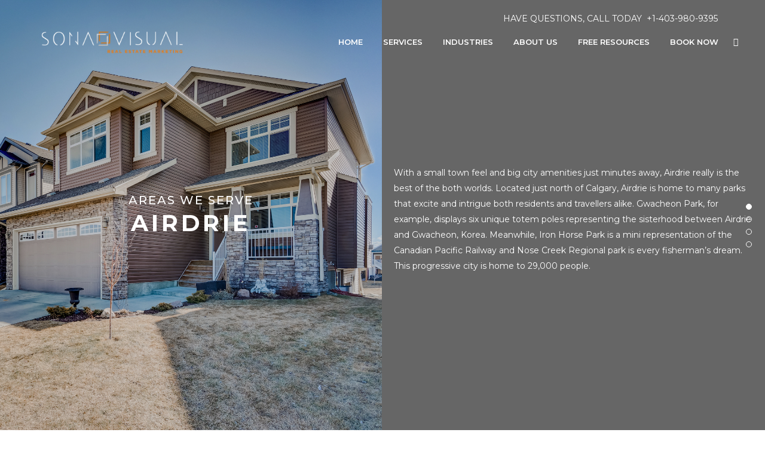

--- FILE ---
content_type: text/html; charset=UTF-8
request_url: https://sonavisual.com/airdrie/
body_size: 19247
content:
	<!DOCTYPE html>
<html lang="en-CA">
<head>
	<meta charset="UTF-8" />
	
				<meta name="viewport" content="width=device-width,initial-scale=1,user-scalable=no">
		
                            <meta name="description" content="Calgary&#039;s leading real estate marketing provider. Media needs from photography, video production, to listing tools like measuring, floor plans, matterport virtual tours, and feature sheets. Contact to book today. ">
            
                            <meta name="keywords" content="Calgary, real estate, photographer, video production, measuring, floor plans">
                        <link rel="shortcut icon" type="image/x-icon" href="https://sonavisual.com/wp-content/uploads/2018/11/Icon-Only.png">
            <link rel="apple-touch-icon" href="https://sonavisual.com/wp-content/uploads/2018/11/Icon-Only.png"/>
        
	<link rel="profile" href="https://gmpg.org/xfn/11" />
	<link rel="pingback" href="https://sonavisual.com/xmlrpc.php" />

	<meta name='robots' content='index, follow, max-image-preview:large, max-snippet:-1, max-video-preview:-1' />

	<!-- This site is optimized with the Yoast SEO plugin v18.2 - https://yoast.com/wordpress/plugins/seo/ -->
	<title>Airdrie - Real Estate Marketing | Sona Visual</title>
	<link rel="canonical" href="https://sonavisual.com/airdrie/" />
	<meta property="og:locale" content="en_US" />
	<meta property="og:type" content="article" />
	<meta property="og:title" content="Airdrie - Real Estate Marketing | Sona Visual" />
	<meta property="og:url" content="https://sonavisual.com/airdrie/" />
	<meta property="og:site_name" content="Real Estate Marketing | Sona Visual" />
	<meta property="article:modified_time" content="2019-07-13T00:17:12+00:00" />
	<meta name="twitter:card" content="summary_large_image" />
	<meta name="twitter:label1" content="Est. reading time" />
	<meta name="twitter:data1" content="5 minutes" />
	<script type="application/ld+json" class="yoast-schema-graph">{"@context":"https://schema.org","@graph":[{"@type":"WebSite","@id":"https://sonavisual.com/#website","url":"https://sonavisual.com/","name":"Real Estate Marketing | Sona Visual","description":"Calgary and Edmonton Real Estate Marketing","potentialAction":[{"@type":"SearchAction","target":{"@type":"EntryPoint","urlTemplate":"https://sonavisual.com/?s={search_term_string}"},"query-input":"required name=search_term_string"}],"inLanguage":"en-CA"},{"@type":"WebPage","@id":"https://sonavisual.com/airdrie/#webpage","url":"https://sonavisual.com/airdrie/","name":"Airdrie - Real Estate Marketing | Sona Visual","isPartOf":{"@id":"https://sonavisual.com/#website"},"datePublished":"2019-07-12T23:48:26+00:00","dateModified":"2019-07-13T00:17:12+00:00","breadcrumb":{"@id":"https://sonavisual.com/airdrie/#breadcrumb"},"inLanguage":"en-CA","potentialAction":[{"@type":"ReadAction","target":["https://sonavisual.com/airdrie/"]}]},{"@type":"BreadcrumbList","@id":"https://sonavisual.com/airdrie/#breadcrumb","itemListElement":[{"@type":"ListItem","position":1,"name":"Home","item":"https://sonavisual.com/"},{"@type":"ListItem","position":2,"name":"Airdrie"}]}]}</script>
	<!-- / Yoast SEO plugin. -->


<link rel='dns-prefetch' href='//www.google.com' />
<link rel='dns-prefetch' href='//fonts.googleapis.com' />
<link rel='dns-prefetch' href='//fonts.gstatic.com' />
<link rel='dns-prefetch' href='//ajax.googleapis.com' />
<link rel='dns-prefetch' href='//apis.google.com' />
<link rel='dns-prefetch' href='//google-analytics.com' />
<link rel='dns-prefetch' href='//var' />
<link rel='dns-prefetch' href='//ssl.google-analytics.com' />
<link rel='dns-prefetch' href='//youtube.com' />
<link rel='dns-prefetch' href='//s.gravatar.com' />
<link rel='dns-prefetch' href='//hb.wpmucdn.com' />
<link href='//hb.wpmucdn.com' rel='preconnect' />
<link href="https://fonts.googleapis.com" rel='preconnect' />
<link href='//fonts.gstatic.com' crossorigin='' rel='preconnect' />
<link rel="alternate" type="application/rss+xml" title="Real Estate Marketing | Sona Visual &raquo; Feed" href="https://sonavisual.com/feed/" />
<link rel="alternate" type="application/rss+xml" title="Real Estate Marketing | Sona Visual &raquo; Comments Feed" href="https://sonavisual.com/comments/feed/" />
<link rel='stylesheet' id='sb_instagram_styles-css'  href='https://hb.wpmucdn.com/sonavisual.com/f63491e7-d3e8-46b1-b400-f6a1187bf69f.css' type='text/css' media='all' />
<link rel='stylesheet' id='layerslider-css'  href='https://hb.wpmucdn.com/sonavisual.com/15f5415f-e41a-43cc-96dd-6dc15dddca3f.css' type='text/css' media='all' />
<link rel='stylesheet' id='wp-block-library-css'  href='https://hb.wpmucdn.com/sonavisual.com/b3e42c43-5148-443d-a342-0dc659d41abd.css' type='text/css' media='all' />
<style id='global-styles-inline-css' type='text/css'>
body{--wp--preset--color--black: #000000;--wp--preset--color--cyan-bluish-gray: #abb8c3;--wp--preset--color--white: #ffffff;--wp--preset--color--pale-pink: #f78da7;--wp--preset--color--vivid-red: #cf2e2e;--wp--preset--color--luminous-vivid-orange: #ff6900;--wp--preset--color--luminous-vivid-amber: #fcb900;--wp--preset--color--light-green-cyan: #7bdcb5;--wp--preset--color--vivid-green-cyan: #00d084;--wp--preset--color--pale-cyan-blue: #8ed1fc;--wp--preset--color--vivid-cyan-blue: #0693e3;--wp--preset--color--vivid-purple: #9b51e0;--wp--preset--gradient--vivid-cyan-blue-to-vivid-purple: linear-gradient(135deg,rgba(6,147,227,1) 0%,rgb(155,81,224) 100%);--wp--preset--gradient--light-green-cyan-to-vivid-green-cyan: linear-gradient(135deg,rgb(122,220,180) 0%,rgb(0,208,130) 100%);--wp--preset--gradient--luminous-vivid-amber-to-luminous-vivid-orange: linear-gradient(135deg,rgba(252,185,0,1) 0%,rgba(255,105,0,1) 100%);--wp--preset--gradient--luminous-vivid-orange-to-vivid-red: linear-gradient(135deg,rgba(255,105,0,1) 0%,rgb(207,46,46) 100%);--wp--preset--gradient--very-light-gray-to-cyan-bluish-gray: linear-gradient(135deg,rgb(238,238,238) 0%,rgb(169,184,195) 100%);--wp--preset--gradient--cool-to-warm-spectrum: linear-gradient(135deg,rgb(74,234,220) 0%,rgb(151,120,209) 20%,rgb(207,42,186) 40%,rgb(238,44,130) 60%,rgb(251,105,98) 80%,rgb(254,248,76) 100%);--wp--preset--gradient--blush-light-purple: linear-gradient(135deg,rgb(255,206,236) 0%,rgb(152,150,240) 100%);--wp--preset--gradient--blush-bordeaux: linear-gradient(135deg,rgb(254,205,165) 0%,rgb(254,45,45) 50%,rgb(107,0,62) 100%);--wp--preset--gradient--luminous-dusk: linear-gradient(135deg,rgb(255,203,112) 0%,rgb(199,81,192) 50%,rgb(65,88,208) 100%);--wp--preset--gradient--pale-ocean: linear-gradient(135deg,rgb(255,245,203) 0%,rgb(182,227,212) 50%,rgb(51,167,181) 100%);--wp--preset--gradient--electric-grass: linear-gradient(135deg,rgb(202,248,128) 0%,rgb(113,206,126) 100%);--wp--preset--gradient--midnight: linear-gradient(135deg,rgb(2,3,129) 0%,rgb(40,116,252) 100%);--wp--preset--duotone--dark-grayscale: url('#wp-duotone-dark-grayscale');--wp--preset--duotone--grayscale: url('#wp-duotone-grayscale');--wp--preset--duotone--purple-yellow: url('#wp-duotone-purple-yellow');--wp--preset--duotone--blue-red: url('#wp-duotone-blue-red');--wp--preset--duotone--midnight: url('#wp-duotone-midnight');--wp--preset--duotone--magenta-yellow: url('#wp-duotone-magenta-yellow');--wp--preset--duotone--purple-green: url('#wp-duotone-purple-green');--wp--preset--duotone--blue-orange: url('#wp-duotone-blue-orange');--wp--preset--font-size--small: 13px;--wp--preset--font-size--medium: 20px;--wp--preset--font-size--large: 36px;--wp--preset--font-size--x-large: 42px;}.has-black-color{color: var(--wp--preset--color--black) !important;}.has-cyan-bluish-gray-color{color: var(--wp--preset--color--cyan-bluish-gray) !important;}.has-white-color{color: var(--wp--preset--color--white) !important;}.has-pale-pink-color{color: var(--wp--preset--color--pale-pink) !important;}.has-vivid-red-color{color: var(--wp--preset--color--vivid-red) !important;}.has-luminous-vivid-orange-color{color: var(--wp--preset--color--luminous-vivid-orange) !important;}.has-luminous-vivid-amber-color{color: var(--wp--preset--color--luminous-vivid-amber) !important;}.has-light-green-cyan-color{color: var(--wp--preset--color--light-green-cyan) !important;}.has-vivid-green-cyan-color{color: var(--wp--preset--color--vivid-green-cyan) !important;}.has-pale-cyan-blue-color{color: var(--wp--preset--color--pale-cyan-blue) !important;}.has-vivid-cyan-blue-color{color: var(--wp--preset--color--vivid-cyan-blue) !important;}.has-vivid-purple-color{color: var(--wp--preset--color--vivid-purple) !important;}.has-black-background-color{background-color: var(--wp--preset--color--black) !important;}.has-cyan-bluish-gray-background-color{background-color: var(--wp--preset--color--cyan-bluish-gray) !important;}.has-white-background-color{background-color: var(--wp--preset--color--white) !important;}.has-pale-pink-background-color{background-color: var(--wp--preset--color--pale-pink) !important;}.has-vivid-red-background-color{background-color: var(--wp--preset--color--vivid-red) !important;}.has-luminous-vivid-orange-background-color{background-color: var(--wp--preset--color--luminous-vivid-orange) !important;}.has-luminous-vivid-amber-background-color{background-color: var(--wp--preset--color--luminous-vivid-amber) !important;}.has-light-green-cyan-background-color{background-color: var(--wp--preset--color--light-green-cyan) !important;}.has-vivid-green-cyan-background-color{background-color: var(--wp--preset--color--vivid-green-cyan) !important;}.has-pale-cyan-blue-background-color{background-color: var(--wp--preset--color--pale-cyan-blue) !important;}.has-vivid-cyan-blue-background-color{background-color: var(--wp--preset--color--vivid-cyan-blue) !important;}.has-vivid-purple-background-color{background-color: var(--wp--preset--color--vivid-purple) !important;}.has-black-border-color{border-color: var(--wp--preset--color--black) !important;}.has-cyan-bluish-gray-border-color{border-color: var(--wp--preset--color--cyan-bluish-gray) !important;}.has-white-border-color{border-color: var(--wp--preset--color--white) !important;}.has-pale-pink-border-color{border-color: var(--wp--preset--color--pale-pink) !important;}.has-vivid-red-border-color{border-color: var(--wp--preset--color--vivid-red) !important;}.has-luminous-vivid-orange-border-color{border-color: var(--wp--preset--color--luminous-vivid-orange) !important;}.has-luminous-vivid-amber-border-color{border-color: var(--wp--preset--color--luminous-vivid-amber) !important;}.has-light-green-cyan-border-color{border-color: var(--wp--preset--color--light-green-cyan) !important;}.has-vivid-green-cyan-border-color{border-color: var(--wp--preset--color--vivid-green-cyan) !important;}.has-pale-cyan-blue-border-color{border-color: var(--wp--preset--color--pale-cyan-blue) !important;}.has-vivid-cyan-blue-border-color{border-color: var(--wp--preset--color--vivid-cyan-blue) !important;}.has-vivid-purple-border-color{border-color: var(--wp--preset--color--vivid-purple) !important;}.has-vivid-cyan-blue-to-vivid-purple-gradient-background{background: var(--wp--preset--gradient--vivid-cyan-blue-to-vivid-purple) !important;}.has-light-green-cyan-to-vivid-green-cyan-gradient-background{background: var(--wp--preset--gradient--light-green-cyan-to-vivid-green-cyan) !important;}.has-luminous-vivid-amber-to-luminous-vivid-orange-gradient-background{background: var(--wp--preset--gradient--luminous-vivid-amber-to-luminous-vivid-orange) !important;}.has-luminous-vivid-orange-to-vivid-red-gradient-background{background: var(--wp--preset--gradient--luminous-vivid-orange-to-vivid-red) !important;}.has-very-light-gray-to-cyan-bluish-gray-gradient-background{background: var(--wp--preset--gradient--very-light-gray-to-cyan-bluish-gray) !important;}.has-cool-to-warm-spectrum-gradient-background{background: var(--wp--preset--gradient--cool-to-warm-spectrum) !important;}.has-blush-light-purple-gradient-background{background: var(--wp--preset--gradient--blush-light-purple) !important;}.has-blush-bordeaux-gradient-background{background: var(--wp--preset--gradient--blush-bordeaux) !important;}.has-luminous-dusk-gradient-background{background: var(--wp--preset--gradient--luminous-dusk) !important;}.has-pale-ocean-gradient-background{background: var(--wp--preset--gradient--pale-ocean) !important;}.has-electric-grass-gradient-background{background: var(--wp--preset--gradient--electric-grass) !important;}.has-midnight-gradient-background{background: var(--wp--preset--gradient--midnight) !important;}.has-small-font-size{font-size: var(--wp--preset--font-size--small) !important;}.has-medium-font-size{font-size: var(--wp--preset--font-size--medium) !important;}.has-large-font-size{font-size: var(--wp--preset--font-size--large) !important;}.has-x-large-font-size{font-size: var(--wp--preset--font-size--x-large) !important;}
</style>
<link rel='stylesheet' id='contact-form-7-css'  href='https://hb.wpmucdn.com/sonavisual.com/9f35d7f4-5adc-4a07-a9a4-de11ca884d18.css' type='text/css' media='all' />
<link rel='stylesheet' id='twenty-twenty-css'  href='https://hb.wpmucdn.com/sonavisual.com/8cd820a8-dc5e-436b-ab42-4a9fe29f58c8.css' type='text/css' media='all' />
<link rel='stylesheet' id='mc4wp-form-themes-css'  href='https://hb.wpmucdn.com/sonavisual.com/c0af6840-107f-4996-9b5c-bccf9852e36a.css' type='text/css' media='all' />
<link rel='stylesheet' id='mediaelement-css'  href='https://hb.wpmucdn.com/sonavisual.com/502d143a-6b78-4551-8f7d-23257a305895.css' type='text/css' media='all' />
<link rel='stylesheet' id='wp-mediaelement-css'  href='https://hb.wpmucdn.com/sonavisual.com/ee08f4a4-4154-4e05-8280-6fbb7fc21d5e.css' type='text/css' media='all' />
<link rel='stylesheet' id='bridge-default-style-css'  href='https://hb.wpmucdn.com/sonavisual.com/91900f67-8553-4fb1-8fdb-c7668fa9d4da.css' type='text/css' media='all' />
<link rel='stylesheet' id='bridge-qode-font_awesome-css'  href='https://hb.wpmucdn.com/sonavisual.com/2a75d050-7016-42c3-b600-630be43d2766.css' type='text/css' media='all' />
<link rel='stylesheet' id='bridge-qode-font_elegant-css'  href='https://hb.wpmucdn.com/sonavisual.com/f2503b31-2b5d-4af3-84b4-b2cfbfca1b4d.css' type='text/css' media='all' />
<link rel='stylesheet' id='bridge-qode-linea_icons-css'  href='https://hb.wpmucdn.com/sonavisual.com/a39503e1-069c-45b3-864b-1923e48dbd8c.css' type='text/css' media='all' />
<link rel='stylesheet' id='bridge-qode-dripicons-css'  href='https://hb.wpmucdn.com/sonavisual.com/e4e9f002-646d-4de6-b11a-dc41ce226659.css' type='text/css' media='all' />
<link rel='stylesheet' id='bridge-qode-kiko-css'  href='https://hb.wpmucdn.com/sonavisual.com/94cf46b6-8f49-4b26-bf78-93880accb1ac.css' type='text/css' media='all' />
<link rel='stylesheet' id='bridge-qode-font_awesome_5-css'  href='https://hb.wpmucdn.com/sonavisual.com/a12ada41-d1ef-4a43-b8ce-f816469b706f.css' type='text/css' media='all' />
<link rel='stylesheet' id='bridge-stylesheet-css'  href='https://hb.wpmucdn.com/sonavisual.com/29e07699-eb76-4ab6-ab75-3fd269b7b359.css' type='text/css' media='all' />
<style id='bridge-stylesheet-inline-css' type='text/css'>
   .page-id-25140.disabled_footer_top .footer_top_holder, .page-id-25140.disabled_footer_bottom .footer_bottom_holder { display: none;}


</style>
<link rel='stylesheet' id='bridge-print-css'  href='https://hb.wpmucdn.com/sonavisual.com/ac8aacda-c427-4188-ab60-e61a45ead4e0.css' type='text/css' media='all' />
<link rel='stylesheet' id='bridge-style-dynamic-css'  href='https://sonavisual.com/wp-content/themes/bridge/css/style_dynamic_callback.php' type='text/css' media='all' />
<link rel='stylesheet' id='bridge-responsive-css'  href='https://hb.wpmucdn.com/sonavisual.com/53bb8d18-dbcd-4159-8ae5-e3ba2cef7962.css' type='text/css' media='all' />
<link rel='stylesheet' id='bridge-style-dynamic-responsive-css'  href='https://sonavisual.com/wp-content/themes/bridge/css/style_dynamic_responsive_callback.php' type='text/css' media='all' />
<style id='bridge-style-dynamic-responsive-inline-css' type='text/css'>
.content.content_top_margin_none {
    min-height:unset !important
}

.qode-advanced-tabs .qode-advanced-tabs-nav li:hover a {
    color: #ff9933 !important;
}

@media only screen and (min-width: 1000px) and (max-width: 1100px) {
  .q_logo a {    
    height: 50px !important;
  } 
}

.qode-in-device-slider img {
    border: #ffffff solid 10px !important;
}
</style>
<link rel='stylesheet' id='js_composer_front-css'  href='https://hb.wpmucdn.com/sonavisual.com/6a29870b-069b-4084-8df9-face3e9b3eed.css' type='text/css' media='all' />
<style id="bridge-style-handle-google-fonts-css" media="all">/* cyrillic-ext */
@font-face {
  font-family: 'Montserrat';
  font-style: italic;
  font-weight: 100;
  font-display: swap;
  src: url(/fonts.gstatic.com/s/montserrat/v31/JTUQjIg1_i6t8kCHKm459WxRxC7m0dR9pBOi.woff2) format('woff2');
  unicode-range: U+0460-052F, U+1C80-1C8A, U+20B4, U+2DE0-2DFF, U+A640-A69F, U+FE2E-FE2F;
}
/* cyrillic */
@font-face {
  font-family: 'Montserrat';
  font-style: italic;
  font-weight: 100;
  font-display: swap;
  src: url(/fonts.gstatic.com/s/montserrat/v31/JTUQjIg1_i6t8kCHKm459WxRzS7m0dR9pBOi.woff2) format('woff2');
  unicode-range: U+0301, U+0400-045F, U+0490-0491, U+04B0-04B1, U+2116;
}
/* vietnamese */
@font-face {
  font-family: 'Montserrat';
  font-style: italic;
  font-weight: 100;
  font-display: swap;
  src: url(/fonts.gstatic.com/s/montserrat/v31/JTUQjIg1_i6t8kCHKm459WxRxi7m0dR9pBOi.woff2) format('woff2');
  unicode-range: U+0102-0103, U+0110-0111, U+0128-0129, U+0168-0169, U+01A0-01A1, U+01AF-01B0, U+0300-0301, U+0303-0304, U+0308-0309, U+0323, U+0329, U+1EA0-1EF9, U+20AB;
}
/* latin-ext */
@font-face {
  font-family: 'Montserrat';
  font-style: italic;
  font-weight: 100;
  font-display: swap;
  src: url(/fonts.gstatic.com/s/montserrat/v31/JTUQjIg1_i6t8kCHKm459WxRxy7m0dR9pBOi.woff2) format('woff2');
  unicode-range: U+0100-02BA, U+02BD-02C5, U+02C7-02CC, U+02CE-02D7, U+02DD-02FF, U+0304, U+0308, U+0329, U+1D00-1DBF, U+1E00-1E9F, U+1EF2-1EFF, U+2020, U+20A0-20AB, U+20AD-20C0, U+2113, U+2C60-2C7F, U+A720-A7FF;
}
/* latin */
@font-face {
  font-family: 'Montserrat';
  font-style: italic;
  font-weight: 100;
  font-display: swap;
  src: url(/fonts.gstatic.com/s/montserrat/v31/JTUQjIg1_i6t8kCHKm459WxRyS7m0dR9pA.woff2) format('woff2');
  unicode-range: U+0000-00FF, U+0131, U+0152-0153, U+02BB-02BC, U+02C6, U+02DA, U+02DC, U+0304, U+0308, U+0329, U+2000-206F, U+20AC, U+2122, U+2191, U+2193, U+2212, U+2215, U+FEFF, U+FFFD;
}
/* cyrillic-ext */
@font-face {
  font-family: 'Montserrat';
  font-style: italic;
  font-weight: 300;
  font-display: swap;
  src: url(/fonts.gstatic.com/s/montserrat/v31/JTUQjIg1_i6t8kCHKm459WxRxC7m0dR9pBOi.woff2) format('woff2');
  unicode-range: U+0460-052F, U+1C80-1C8A, U+20B4, U+2DE0-2DFF, U+A640-A69F, U+FE2E-FE2F;
}
/* cyrillic */
@font-face {
  font-family: 'Montserrat';
  font-style: italic;
  font-weight: 300;
  font-display: swap;
  src: url(/fonts.gstatic.com/s/montserrat/v31/JTUQjIg1_i6t8kCHKm459WxRzS7m0dR9pBOi.woff2) format('woff2');
  unicode-range: U+0301, U+0400-045F, U+0490-0491, U+04B0-04B1, U+2116;
}
/* vietnamese */
@font-face {
  font-family: 'Montserrat';
  font-style: italic;
  font-weight: 300;
  font-display: swap;
  src: url(/fonts.gstatic.com/s/montserrat/v31/JTUQjIg1_i6t8kCHKm459WxRxi7m0dR9pBOi.woff2) format('woff2');
  unicode-range: U+0102-0103, U+0110-0111, U+0128-0129, U+0168-0169, U+01A0-01A1, U+01AF-01B0, U+0300-0301, U+0303-0304, U+0308-0309, U+0323, U+0329, U+1EA0-1EF9, U+20AB;
}
/* latin-ext */
@font-face {
  font-family: 'Montserrat';
  font-style: italic;
  font-weight: 300;
  font-display: swap;
  src: url(/fonts.gstatic.com/s/montserrat/v31/JTUQjIg1_i6t8kCHKm459WxRxy7m0dR9pBOi.woff2) format('woff2');
  unicode-range: U+0100-02BA, U+02BD-02C5, U+02C7-02CC, U+02CE-02D7, U+02DD-02FF, U+0304, U+0308, U+0329, U+1D00-1DBF, U+1E00-1E9F, U+1EF2-1EFF, U+2020, U+20A0-20AB, U+20AD-20C0, U+2113, U+2C60-2C7F, U+A720-A7FF;
}
/* latin */
@font-face {
  font-family: 'Montserrat';
  font-style: italic;
  font-weight: 300;
  font-display: swap;
  src: url(/fonts.gstatic.com/s/montserrat/v31/JTUQjIg1_i6t8kCHKm459WxRyS7m0dR9pA.woff2) format('woff2');
  unicode-range: U+0000-00FF, U+0131, U+0152-0153, U+02BB-02BC, U+02C6, U+02DA, U+02DC, U+0304, U+0308, U+0329, U+2000-206F, U+20AC, U+2122, U+2191, U+2193, U+2212, U+2215, U+FEFF, U+FFFD;
}
/* cyrillic-ext */
@font-face {
  font-family: 'Montserrat';
  font-style: italic;
  font-weight: 400;
  font-display: swap;
  src: url(/fonts.gstatic.com/s/montserrat/v31/JTUQjIg1_i6t8kCHKm459WxRxC7m0dR9pBOi.woff2) format('woff2');
  unicode-range: U+0460-052F, U+1C80-1C8A, U+20B4, U+2DE0-2DFF, U+A640-A69F, U+FE2E-FE2F;
}
/* cyrillic */
@font-face {
  font-family: 'Montserrat';
  font-style: italic;
  font-weight: 400;
  font-display: swap;
  src: url(/fonts.gstatic.com/s/montserrat/v31/JTUQjIg1_i6t8kCHKm459WxRzS7m0dR9pBOi.woff2) format('woff2');
  unicode-range: U+0301, U+0400-045F, U+0490-0491, U+04B0-04B1, U+2116;
}
/* vietnamese */
@font-face {
  font-family: 'Montserrat';
  font-style: italic;
  font-weight: 400;
  font-display: swap;
  src: url(/fonts.gstatic.com/s/montserrat/v31/JTUQjIg1_i6t8kCHKm459WxRxi7m0dR9pBOi.woff2) format('woff2');
  unicode-range: U+0102-0103, U+0110-0111, U+0128-0129, U+0168-0169, U+01A0-01A1, U+01AF-01B0, U+0300-0301, U+0303-0304, U+0308-0309, U+0323, U+0329, U+1EA0-1EF9, U+20AB;
}
/* latin-ext */
@font-face {
  font-family: 'Montserrat';
  font-style: italic;
  font-weight: 400;
  font-display: swap;
  src: url(/fonts.gstatic.com/s/montserrat/v31/JTUQjIg1_i6t8kCHKm459WxRxy7m0dR9pBOi.woff2) format('woff2');
  unicode-range: U+0100-02BA, U+02BD-02C5, U+02C7-02CC, U+02CE-02D7, U+02DD-02FF, U+0304, U+0308, U+0329, U+1D00-1DBF, U+1E00-1E9F, U+1EF2-1EFF, U+2020, U+20A0-20AB, U+20AD-20C0, U+2113, U+2C60-2C7F, U+A720-A7FF;
}
/* latin */
@font-face {
  font-family: 'Montserrat';
  font-style: italic;
  font-weight: 400;
  font-display: swap;
  src: url(/fonts.gstatic.com/s/montserrat/v31/JTUQjIg1_i6t8kCHKm459WxRyS7m0dR9pA.woff2) format('woff2');
  unicode-range: U+0000-00FF, U+0131, U+0152-0153, U+02BB-02BC, U+02C6, U+02DA, U+02DC, U+0304, U+0308, U+0329, U+2000-206F, U+20AC, U+2122, U+2191, U+2193, U+2212, U+2215, U+FEFF, U+FFFD;
}
/* cyrillic-ext */
@font-face {
  font-family: 'Montserrat';
  font-style: italic;
  font-weight: 700;
  font-display: swap;
  src: url(/fonts.gstatic.com/s/montserrat/v31/JTUQjIg1_i6t8kCHKm459WxRxC7m0dR9pBOi.woff2) format('woff2');
  unicode-range: U+0460-052F, U+1C80-1C8A, U+20B4, U+2DE0-2DFF, U+A640-A69F, U+FE2E-FE2F;
}
/* cyrillic */
@font-face {
  font-family: 'Montserrat';
  font-style: italic;
  font-weight: 700;
  font-display: swap;
  src: url(/fonts.gstatic.com/s/montserrat/v31/JTUQjIg1_i6t8kCHKm459WxRzS7m0dR9pBOi.woff2) format('woff2');
  unicode-range: U+0301, U+0400-045F, U+0490-0491, U+04B0-04B1, U+2116;
}
/* vietnamese */
@font-face {
  font-family: 'Montserrat';
  font-style: italic;
  font-weight: 700;
  font-display: swap;
  src: url(/fonts.gstatic.com/s/montserrat/v31/JTUQjIg1_i6t8kCHKm459WxRxi7m0dR9pBOi.woff2) format('woff2');
  unicode-range: U+0102-0103, U+0110-0111, U+0128-0129, U+0168-0169, U+01A0-01A1, U+01AF-01B0, U+0300-0301, U+0303-0304, U+0308-0309, U+0323, U+0329, U+1EA0-1EF9, U+20AB;
}
/* latin-ext */
@font-face {
  font-family: 'Montserrat';
  font-style: italic;
  font-weight: 700;
  font-display: swap;
  src: url(/fonts.gstatic.com/s/montserrat/v31/JTUQjIg1_i6t8kCHKm459WxRxy7m0dR9pBOi.woff2) format('woff2');
  unicode-range: U+0100-02BA, U+02BD-02C5, U+02C7-02CC, U+02CE-02D7, U+02DD-02FF, U+0304, U+0308, U+0329, U+1D00-1DBF, U+1E00-1E9F, U+1EF2-1EFF, U+2020, U+20A0-20AB, U+20AD-20C0, U+2113, U+2C60-2C7F, U+A720-A7FF;
}
/* latin */
@font-face {
  font-family: 'Montserrat';
  font-style: italic;
  font-weight: 700;
  font-display: swap;
  src: url(/fonts.gstatic.com/s/montserrat/v31/JTUQjIg1_i6t8kCHKm459WxRyS7m0dR9pA.woff2) format('woff2');
  unicode-range: U+0000-00FF, U+0131, U+0152-0153, U+02BB-02BC, U+02C6, U+02DA, U+02DC, U+0304, U+0308, U+0329, U+2000-206F, U+20AC, U+2122, U+2191, U+2193, U+2212, U+2215, U+FEFF, U+FFFD;
}
/* cyrillic-ext */
@font-face {
  font-family: 'Montserrat';
  font-style: normal;
  font-weight: 100;
  font-display: swap;
  src: url(/fonts.gstatic.com/s/montserrat/v31/JTUSjIg1_i6t8kCHKm459WRhyyTh89ZNpQ.woff2) format('woff2');
  unicode-range: U+0460-052F, U+1C80-1C8A, U+20B4, U+2DE0-2DFF, U+A640-A69F, U+FE2E-FE2F;
}
/* cyrillic */
@font-face {
  font-family: 'Montserrat';
  font-style: normal;
  font-weight: 100;
  font-display: swap;
  src: url(/fonts.gstatic.com/s/montserrat/v31/JTUSjIg1_i6t8kCHKm459W1hyyTh89ZNpQ.woff2) format('woff2');
  unicode-range: U+0301, U+0400-045F, U+0490-0491, U+04B0-04B1, U+2116;
}
/* vietnamese */
@font-face {
  font-family: 'Montserrat';
  font-style: normal;
  font-weight: 100;
  font-display: swap;
  src: url(/fonts.gstatic.com/s/montserrat/v31/JTUSjIg1_i6t8kCHKm459WZhyyTh89ZNpQ.woff2) format('woff2');
  unicode-range: U+0102-0103, U+0110-0111, U+0128-0129, U+0168-0169, U+01A0-01A1, U+01AF-01B0, U+0300-0301, U+0303-0304, U+0308-0309, U+0323, U+0329, U+1EA0-1EF9, U+20AB;
}
/* latin-ext */
@font-face {
  font-family: 'Montserrat';
  font-style: normal;
  font-weight: 100;
  font-display: swap;
  src: url(/fonts.gstatic.com/s/montserrat/v31/JTUSjIg1_i6t8kCHKm459WdhyyTh89ZNpQ.woff2) format('woff2');
  unicode-range: U+0100-02BA, U+02BD-02C5, U+02C7-02CC, U+02CE-02D7, U+02DD-02FF, U+0304, U+0308, U+0329, U+1D00-1DBF, U+1E00-1E9F, U+1EF2-1EFF, U+2020, U+20A0-20AB, U+20AD-20C0, U+2113, U+2C60-2C7F, U+A720-A7FF;
}
/* latin */
@font-face {
  font-family: 'Montserrat';
  font-style: normal;
  font-weight: 100;
  font-display: swap;
  src: url(/fonts.gstatic.com/s/montserrat/v31/JTUSjIg1_i6t8kCHKm459WlhyyTh89Y.woff2) format('woff2');
  unicode-range: U+0000-00FF, U+0131, U+0152-0153, U+02BB-02BC, U+02C6, U+02DA, U+02DC, U+0304, U+0308, U+0329, U+2000-206F, U+20AC, U+2122, U+2191, U+2193, U+2212, U+2215, U+FEFF, U+FFFD;
}
/* cyrillic-ext */
@font-face {
  font-family: 'Montserrat';
  font-style: normal;
  font-weight: 200;
  font-display: swap;
  src: url(/fonts.gstatic.com/s/montserrat/v31/JTUSjIg1_i6t8kCHKm459WRhyyTh89ZNpQ.woff2) format('woff2');
  unicode-range: U+0460-052F, U+1C80-1C8A, U+20B4, U+2DE0-2DFF, U+A640-A69F, U+FE2E-FE2F;
}
/* cyrillic */
@font-face {
  font-family: 'Montserrat';
  font-style: normal;
  font-weight: 200;
  font-display: swap;
  src: url(/fonts.gstatic.com/s/montserrat/v31/JTUSjIg1_i6t8kCHKm459W1hyyTh89ZNpQ.woff2) format('woff2');
  unicode-range: U+0301, U+0400-045F, U+0490-0491, U+04B0-04B1, U+2116;
}
/* vietnamese */
@font-face {
  font-family: 'Montserrat';
  font-style: normal;
  font-weight: 200;
  font-display: swap;
  src: url(/fonts.gstatic.com/s/montserrat/v31/JTUSjIg1_i6t8kCHKm459WZhyyTh89ZNpQ.woff2) format('woff2');
  unicode-range: U+0102-0103, U+0110-0111, U+0128-0129, U+0168-0169, U+01A0-01A1, U+01AF-01B0, U+0300-0301, U+0303-0304, U+0308-0309, U+0323, U+0329, U+1EA0-1EF9, U+20AB;
}
/* latin-ext */
@font-face {
  font-family: 'Montserrat';
  font-style: normal;
  font-weight: 200;
  font-display: swap;
  src: url(/fonts.gstatic.com/s/montserrat/v31/JTUSjIg1_i6t8kCHKm459WdhyyTh89ZNpQ.woff2) format('woff2');
  unicode-range: U+0100-02BA, U+02BD-02C5, U+02C7-02CC, U+02CE-02D7, U+02DD-02FF, U+0304, U+0308, U+0329, U+1D00-1DBF, U+1E00-1E9F, U+1EF2-1EFF, U+2020, U+20A0-20AB, U+20AD-20C0, U+2113, U+2C60-2C7F, U+A720-A7FF;
}
/* latin */
@font-face {
  font-family: 'Montserrat';
  font-style: normal;
  font-weight: 200;
  font-display: swap;
  src: url(/fonts.gstatic.com/s/montserrat/v31/JTUSjIg1_i6t8kCHKm459WlhyyTh89Y.woff2) format('woff2');
  unicode-range: U+0000-00FF, U+0131, U+0152-0153, U+02BB-02BC, U+02C6, U+02DA, U+02DC, U+0304, U+0308, U+0329, U+2000-206F, U+20AC, U+2122, U+2191, U+2193, U+2212, U+2215, U+FEFF, U+FFFD;
}
/* cyrillic-ext */
@font-face {
  font-family: 'Montserrat';
  font-style: normal;
  font-weight: 300;
  font-display: swap;
  src: url(/fonts.gstatic.com/s/montserrat/v31/JTUSjIg1_i6t8kCHKm459WRhyyTh89ZNpQ.woff2) format('woff2');
  unicode-range: U+0460-052F, U+1C80-1C8A, U+20B4, U+2DE0-2DFF, U+A640-A69F, U+FE2E-FE2F;
}
/* cyrillic */
@font-face {
  font-family: 'Montserrat';
  font-style: normal;
  font-weight: 300;
  font-display: swap;
  src: url(/fonts.gstatic.com/s/montserrat/v31/JTUSjIg1_i6t8kCHKm459W1hyyTh89ZNpQ.woff2) format('woff2');
  unicode-range: U+0301, U+0400-045F, U+0490-0491, U+04B0-04B1, U+2116;
}
/* vietnamese */
@font-face {
  font-family: 'Montserrat';
  font-style: normal;
  font-weight: 300;
  font-display: swap;
  src: url(/fonts.gstatic.com/s/montserrat/v31/JTUSjIg1_i6t8kCHKm459WZhyyTh89ZNpQ.woff2) format('woff2');
  unicode-range: U+0102-0103, U+0110-0111, U+0128-0129, U+0168-0169, U+01A0-01A1, U+01AF-01B0, U+0300-0301, U+0303-0304, U+0308-0309, U+0323, U+0329, U+1EA0-1EF9, U+20AB;
}
/* latin-ext */
@font-face {
  font-family: 'Montserrat';
  font-style: normal;
  font-weight: 300;
  font-display: swap;
  src: url(/fonts.gstatic.com/s/montserrat/v31/JTUSjIg1_i6t8kCHKm459WdhyyTh89ZNpQ.woff2) format('woff2');
  unicode-range: U+0100-02BA, U+02BD-02C5, U+02C7-02CC, U+02CE-02D7, U+02DD-02FF, U+0304, U+0308, U+0329, U+1D00-1DBF, U+1E00-1E9F, U+1EF2-1EFF, U+2020, U+20A0-20AB, U+20AD-20C0, U+2113, U+2C60-2C7F, U+A720-A7FF;
}
/* latin */
@font-face {
  font-family: 'Montserrat';
  font-style: normal;
  font-weight: 300;
  font-display: swap;
  src: url(/fonts.gstatic.com/s/montserrat/v31/JTUSjIg1_i6t8kCHKm459WlhyyTh89Y.woff2) format('woff2');
  unicode-range: U+0000-00FF, U+0131, U+0152-0153, U+02BB-02BC, U+02C6, U+02DA, U+02DC, U+0304, U+0308, U+0329, U+2000-206F, U+20AC, U+2122, U+2191, U+2193, U+2212, U+2215, U+FEFF, U+FFFD;
}
/* cyrillic-ext */
@font-face {
  font-family: 'Montserrat';
  font-style: normal;
  font-weight: 400;
  font-display: swap;
  src: url(/fonts.gstatic.com/s/montserrat/v31/JTUSjIg1_i6t8kCHKm459WRhyyTh89ZNpQ.woff2) format('woff2');
  unicode-range: U+0460-052F, U+1C80-1C8A, U+20B4, U+2DE0-2DFF, U+A640-A69F, U+FE2E-FE2F;
}
/* cyrillic */
@font-face {
  font-family: 'Montserrat';
  font-style: normal;
  font-weight: 400;
  font-display: swap;
  src: url(/fonts.gstatic.com/s/montserrat/v31/JTUSjIg1_i6t8kCHKm459W1hyyTh89ZNpQ.woff2) format('woff2');
  unicode-range: U+0301, U+0400-045F, U+0490-0491, U+04B0-04B1, U+2116;
}
/* vietnamese */
@font-face {
  font-family: 'Montserrat';
  font-style: normal;
  font-weight: 400;
  font-display: swap;
  src: url(/fonts.gstatic.com/s/montserrat/v31/JTUSjIg1_i6t8kCHKm459WZhyyTh89ZNpQ.woff2) format('woff2');
  unicode-range: U+0102-0103, U+0110-0111, U+0128-0129, U+0168-0169, U+01A0-01A1, U+01AF-01B0, U+0300-0301, U+0303-0304, U+0308-0309, U+0323, U+0329, U+1EA0-1EF9, U+20AB;
}
/* latin-ext */
@font-face {
  font-family: 'Montserrat';
  font-style: normal;
  font-weight: 400;
  font-display: swap;
  src: url(/fonts.gstatic.com/s/montserrat/v31/JTUSjIg1_i6t8kCHKm459WdhyyTh89ZNpQ.woff2) format('woff2');
  unicode-range: U+0100-02BA, U+02BD-02C5, U+02C7-02CC, U+02CE-02D7, U+02DD-02FF, U+0304, U+0308, U+0329, U+1D00-1DBF, U+1E00-1E9F, U+1EF2-1EFF, U+2020, U+20A0-20AB, U+20AD-20C0, U+2113, U+2C60-2C7F, U+A720-A7FF;
}
/* latin */
@font-face {
  font-family: 'Montserrat';
  font-style: normal;
  font-weight: 400;
  font-display: swap;
  src: url(/fonts.gstatic.com/s/montserrat/v31/JTUSjIg1_i6t8kCHKm459WlhyyTh89Y.woff2) format('woff2');
  unicode-range: U+0000-00FF, U+0131, U+0152-0153, U+02BB-02BC, U+02C6, U+02DA, U+02DC, U+0304, U+0308, U+0329, U+2000-206F, U+20AC, U+2122, U+2191, U+2193, U+2212, U+2215, U+FEFF, U+FFFD;
}
/* cyrillic-ext */
@font-face {
  font-family: 'Montserrat';
  font-style: normal;
  font-weight: 500;
  font-display: swap;
  src: url(/fonts.gstatic.com/s/montserrat/v31/JTUSjIg1_i6t8kCHKm459WRhyyTh89ZNpQ.woff2) format('woff2');
  unicode-range: U+0460-052F, U+1C80-1C8A, U+20B4, U+2DE0-2DFF, U+A640-A69F, U+FE2E-FE2F;
}
/* cyrillic */
@font-face {
  font-family: 'Montserrat';
  font-style: normal;
  font-weight: 500;
  font-display: swap;
  src: url(/fonts.gstatic.com/s/montserrat/v31/JTUSjIg1_i6t8kCHKm459W1hyyTh89ZNpQ.woff2) format('woff2');
  unicode-range: U+0301, U+0400-045F, U+0490-0491, U+04B0-04B1, U+2116;
}
/* vietnamese */
@font-face {
  font-family: 'Montserrat';
  font-style: normal;
  font-weight: 500;
  font-display: swap;
  src: url(/fonts.gstatic.com/s/montserrat/v31/JTUSjIg1_i6t8kCHKm459WZhyyTh89ZNpQ.woff2) format('woff2');
  unicode-range: U+0102-0103, U+0110-0111, U+0128-0129, U+0168-0169, U+01A0-01A1, U+01AF-01B0, U+0300-0301, U+0303-0304, U+0308-0309, U+0323, U+0329, U+1EA0-1EF9, U+20AB;
}
/* latin-ext */
@font-face {
  font-family: 'Montserrat';
  font-style: normal;
  font-weight: 500;
  font-display: swap;
  src: url(/fonts.gstatic.com/s/montserrat/v31/JTUSjIg1_i6t8kCHKm459WdhyyTh89ZNpQ.woff2) format('woff2');
  unicode-range: U+0100-02BA, U+02BD-02C5, U+02C7-02CC, U+02CE-02D7, U+02DD-02FF, U+0304, U+0308, U+0329, U+1D00-1DBF, U+1E00-1E9F, U+1EF2-1EFF, U+2020, U+20A0-20AB, U+20AD-20C0, U+2113, U+2C60-2C7F, U+A720-A7FF;
}
/* latin */
@font-face {
  font-family: 'Montserrat';
  font-style: normal;
  font-weight: 500;
  font-display: swap;
  src: url(/fonts.gstatic.com/s/montserrat/v31/JTUSjIg1_i6t8kCHKm459WlhyyTh89Y.woff2) format('woff2');
  unicode-range: U+0000-00FF, U+0131, U+0152-0153, U+02BB-02BC, U+02C6, U+02DA, U+02DC, U+0304, U+0308, U+0329, U+2000-206F, U+20AC, U+2122, U+2191, U+2193, U+2212, U+2215, U+FEFF, U+FFFD;
}
/* cyrillic-ext */
@font-face {
  font-family: 'Montserrat';
  font-style: normal;
  font-weight: 600;
  font-display: swap;
  src: url(/fonts.gstatic.com/s/montserrat/v31/JTUSjIg1_i6t8kCHKm459WRhyyTh89ZNpQ.woff2) format('woff2');
  unicode-range: U+0460-052F, U+1C80-1C8A, U+20B4, U+2DE0-2DFF, U+A640-A69F, U+FE2E-FE2F;
}
/* cyrillic */
@font-face {
  font-family: 'Montserrat';
  font-style: normal;
  font-weight: 600;
  font-display: swap;
  src: url(/fonts.gstatic.com/s/montserrat/v31/JTUSjIg1_i6t8kCHKm459W1hyyTh89ZNpQ.woff2) format('woff2');
  unicode-range: U+0301, U+0400-045F, U+0490-0491, U+04B0-04B1, U+2116;
}
/* vietnamese */
@font-face {
  font-family: 'Montserrat';
  font-style: normal;
  font-weight: 600;
  font-display: swap;
  src: url(/fonts.gstatic.com/s/montserrat/v31/JTUSjIg1_i6t8kCHKm459WZhyyTh89ZNpQ.woff2) format('woff2');
  unicode-range: U+0102-0103, U+0110-0111, U+0128-0129, U+0168-0169, U+01A0-01A1, U+01AF-01B0, U+0300-0301, U+0303-0304, U+0308-0309, U+0323, U+0329, U+1EA0-1EF9, U+20AB;
}
/* latin-ext */
@font-face {
  font-family: 'Montserrat';
  font-style: normal;
  font-weight: 600;
  font-display: swap;
  src: url(/fonts.gstatic.com/s/montserrat/v31/JTUSjIg1_i6t8kCHKm459WdhyyTh89ZNpQ.woff2) format('woff2');
  unicode-range: U+0100-02BA, U+02BD-02C5, U+02C7-02CC, U+02CE-02D7, U+02DD-02FF, U+0304, U+0308, U+0329, U+1D00-1DBF, U+1E00-1E9F, U+1EF2-1EFF, U+2020, U+20A0-20AB, U+20AD-20C0, U+2113, U+2C60-2C7F, U+A720-A7FF;
}
/* latin */
@font-face {
  font-family: 'Montserrat';
  font-style: normal;
  font-weight: 600;
  font-display: swap;
  src: url(/fonts.gstatic.com/s/montserrat/v31/JTUSjIg1_i6t8kCHKm459WlhyyTh89Y.woff2) format('woff2');
  unicode-range: U+0000-00FF, U+0131, U+0152-0153, U+02BB-02BC, U+02C6, U+02DA, U+02DC, U+0304, U+0308, U+0329, U+2000-206F, U+20AC, U+2122, U+2191, U+2193, U+2212, U+2215, U+FEFF, U+FFFD;
}
/* cyrillic-ext */
@font-face {
  font-family: 'Montserrat';
  font-style: normal;
  font-weight: 700;
  font-display: swap;
  src: url(/fonts.gstatic.com/s/montserrat/v31/JTUSjIg1_i6t8kCHKm459WRhyyTh89ZNpQ.woff2) format('woff2');
  unicode-range: U+0460-052F, U+1C80-1C8A, U+20B4, U+2DE0-2DFF, U+A640-A69F, U+FE2E-FE2F;
}
/* cyrillic */
@font-face {
  font-family: 'Montserrat';
  font-style: normal;
  font-weight: 700;
  font-display: swap;
  src: url(/fonts.gstatic.com/s/montserrat/v31/JTUSjIg1_i6t8kCHKm459W1hyyTh89ZNpQ.woff2) format('woff2');
  unicode-range: U+0301, U+0400-045F, U+0490-0491, U+04B0-04B1, U+2116;
}
/* vietnamese */
@font-face {
  font-family: 'Montserrat';
  font-style: normal;
  font-weight: 700;
  font-display: swap;
  src: url(/fonts.gstatic.com/s/montserrat/v31/JTUSjIg1_i6t8kCHKm459WZhyyTh89ZNpQ.woff2) format('woff2');
  unicode-range: U+0102-0103, U+0110-0111, U+0128-0129, U+0168-0169, U+01A0-01A1, U+01AF-01B0, U+0300-0301, U+0303-0304, U+0308-0309, U+0323, U+0329, U+1EA0-1EF9, U+20AB;
}
/* latin-ext */
@font-face {
  font-family: 'Montserrat';
  font-style: normal;
  font-weight: 700;
  font-display: swap;
  src: url(/fonts.gstatic.com/s/montserrat/v31/JTUSjIg1_i6t8kCHKm459WdhyyTh89ZNpQ.woff2) format('woff2');
  unicode-range: U+0100-02BA, U+02BD-02C5, U+02C7-02CC, U+02CE-02D7, U+02DD-02FF, U+0304, U+0308, U+0329, U+1D00-1DBF, U+1E00-1E9F, U+1EF2-1EFF, U+2020, U+20A0-20AB, U+20AD-20C0, U+2113, U+2C60-2C7F, U+A720-A7FF;
}
/* latin */
@font-face {
  font-family: 'Montserrat';
  font-style: normal;
  font-weight: 700;
  font-display: swap;
  src: url(/fonts.gstatic.com/s/montserrat/v31/JTUSjIg1_i6t8kCHKm459WlhyyTh89Y.woff2) format('woff2');
  unicode-range: U+0000-00FF, U+0131, U+0152-0153, U+02BB-02BC, U+02C6, U+02DA, U+02DC, U+0304, U+0308, U+0329, U+2000-206F, U+20AC, U+2122, U+2191, U+2193, U+2212, U+2215, U+FEFF, U+FFFD;
}
/* cyrillic-ext */
@font-face {
  font-family: 'Montserrat';
  font-style: normal;
  font-weight: 800;
  font-display: swap;
  src: url(/fonts.gstatic.com/s/montserrat/v31/JTUSjIg1_i6t8kCHKm459WRhyyTh89ZNpQ.woff2) format('woff2');
  unicode-range: U+0460-052F, U+1C80-1C8A, U+20B4, U+2DE0-2DFF, U+A640-A69F, U+FE2E-FE2F;
}
/* cyrillic */
@font-face {
  font-family: 'Montserrat';
  font-style: normal;
  font-weight: 800;
  font-display: swap;
  src: url(/fonts.gstatic.com/s/montserrat/v31/JTUSjIg1_i6t8kCHKm459W1hyyTh89ZNpQ.woff2) format('woff2');
  unicode-range: U+0301, U+0400-045F, U+0490-0491, U+04B0-04B1, U+2116;
}
/* vietnamese */
@font-face {
  font-family: 'Montserrat';
  font-style: normal;
  font-weight: 800;
  font-display: swap;
  src: url(/fonts.gstatic.com/s/montserrat/v31/JTUSjIg1_i6t8kCHKm459WZhyyTh89ZNpQ.woff2) format('woff2');
  unicode-range: U+0102-0103, U+0110-0111, U+0128-0129, U+0168-0169, U+01A0-01A1, U+01AF-01B0, U+0300-0301, U+0303-0304, U+0308-0309, U+0323, U+0329, U+1EA0-1EF9, U+20AB;
}
/* latin-ext */
@font-face {
  font-family: 'Montserrat';
  font-style: normal;
  font-weight: 800;
  font-display: swap;
  src: url(/fonts.gstatic.com/s/montserrat/v31/JTUSjIg1_i6t8kCHKm459WdhyyTh89ZNpQ.woff2) format('woff2');
  unicode-range: U+0100-02BA, U+02BD-02C5, U+02C7-02CC, U+02CE-02D7, U+02DD-02FF, U+0304, U+0308, U+0329, U+1D00-1DBF, U+1E00-1E9F, U+1EF2-1EFF, U+2020, U+20A0-20AB, U+20AD-20C0, U+2113, U+2C60-2C7F, U+A720-A7FF;
}
/* latin */
@font-face {
  font-family: 'Montserrat';
  font-style: normal;
  font-weight: 800;
  font-display: swap;
  src: url(/fonts.gstatic.com/s/montserrat/v31/JTUSjIg1_i6t8kCHKm459WlhyyTh89Y.woff2) format('woff2');
  unicode-range: U+0000-00FF, U+0131, U+0152-0153, U+02BB-02BC, U+02C6, U+02DA, U+02DC, U+0304, U+0308, U+0329, U+2000-206F, U+20AC, U+2122, U+2191, U+2193, U+2212, U+2215, U+FEFF, U+FFFD;
}
/* cyrillic-ext */
@font-face {
  font-family: 'Montserrat';
  font-style: normal;
  font-weight: 900;
  font-display: swap;
  src: url(/fonts.gstatic.com/s/montserrat/v31/JTUSjIg1_i6t8kCHKm459WRhyyTh89ZNpQ.woff2) format('woff2');
  unicode-range: U+0460-052F, U+1C80-1C8A, U+20B4, U+2DE0-2DFF, U+A640-A69F, U+FE2E-FE2F;
}
/* cyrillic */
@font-face {
  font-family: 'Montserrat';
  font-style: normal;
  font-weight: 900;
  font-display: swap;
  src: url(/fonts.gstatic.com/s/montserrat/v31/JTUSjIg1_i6t8kCHKm459W1hyyTh89ZNpQ.woff2) format('woff2');
  unicode-range: U+0301, U+0400-045F, U+0490-0491, U+04B0-04B1, U+2116;
}
/* vietnamese */
@font-face {
  font-family: 'Montserrat';
  font-style: normal;
  font-weight: 900;
  font-display: swap;
  src: url(/fonts.gstatic.com/s/montserrat/v31/JTUSjIg1_i6t8kCHKm459WZhyyTh89ZNpQ.woff2) format('woff2');
  unicode-range: U+0102-0103, U+0110-0111, U+0128-0129, U+0168-0169, U+01A0-01A1, U+01AF-01B0, U+0300-0301, U+0303-0304, U+0308-0309, U+0323, U+0329, U+1EA0-1EF9, U+20AB;
}
/* latin-ext */
@font-face {
  font-family: 'Montserrat';
  font-style: normal;
  font-weight: 900;
  font-display: swap;
  src: url(/fonts.gstatic.com/s/montserrat/v31/JTUSjIg1_i6t8kCHKm459WdhyyTh89ZNpQ.woff2) format('woff2');
  unicode-range: U+0100-02BA, U+02BD-02C5, U+02C7-02CC, U+02CE-02D7, U+02DD-02FF, U+0304, U+0308, U+0329, U+1D00-1DBF, U+1E00-1E9F, U+1EF2-1EFF, U+2020, U+20A0-20AB, U+20AD-20C0, U+2113, U+2C60-2C7F, U+A720-A7FF;
}
/* latin */
@font-face {
  font-family: 'Montserrat';
  font-style: normal;
  font-weight: 900;
  font-display: swap;
  src: url(/fonts.gstatic.com/s/montserrat/v31/JTUSjIg1_i6t8kCHKm459WlhyyTh89Y.woff2) format('woff2');
  unicode-range: U+0000-00FF, U+0131, U+0152-0153, U+02BB-02BC, U+02C6, U+02DA, U+02DC, U+0304, U+0308, U+0329, U+2000-206F, U+20AC, U+2122, U+2191, U+2193, U+2212, U+2215, U+FEFF, U+FFFD;
}
/* cyrillic-ext */
@font-face {
  font-family: 'Raleway';
  font-style: italic;
  font-weight: 100;
  font-display: swap;
  src: url(/fonts.gstatic.com/s/raleway/v37/1Ptsg8zYS_SKggPNyCg4QIFqL_KWxWMT.woff2) format('woff2');
  unicode-range: U+0460-052F, U+1C80-1C8A, U+20B4, U+2DE0-2DFF, U+A640-A69F, U+FE2E-FE2F;
}
/* cyrillic */
@font-face {
  font-family: 'Raleway';
  font-style: italic;
  font-weight: 100;
  font-display: swap;
  src: url(/fonts.gstatic.com/s/raleway/v37/1Ptsg8zYS_SKggPNyCg4SYFqL_KWxWMT.woff2) format('woff2');
  unicode-range: U+0301, U+0400-045F, U+0490-0491, U+04B0-04B1, U+2116;
}
/* vietnamese */
@font-face {
  font-family: 'Raleway';
  font-style: italic;
  font-weight: 100;
  font-display: swap;
  src: url(/fonts.gstatic.com/s/raleway/v37/1Ptsg8zYS_SKggPNyCg4QoFqL_KWxWMT.woff2) format('woff2');
  unicode-range: U+0102-0103, U+0110-0111, U+0128-0129, U+0168-0169, U+01A0-01A1, U+01AF-01B0, U+0300-0301, U+0303-0304, U+0308-0309, U+0323, U+0329, U+1EA0-1EF9, U+20AB;
}
/* latin-ext */
@font-face {
  font-family: 'Raleway';
  font-style: italic;
  font-weight: 100;
  font-display: swap;
  src: url(/fonts.gstatic.com/s/raleway/v37/1Ptsg8zYS_SKggPNyCg4Q4FqL_KWxWMT.woff2) format('woff2');
  unicode-range: U+0100-02BA, U+02BD-02C5, U+02C7-02CC, U+02CE-02D7, U+02DD-02FF, U+0304, U+0308, U+0329, U+1D00-1DBF, U+1E00-1E9F, U+1EF2-1EFF, U+2020, U+20A0-20AB, U+20AD-20C0, U+2113, U+2C60-2C7F, U+A720-A7FF;
}
/* latin */
@font-face {
  font-family: 'Raleway';
  font-style: italic;
  font-weight: 100;
  font-display: swap;
  src: url(/fonts.gstatic.com/s/raleway/v37/1Ptsg8zYS_SKggPNyCg4TYFqL_KWxQ.woff2) format('woff2');
  unicode-range: U+0000-00FF, U+0131, U+0152-0153, U+02BB-02BC, U+02C6, U+02DA, U+02DC, U+0304, U+0308, U+0329, U+2000-206F, U+20AC, U+2122, U+2191, U+2193, U+2212, U+2215, U+FEFF, U+FFFD;
}
/* cyrillic-ext */
@font-face {
  font-family: 'Raleway';
  font-style: italic;
  font-weight: 300;
  font-display: swap;
  src: url(/fonts.gstatic.com/s/raleway/v37/1Ptsg8zYS_SKggPNyCg4QIFqL_KWxWMT.woff2) format('woff2');
  unicode-range: U+0460-052F, U+1C80-1C8A, U+20B4, U+2DE0-2DFF, U+A640-A69F, U+FE2E-FE2F;
}
/* cyrillic */
@font-face {
  font-family: 'Raleway';
  font-style: italic;
  font-weight: 300;
  font-display: swap;
  src: url(/fonts.gstatic.com/s/raleway/v37/1Ptsg8zYS_SKggPNyCg4SYFqL_KWxWMT.woff2) format('woff2');
  unicode-range: U+0301, U+0400-045F, U+0490-0491, U+04B0-04B1, U+2116;
}
/* vietnamese */
@font-face {
  font-family: 'Raleway';
  font-style: italic;
  font-weight: 300;
  font-display: swap;
  src: url(/fonts.gstatic.com/s/raleway/v37/1Ptsg8zYS_SKggPNyCg4QoFqL_KWxWMT.woff2) format('woff2');
  unicode-range: U+0102-0103, U+0110-0111, U+0128-0129, U+0168-0169, U+01A0-01A1, U+01AF-01B0, U+0300-0301, U+0303-0304, U+0308-0309, U+0323, U+0329, U+1EA0-1EF9, U+20AB;
}
/* latin-ext */
@font-face {
  font-family: 'Raleway';
  font-style: italic;
  font-weight: 300;
  font-display: swap;
  src: url(/fonts.gstatic.com/s/raleway/v37/1Ptsg8zYS_SKggPNyCg4Q4FqL_KWxWMT.woff2) format('woff2');
  unicode-range: U+0100-02BA, U+02BD-02C5, U+02C7-02CC, U+02CE-02D7, U+02DD-02FF, U+0304, U+0308, U+0329, U+1D00-1DBF, U+1E00-1E9F, U+1EF2-1EFF, U+2020, U+20A0-20AB, U+20AD-20C0, U+2113, U+2C60-2C7F, U+A720-A7FF;
}
/* latin */
@font-face {
  font-family: 'Raleway';
  font-style: italic;
  font-weight: 300;
  font-display: swap;
  src: url(/fonts.gstatic.com/s/raleway/v37/1Ptsg8zYS_SKggPNyCg4TYFqL_KWxQ.woff2) format('woff2');
  unicode-range: U+0000-00FF, U+0131, U+0152-0153, U+02BB-02BC, U+02C6, U+02DA, U+02DC, U+0304, U+0308, U+0329, U+2000-206F, U+20AC, U+2122, U+2191, U+2193, U+2212, U+2215, U+FEFF, U+FFFD;
}
/* cyrillic-ext */
@font-face {
  font-family: 'Raleway';
  font-style: italic;
  font-weight: 400;
  font-display: swap;
  src: url(/fonts.gstatic.com/s/raleway/v37/1Ptsg8zYS_SKggPNyCg4QIFqL_KWxWMT.woff2) format('woff2');
  unicode-range: U+0460-052F, U+1C80-1C8A, U+20B4, U+2DE0-2DFF, U+A640-A69F, U+FE2E-FE2F;
}
/* cyrillic */
@font-face {
  font-family: 'Raleway';
  font-style: italic;
  font-weight: 400;
  font-display: swap;
  src: url(/fonts.gstatic.com/s/raleway/v37/1Ptsg8zYS_SKggPNyCg4SYFqL_KWxWMT.woff2) format('woff2');
  unicode-range: U+0301, U+0400-045F, U+0490-0491, U+04B0-04B1, U+2116;
}
/* vietnamese */
@font-face {
  font-family: 'Raleway';
  font-style: italic;
  font-weight: 400;
  font-display: swap;
  src: url(/fonts.gstatic.com/s/raleway/v37/1Ptsg8zYS_SKggPNyCg4QoFqL_KWxWMT.woff2) format('woff2');
  unicode-range: U+0102-0103, U+0110-0111, U+0128-0129, U+0168-0169, U+01A0-01A1, U+01AF-01B0, U+0300-0301, U+0303-0304, U+0308-0309, U+0323, U+0329, U+1EA0-1EF9, U+20AB;
}
/* latin-ext */
@font-face {
  font-family: 'Raleway';
  font-style: italic;
  font-weight: 400;
  font-display: swap;
  src: url(/fonts.gstatic.com/s/raleway/v37/1Ptsg8zYS_SKggPNyCg4Q4FqL_KWxWMT.woff2) format('woff2');
  unicode-range: U+0100-02BA, U+02BD-02C5, U+02C7-02CC, U+02CE-02D7, U+02DD-02FF, U+0304, U+0308, U+0329, U+1D00-1DBF, U+1E00-1E9F, U+1EF2-1EFF, U+2020, U+20A0-20AB, U+20AD-20C0, U+2113, U+2C60-2C7F, U+A720-A7FF;
}
/* latin */
@font-face {
  font-family: 'Raleway';
  font-style: italic;
  font-weight: 400;
  font-display: swap;
  src: url(/fonts.gstatic.com/s/raleway/v37/1Ptsg8zYS_SKggPNyCg4TYFqL_KWxQ.woff2) format('woff2');
  unicode-range: U+0000-00FF, U+0131, U+0152-0153, U+02BB-02BC, U+02C6, U+02DA, U+02DC, U+0304, U+0308, U+0329, U+2000-206F, U+20AC, U+2122, U+2191, U+2193, U+2212, U+2215, U+FEFF, U+FFFD;
}
/* cyrillic-ext */
@font-face {
  font-family: 'Raleway';
  font-style: italic;
  font-weight: 700;
  font-display: swap;
  src: url(/fonts.gstatic.com/s/raleway/v37/1Ptsg8zYS_SKggPNyCg4QIFqL_KWxWMT.woff2) format('woff2');
  unicode-range: U+0460-052F, U+1C80-1C8A, U+20B4, U+2DE0-2DFF, U+A640-A69F, U+FE2E-FE2F;
}
/* cyrillic */
@font-face {
  font-family: 'Raleway';
  font-style: italic;
  font-weight: 700;
  font-display: swap;
  src: url(/fonts.gstatic.com/s/raleway/v37/1Ptsg8zYS_SKggPNyCg4SYFqL_KWxWMT.woff2) format('woff2');
  unicode-range: U+0301, U+0400-045F, U+0490-0491, U+04B0-04B1, U+2116;
}
/* vietnamese */
@font-face {
  font-family: 'Raleway';
  font-style: italic;
  font-weight: 700;
  font-display: swap;
  src: url(/fonts.gstatic.com/s/raleway/v37/1Ptsg8zYS_SKggPNyCg4QoFqL_KWxWMT.woff2) format('woff2');
  unicode-range: U+0102-0103, U+0110-0111, U+0128-0129, U+0168-0169, U+01A0-01A1, U+01AF-01B0, U+0300-0301, U+0303-0304, U+0308-0309, U+0323, U+0329, U+1EA0-1EF9, U+20AB;
}
/* latin-ext */
@font-face {
  font-family: 'Raleway';
  font-style: italic;
  font-weight: 700;
  font-display: swap;
  src: url(/fonts.gstatic.com/s/raleway/v37/1Ptsg8zYS_SKggPNyCg4Q4FqL_KWxWMT.woff2) format('woff2');
  unicode-range: U+0100-02BA, U+02BD-02C5, U+02C7-02CC, U+02CE-02D7, U+02DD-02FF, U+0304, U+0308, U+0329, U+1D00-1DBF, U+1E00-1E9F, U+1EF2-1EFF, U+2020, U+20A0-20AB, U+20AD-20C0, U+2113, U+2C60-2C7F, U+A720-A7FF;
}
/* latin */
@font-face {
  font-family: 'Raleway';
  font-style: italic;
  font-weight: 700;
  font-display: swap;
  src: url(/fonts.gstatic.com/s/raleway/v37/1Ptsg8zYS_SKggPNyCg4TYFqL_KWxQ.woff2) format('woff2');
  unicode-range: U+0000-00FF, U+0131, U+0152-0153, U+02BB-02BC, U+02C6, U+02DA, U+02DC, U+0304, U+0308, U+0329, U+2000-206F, U+20AC, U+2122, U+2191, U+2193, U+2212, U+2215, U+FEFF, U+FFFD;
}
/* cyrillic-ext */
@font-face {
  font-family: 'Raleway';
  font-style: normal;
  font-weight: 100;
  font-display: swap;
  src: url(/fonts.gstatic.com/s/raleway/v37/1Ptug8zYS_SKggPNyCAIT4ttDfCmxA.woff2) format('woff2');
  unicode-range: U+0460-052F, U+1C80-1C8A, U+20B4, U+2DE0-2DFF, U+A640-A69F, U+FE2E-FE2F;
}
/* cyrillic */
@font-face {
  font-family: 'Raleway';
  font-style: normal;
  font-weight: 100;
  font-display: swap;
  src: url(/fonts.gstatic.com/s/raleway/v37/1Ptug8zYS_SKggPNyCkIT4ttDfCmxA.woff2) format('woff2');
  unicode-range: U+0301, U+0400-045F, U+0490-0491, U+04B0-04B1, U+2116;
}
/* vietnamese */
@font-face {
  font-family: 'Raleway';
  font-style: normal;
  font-weight: 100;
  font-display: swap;
  src: url(/fonts.gstatic.com/s/raleway/v37/1Ptug8zYS_SKggPNyCIIT4ttDfCmxA.woff2) format('woff2');
  unicode-range: U+0102-0103, U+0110-0111, U+0128-0129, U+0168-0169, U+01A0-01A1, U+01AF-01B0, U+0300-0301, U+0303-0304, U+0308-0309, U+0323, U+0329, U+1EA0-1EF9, U+20AB;
}
/* latin-ext */
@font-face {
  font-family: 'Raleway';
  font-style: normal;
  font-weight: 100;
  font-display: swap;
  src: url(/fonts.gstatic.com/s/raleway/v37/1Ptug8zYS_SKggPNyCMIT4ttDfCmxA.woff2) format('woff2');
  unicode-range: U+0100-02BA, U+02BD-02C5, U+02C7-02CC, U+02CE-02D7, U+02DD-02FF, U+0304, U+0308, U+0329, U+1D00-1DBF, U+1E00-1E9F, U+1EF2-1EFF, U+2020, U+20A0-20AB, U+20AD-20C0, U+2113, U+2C60-2C7F, U+A720-A7FF;
}
/* latin */
@font-face {
  font-family: 'Raleway';
  font-style: normal;
  font-weight: 100;
  font-display: swap;
  src: url(/fonts.gstatic.com/s/raleway/v37/1Ptug8zYS_SKggPNyC0IT4ttDfA.woff2) format('woff2');
  unicode-range: U+0000-00FF, U+0131, U+0152-0153, U+02BB-02BC, U+02C6, U+02DA, U+02DC, U+0304, U+0308, U+0329, U+2000-206F, U+20AC, U+2122, U+2191, U+2193, U+2212, U+2215, U+FEFF, U+FFFD;
}
/* cyrillic-ext */
@font-face {
  font-family: 'Raleway';
  font-style: normal;
  font-weight: 200;
  font-display: swap;
  src: url(/fonts.gstatic.com/s/raleway/v37/1Ptug8zYS_SKggPNyCAIT4ttDfCmxA.woff2) format('woff2');
  unicode-range: U+0460-052F, U+1C80-1C8A, U+20B4, U+2DE0-2DFF, U+A640-A69F, U+FE2E-FE2F;
}
/* cyrillic */
@font-face {
  font-family: 'Raleway';
  font-style: normal;
  font-weight: 200;
  font-display: swap;
  src: url(/fonts.gstatic.com/s/raleway/v37/1Ptug8zYS_SKggPNyCkIT4ttDfCmxA.woff2) format('woff2');
  unicode-range: U+0301, U+0400-045F, U+0490-0491, U+04B0-04B1, U+2116;
}
/* vietnamese */
@font-face {
  font-family: 'Raleway';
  font-style: normal;
  font-weight: 200;
  font-display: swap;
  src: url(/fonts.gstatic.com/s/raleway/v37/1Ptug8zYS_SKggPNyCIIT4ttDfCmxA.woff2) format('woff2');
  unicode-range: U+0102-0103, U+0110-0111, U+0128-0129, U+0168-0169, U+01A0-01A1, U+01AF-01B0, U+0300-0301, U+0303-0304, U+0308-0309, U+0323, U+0329, U+1EA0-1EF9, U+20AB;
}
/* latin-ext */
@font-face {
  font-family: 'Raleway';
  font-style: normal;
  font-weight: 200;
  font-display: swap;
  src: url(/fonts.gstatic.com/s/raleway/v37/1Ptug8zYS_SKggPNyCMIT4ttDfCmxA.woff2) format('woff2');
  unicode-range: U+0100-02BA, U+02BD-02C5, U+02C7-02CC, U+02CE-02D7, U+02DD-02FF, U+0304, U+0308, U+0329, U+1D00-1DBF, U+1E00-1E9F, U+1EF2-1EFF, U+2020, U+20A0-20AB, U+20AD-20C0, U+2113, U+2C60-2C7F, U+A720-A7FF;
}
/* latin */
@font-face {
  font-family: 'Raleway';
  font-style: normal;
  font-weight: 200;
  font-display: swap;
  src: url(/fonts.gstatic.com/s/raleway/v37/1Ptug8zYS_SKggPNyC0IT4ttDfA.woff2) format('woff2');
  unicode-range: U+0000-00FF, U+0131, U+0152-0153, U+02BB-02BC, U+02C6, U+02DA, U+02DC, U+0304, U+0308, U+0329, U+2000-206F, U+20AC, U+2122, U+2191, U+2193, U+2212, U+2215, U+FEFF, U+FFFD;
}
/* cyrillic-ext */
@font-face {
  font-family: 'Raleway';
  font-style: normal;
  font-weight: 300;
  font-display: swap;
  src: url(/fonts.gstatic.com/s/raleway/v37/1Ptug8zYS_SKggPNyCAIT4ttDfCmxA.woff2) format('woff2');
  unicode-range: U+0460-052F, U+1C80-1C8A, U+20B4, U+2DE0-2DFF, U+A640-A69F, U+FE2E-FE2F;
}
/* cyrillic */
@font-face {
  font-family: 'Raleway';
  font-style: normal;
  font-weight: 300;
  font-display: swap;
  src: url(/fonts.gstatic.com/s/raleway/v37/1Ptug8zYS_SKggPNyCkIT4ttDfCmxA.woff2) format('woff2');
  unicode-range: U+0301, U+0400-045F, U+0490-0491, U+04B0-04B1, U+2116;
}
/* vietnamese */
@font-face {
  font-family: 'Raleway';
  font-style: normal;
  font-weight: 300;
  font-display: swap;
  src: url(/fonts.gstatic.com/s/raleway/v37/1Ptug8zYS_SKggPNyCIIT4ttDfCmxA.woff2) format('woff2');
  unicode-range: U+0102-0103, U+0110-0111, U+0128-0129, U+0168-0169, U+01A0-01A1, U+01AF-01B0, U+0300-0301, U+0303-0304, U+0308-0309, U+0323, U+0329, U+1EA0-1EF9, U+20AB;
}
/* latin-ext */
@font-face {
  font-family: 'Raleway';
  font-style: normal;
  font-weight: 300;
  font-display: swap;
  src: url(/fonts.gstatic.com/s/raleway/v37/1Ptug8zYS_SKggPNyCMIT4ttDfCmxA.woff2) format('woff2');
  unicode-range: U+0100-02BA, U+02BD-02C5, U+02C7-02CC, U+02CE-02D7, U+02DD-02FF, U+0304, U+0308, U+0329, U+1D00-1DBF, U+1E00-1E9F, U+1EF2-1EFF, U+2020, U+20A0-20AB, U+20AD-20C0, U+2113, U+2C60-2C7F, U+A720-A7FF;
}
/* latin */
@font-face {
  font-family: 'Raleway';
  font-style: normal;
  font-weight: 300;
  font-display: swap;
  src: url(/fonts.gstatic.com/s/raleway/v37/1Ptug8zYS_SKggPNyC0IT4ttDfA.woff2) format('woff2');
  unicode-range: U+0000-00FF, U+0131, U+0152-0153, U+02BB-02BC, U+02C6, U+02DA, U+02DC, U+0304, U+0308, U+0329, U+2000-206F, U+20AC, U+2122, U+2191, U+2193, U+2212, U+2215, U+FEFF, U+FFFD;
}
/* cyrillic-ext */
@font-face {
  font-family: 'Raleway';
  font-style: normal;
  font-weight: 400;
  font-display: swap;
  src: url(/fonts.gstatic.com/s/raleway/v37/1Ptug8zYS_SKggPNyCAIT4ttDfCmxA.woff2) format('woff2');
  unicode-range: U+0460-052F, U+1C80-1C8A, U+20B4, U+2DE0-2DFF, U+A640-A69F, U+FE2E-FE2F;
}
/* cyrillic */
@font-face {
  font-family: 'Raleway';
  font-style: normal;
  font-weight: 400;
  font-display: swap;
  src: url(/fonts.gstatic.com/s/raleway/v37/1Ptug8zYS_SKggPNyCkIT4ttDfCmxA.woff2) format('woff2');
  unicode-range: U+0301, U+0400-045F, U+0490-0491, U+04B0-04B1, U+2116;
}
/* vietnamese */
@font-face {
  font-family: 'Raleway';
  font-style: normal;
  font-weight: 400;
  font-display: swap;
  src: url(/fonts.gstatic.com/s/raleway/v37/1Ptug8zYS_SKggPNyCIIT4ttDfCmxA.woff2) format('woff2');
  unicode-range: U+0102-0103, U+0110-0111, U+0128-0129, U+0168-0169, U+01A0-01A1, U+01AF-01B0, U+0300-0301, U+0303-0304, U+0308-0309, U+0323, U+0329, U+1EA0-1EF9, U+20AB;
}
/* latin-ext */
@font-face {
  font-family: 'Raleway';
  font-style: normal;
  font-weight: 400;
  font-display: swap;
  src: url(/fonts.gstatic.com/s/raleway/v37/1Ptug8zYS_SKggPNyCMIT4ttDfCmxA.woff2) format('woff2');
  unicode-range: U+0100-02BA, U+02BD-02C5, U+02C7-02CC, U+02CE-02D7, U+02DD-02FF, U+0304, U+0308, U+0329, U+1D00-1DBF, U+1E00-1E9F, U+1EF2-1EFF, U+2020, U+20A0-20AB, U+20AD-20C0, U+2113, U+2C60-2C7F, U+A720-A7FF;
}
/* latin */
@font-face {
  font-family: 'Raleway';
  font-style: normal;
  font-weight: 400;
  font-display: swap;
  src: url(/fonts.gstatic.com/s/raleway/v37/1Ptug8zYS_SKggPNyC0IT4ttDfA.woff2) format('woff2');
  unicode-range: U+0000-00FF, U+0131, U+0152-0153, U+02BB-02BC, U+02C6, U+02DA, U+02DC, U+0304, U+0308, U+0329, U+2000-206F, U+20AC, U+2122, U+2191, U+2193, U+2212, U+2215, U+FEFF, U+FFFD;
}
/* cyrillic-ext */
@font-face {
  font-family: 'Raleway';
  font-style: normal;
  font-weight: 500;
  font-display: swap;
  src: url(/fonts.gstatic.com/s/raleway/v37/1Ptug8zYS_SKggPNyCAIT4ttDfCmxA.woff2) format('woff2');
  unicode-range: U+0460-052F, U+1C80-1C8A, U+20B4, U+2DE0-2DFF, U+A640-A69F, U+FE2E-FE2F;
}
/* cyrillic */
@font-face {
  font-family: 'Raleway';
  font-style: normal;
  font-weight: 500;
  font-display: swap;
  src: url(/fonts.gstatic.com/s/raleway/v37/1Ptug8zYS_SKggPNyCkIT4ttDfCmxA.woff2) format('woff2');
  unicode-range: U+0301, U+0400-045F, U+0490-0491, U+04B0-04B1, U+2116;
}
/* vietnamese */
@font-face {
  font-family: 'Raleway';
  font-style: normal;
  font-weight: 500;
  font-display: swap;
  src: url(/fonts.gstatic.com/s/raleway/v37/1Ptug8zYS_SKggPNyCIIT4ttDfCmxA.woff2) format('woff2');
  unicode-range: U+0102-0103, U+0110-0111, U+0128-0129, U+0168-0169, U+01A0-01A1, U+01AF-01B0, U+0300-0301, U+0303-0304, U+0308-0309, U+0323, U+0329, U+1EA0-1EF9, U+20AB;
}
/* latin-ext */
@font-face {
  font-family: 'Raleway';
  font-style: normal;
  font-weight: 500;
  font-display: swap;
  src: url(/fonts.gstatic.com/s/raleway/v37/1Ptug8zYS_SKggPNyCMIT4ttDfCmxA.woff2) format('woff2');
  unicode-range: U+0100-02BA, U+02BD-02C5, U+02C7-02CC, U+02CE-02D7, U+02DD-02FF, U+0304, U+0308, U+0329, U+1D00-1DBF, U+1E00-1E9F, U+1EF2-1EFF, U+2020, U+20A0-20AB, U+20AD-20C0, U+2113, U+2C60-2C7F, U+A720-A7FF;
}
/* latin */
@font-face {
  font-family: 'Raleway';
  font-style: normal;
  font-weight: 500;
  font-display: swap;
  src: url(/fonts.gstatic.com/s/raleway/v37/1Ptug8zYS_SKggPNyC0IT4ttDfA.woff2) format('woff2');
  unicode-range: U+0000-00FF, U+0131, U+0152-0153, U+02BB-02BC, U+02C6, U+02DA, U+02DC, U+0304, U+0308, U+0329, U+2000-206F, U+20AC, U+2122, U+2191, U+2193, U+2212, U+2215, U+FEFF, U+FFFD;
}
/* cyrillic-ext */
@font-face {
  font-family: 'Raleway';
  font-style: normal;
  font-weight: 600;
  font-display: swap;
  src: url(/fonts.gstatic.com/s/raleway/v37/1Ptug8zYS_SKggPNyCAIT4ttDfCmxA.woff2) format('woff2');
  unicode-range: U+0460-052F, U+1C80-1C8A, U+20B4, U+2DE0-2DFF, U+A640-A69F, U+FE2E-FE2F;
}
/* cyrillic */
@font-face {
  font-family: 'Raleway';
  font-style: normal;
  font-weight: 600;
  font-display: swap;
  src: url(/fonts.gstatic.com/s/raleway/v37/1Ptug8zYS_SKggPNyCkIT4ttDfCmxA.woff2) format('woff2');
  unicode-range: U+0301, U+0400-045F, U+0490-0491, U+04B0-04B1, U+2116;
}
/* vietnamese */
@font-face {
  font-family: 'Raleway';
  font-style: normal;
  font-weight: 600;
  font-display: swap;
  src: url(/fonts.gstatic.com/s/raleway/v37/1Ptug8zYS_SKggPNyCIIT4ttDfCmxA.woff2) format('woff2');
  unicode-range: U+0102-0103, U+0110-0111, U+0128-0129, U+0168-0169, U+01A0-01A1, U+01AF-01B0, U+0300-0301, U+0303-0304, U+0308-0309, U+0323, U+0329, U+1EA0-1EF9, U+20AB;
}
/* latin-ext */
@font-face {
  font-family: 'Raleway';
  font-style: normal;
  font-weight: 600;
  font-display: swap;
  src: url(/fonts.gstatic.com/s/raleway/v37/1Ptug8zYS_SKggPNyCMIT4ttDfCmxA.woff2) format('woff2');
  unicode-range: U+0100-02BA, U+02BD-02C5, U+02C7-02CC, U+02CE-02D7, U+02DD-02FF, U+0304, U+0308, U+0329, U+1D00-1DBF, U+1E00-1E9F, U+1EF2-1EFF, U+2020, U+20A0-20AB, U+20AD-20C0, U+2113, U+2C60-2C7F, U+A720-A7FF;
}
/* latin */
@font-face {
  font-family: 'Raleway';
  font-style: normal;
  font-weight: 600;
  font-display: swap;
  src: url(/fonts.gstatic.com/s/raleway/v37/1Ptug8zYS_SKggPNyC0IT4ttDfA.woff2) format('woff2');
  unicode-range: U+0000-00FF, U+0131, U+0152-0153, U+02BB-02BC, U+02C6, U+02DA, U+02DC, U+0304, U+0308, U+0329, U+2000-206F, U+20AC, U+2122, U+2191, U+2193, U+2212, U+2215, U+FEFF, U+FFFD;
}
/* cyrillic-ext */
@font-face {
  font-family: 'Raleway';
  font-style: normal;
  font-weight: 700;
  font-display: swap;
  src: url(/fonts.gstatic.com/s/raleway/v37/1Ptug8zYS_SKggPNyCAIT4ttDfCmxA.woff2) format('woff2');
  unicode-range: U+0460-052F, U+1C80-1C8A, U+20B4, U+2DE0-2DFF, U+A640-A69F, U+FE2E-FE2F;
}
/* cyrillic */
@font-face {
  font-family: 'Raleway';
  font-style: normal;
  font-weight: 700;
  font-display: swap;
  src: url(/fonts.gstatic.com/s/raleway/v37/1Ptug8zYS_SKggPNyCkIT4ttDfCmxA.woff2) format('woff2');
  unicode-range: U+0301, U+0400-045F, U+0490-0491, U+04B0-04B1, U+2116;
}
/* vietnamese */
@font-face {
  font-family: 'Raleway';
  font-style: normal;
  font-weight: 700;
  font-display: swap;
  src: url(/fonts.gstatic.com/s/raleway/v37/1Ptug8zYS_SKggPNyCIIT4ttDfCmxA.woff2) format('woff2');
  unicode-range: U+0102-0103, U+0110-0111, U+0128-0129, U+0168-0169, U+01A0-01A1, U+01AF-01B0, U+0300-0301, U+0303-0304, U+0308-0309, U+0323, U+0329, U+1EA0-1EF9, U+20AB;
}
/* latin-ext */
@font-face {
  font-family: 'Raleway';
  font-style: normal;
  font-weight: 700;
  font-display: swap;
  src: url(/fonts.gstatic.com/s/raleway/v37/1Ptug8zYS_SKggPNyCMIT4ttDfCmxA.woff2) format('woff2');
  unicode-range: U+0100-02BA, U+02BD-02C5, U+02C7-02CC, U+02CE-02D7, U+02DD-02FF, U+0304, U+0308, U+0329, U+1D00-1DBF, U+1E00-1E9F, U+1EF2-1EFF, U+2020, U+20A0-20AB, U+20AD-20C0, U+2113, U+2C60-2C7F, U+A720-A7FF;
}
/* latin */
@font-face {
  font-family: 'Raleway';
  font-style: normal;
  font-weight: 700;
  font-display: swap;
  src: url(/fonts.gstatic.com/s/raleway/v37/1Ptug8zYS_SKggPNyC0IT4ttDfA.woff2) format('woff2');
  unicode-range: U+0000-00FF, U+0131, U+0152-0153, U+02BB-02BC, U+02C6, U+02DA, U+02DC, U+0304, U+0308, U+0329, U+2000-206F, U+20AC, U+2122, U+2191, U+2193, U+2212, U+2215, U+FEFF, U+FFFD;
}
/* cyrillic-ext */
@font-face {
  font-family: 'Raleway';
  font-style: normal;
  font-weight: 800;
  font-display: swap;
  src: url(/fonts.gstatic.com/s/raleway/v37/1Ptug8zYS_SKggPNyCAIT4ttDfCmxA.woff2) format('woff2');
  unicode-range: U+0460-052F, U+1C80-1C8A, U+20B4, U+2DE0-2DFF, U+A640-A69F, U+FE2E-FE2F;
}
/* cyrillic */
@font-face {
  font-family: 'Raleway';
  font-style: normal;
  font-weight: 800;
  font-display: swap;
  src: url(/fonts.gstatic.com/s/raleway/v37/1Ptug8zYS_SKggPNyCkIT4ttDfCmxA.woff2) format('woff2');
  unicode-range: U+0301, U+0400-045F, U+0490-0491, U+04B0-04B1, U+2116;
}
/* vietnamese */
@font-face {
  font-family: 'Raleway';
  font-style: normal;
  font-weight: 800;
  font-display: swap;
  src: url(/fonts.gstatic.com/s/raleway/v37/1Ptug8zYS_SKggPNyCIIT4ttDfCmxA.woff2) format('woff2');
  unicode-range: U+0102-0103, U+0110-0111, U+0128-0129, U+0168-0169, U+01A0-01A1, U+01AF-01B0, U+0300-0301, U+0303-0304, U+0308-0309, U+0323, U+0329, U+1EA0-1EF9, U+20AB;
}
/* latin-ext */
@font-face {
  font-family: 'Raleway';
  font-style: normal;
  font-weight: 800;
  font-display: swap;
  src: url(/fonts.gstatic.com/s/raleway/v37/1Ptug8zYS_SKggPNyCMIT4ttDfCmxA.woff2) format('woff2');
  unicode-range: U+0100-02BA, U+02BD-02C5, U+02C7-02CC, U+02CE-02D7, U+02DD-02FF, U+0304, U+0308, U+0329, U+1D00-1DBF, U+1E00-1E9F, U+1EF2-1EFF, U+2020, U+20A0-20AB, U+20AD-20C0, U+2113, U+2C60-2C7F, U+A720-A7FF;
}
/* latin */
@font-face {
  font-family: 'Raleway';
  font-style: normal;
  font-weight: 800;
  font-display: swap;
  src: url(/fonts.gstatic.com/s/raleway/v37/1Ptug8zYS_SKggPNyC0IT4ttDfA.woff2) format('woff2');
  unicode-range: U+0000-00FF, U+0131, U+0152-0153, U+02BB-02BC, U+02C6, U+02DA, U+02DC, U+0304, U+0308, U+0329, U+2000-206F, U+20AC, U+2122, U+2191, U+2193, U+2212, U+2215, U+FEFF, U+FFFD;
}
/* cyrillic-ext */
@font-face {
  font-family: 'Raleway';
  font-style: normal;
  font-weight: 900;
  font-display: swap;
  src: url(/fonts.gstatic.com/s/raleway/v37/1Ptug8zYS_SKggPNyCAIT4ttDfCmxA.woff2) format('woff2');
  unicode-range: U+0460-052F, U+1C80-1C8A, U+20B4, U+2DE0-2DFF, U+A640-A69F, U+FE2E-FE2F;
}
/* cyrillic */
@font-face {
  font-family: 'Raleway';
  font-style: normal;
  font-weight: 900;
  font-display: swap;
  src: url(/fonts.gstatic.com/s/raleway/v37/1Ptug8zYS_SKggPNyCkIT4ttDfCmxA.woff2) format('woff2');
  unicode-range: U+0301, U+0400-045F, U+0490-0491, U+04B0-04B1, U+2116;
}
/* vietnamese */
@font-face {
  font-family: 'Raleway';
  font-style: normal;
  font-weight: 900;
  font-display: swap;
  src: url(/fonts.gstatic.com/s/raleway/v37/1Ptug8zYS_SKggPNyCIIT4ttDfCmxA.woff2) format('woff2');
  unicode-range: U+0102-0103, U+0110-0111, U+0128-0129, U+0168-0169, U+01A0-01A1, U+01AF-01B0, U+0300-0301, U+0303-0304, U+0308-0309, U+0323, U+0329, U+1EA0-1EF9, U+20AB;
}
/* latin-ext */
@font-face {
  font-family: 'Raleway';
  font-style: normal;
  font-weight: 900;
  font-display: swap;
  src: url(/fonts.gstatic.com/s/raleway/v37/1Ptug8zYS_SKggPNyCMIT4ttDfCmxA.woff2) format('woff2');
  unicode-range: U+0100-02BA, U+02BD-02C5, U+02C7-02CC, U+02CE-02D7, U+02DD-02FF, U+0304, U+0308, U+0329, U+1D00-1DBF, U+1E00-1E9F, U+1EF2-1EFF, U+2020, U+20A0-20AB, U+20AD-20C0, U+2113, U+2C60-2C7F, U+A720-A7FF;
}
/* latin */
@font-face {
  font-family: 'Raleway';
  font-style: normal;
  font-weight: 900;
  font-display: swap;
  src: url(/fonts.gstatic.com/s/raleway/v37/1Ptug8zYS_SKggPNyC0IT4ttDfA.woff2) format('woff2');
  unicode-range: U+0000-00FF, U+0131, U+0152-0153, U+02BB-02BC, U+02C6, U+02DA, U+02DC, U+0304, U+0308, U+0329, U+2000-206F, U+20AC, U+2122, U+2191, U+2193, U+2212, U+2215, U+FEFF, U+FFFD;
}
</style>
<link rel='stylesheet' id='bridge-core-dashboard-style-css'  href='https://hb.wpmucdn.com/sonavisual.com/5a0bfe10-9564-447d-a0c9-1624ca24fc81.css' type='text/css' media='all' />
<script type='text/javascript' id='layerslider-greensock-js-extra'>
/* <![CDATA[ */
var LS_Meta = {"v":"6.7.6"};
/* ]]> */
</script>
<script type='text/javascript' src='https://hb.wpmucdn.com/sonavisual.com/27b59ce4-82e9-4724-aaa2-cb74042575fb.js' id='layerslider-greensock-js'></script>
<script type='text/javascript' src='https://hb.wpmucdn.com/sonavisual.com/2e6f3b37-d50c-46fb-a377-c5fdc9c797ab.js' id='jquery-core-js'></script>
<script type='text/javascript' src='https://hb.wpmucdn.com/sonavisual.com/c6c512b0-6eb5-41f1-8ad0-50602ff18456.js' id='jquery-migrate-js'></script>
<script type='text/javascript' src='https://hb.wpmucdn.com/sonavisual.com/40a33ce8-682b-49b4-8c51-3e327147a0a6.js' id='layerslider-js'></script>
<script type='text/javascript' src='https://hb.wpmucdn.com/sonavisual.com/d89770d3-75f6-4545-97eb-a19d6b6e2f34.js' id='layerslider-transitions-js'></script>
<script type='text/javascript' id='cf7_gated_content-js-extra'>
/* <![CDATA[ */
var wpcf7gc = {"wpDebug":"","ajaxurl":"https:\/\/sonavisual.com\/wp-admin\/admin-ajax.php","cookieKey":"cf7_gated_content_"};
/* ]]> */
</script>
<script type='text/javascript' src='https://hb.wpmucdn.com/sonavisual.com/ab8fbbd4-8e0f-45fa-8c8a-4ad60448ccba.js' id='cf7_gated_content-js'></script>
<script type='text/javascript' src='https://hb.wpmucdn.com/sonavisual.com/5d95713a-d144-437c-8a30-67d70fe4caf4.js' id='event-move-js'></script>
<script type='text/javascript' src='https://hb.wpmucdn.com/sonavisual.com/f608ea44-3764-4be0-adca-14b8bb94d59b.js' id='twenty-twenty-js'></script>
<script type='text/javascript' id='beehive-gtm-frontend-header-js-after'>
var dataLayer = [];
(function(w,d,s,l,i){w[l]=w[l]||[];w[l].push({'gtm.start':
			new Date().getTime(),event:'gtm.js'});var f=d.getElementsByTagName(s)[0],
			j=d.createElement(s),dl=l!='dataLayer'?'&l='+l:'';j.async=true;j.src=
			'https://www.googletagmanager.com/gtm.js?id='+i+dl;f.parentNode.insertBefore(j,f);
			})(window,document,'script','dataLayer','GTM-NT4T7DX');
</script>
<meta name="generator" content="Powered by LayerSlider 6.7.6 - Multi-Purpose, Responsive, Parallax, Mobile-Friendly Slider Plugin for WordPress." />
<!-- LayerSlider updates and docs at: https://layerslider.kreaturamedia.com -->
<link rel="https://api.w.org/" href="https://sonavisual.com/wp-json/" /><link rel="alternate" type="application/json" href="https://sonavisual.com/wp-json/wp/v2/pages/25140" /><link rel="EditURI" type="application/rsd+xml" title="RSD" href="https://sonavisual.com/xmlrpc.php?rsd" />
<link rel="wlwmanifest" type="application/wlwmanifest+xml" href="https://sonavisual.com/wp-includes/wlwmanifest.xml" /> 
<meta name="generator" content="WordPress 5.9.12" />
<link rel='shortlink' href='https://sonavisual.com/?p=25140' />
<link rel="alternate" type="application/json+oembed" href="https://sonavisual.com/wp-json/oembed/1.0/embed?url=https%3A%2F%2Fsonavisual.com%2Fairdrie%2F" />
<link rel="alternate" type="text/xml+oembed" href="https://sonavisual.com/wp-json/oembed/1.0/embed?url=https%3A%2F%2Fsonavisual.com%2Fairdrie%2F&#038;format=xml" />
					<!-- Google Analytics tracking code output by Beehive Analytics Pro -->
						<script async src="https://www.googletagmanager.com/gtag/js?id=G-G2LVKHQ2K9&l=beehiveDataLayer"></script>
		<script>
						window.beehiveDataLayer = window.beehiveDataLayer || [];
			function beehive_ga() {beehiveDataLayer.push(arguments);}
			beehive_ga('js', new Date())
						beehive_ga('config', 'G-G2LVKHQ2K9', {
				'anonymize_ip': false,
				'allow_google_signals': false,
			})
					</script>
		<meta name="generator" content="Powered by WPBakery Page Builder - drag and drop page builder for WordPress."/>
		<style type="text/css" id="wp-custom-css">
			.page-id-25859 .footer_top_holder {
   display:none
}

.page-id-25859 .header_bottom {
   display:none
}

.page-id-25888 .footer_top_holder {
   display:none
}

.page-id-25888 .header_bottom {
   display:none
}

.page-id-26001 .footer_top_holder {
   display:none
}

.page-id-26001 .header_bottom {
   display:none
}

.page-id-30712 .footer_top_holder {
   display:none
}

.page-id-30712 .header_bottom {
   display:none
}

.page-id-30712 .footer_bottom_holder {
   display:none
}


.page-id-30714 .footer_top_holder {
   display:none
}

.page-id-30714 .header_bottom {
   display:none
}


.page-id-30714 .footer_bottom_holder {
   display:none
}
		</style>
		<style type="text/css" data-type="vc_shortcodes-custom-css">.vc_custom_1562633574705{padding-right: 5% !important;}</style><noscript><style> .wpb_animate_when_almost_visible { opacity: 1; }</style></noscript>	
	<script id="mcjs">!function(c,h,i,m,p){m=c.createElement(h),p=c.getElementsByTagName(h)[0],m.async=1,m.src=i,p.parentNode.insertBefore(m,p)}(document,"script","https://chimpstatic.com/mcjs-connected/js/users/ca4d4036db/258da93071eaf2712bc9c54eb.js");</script>

</head>

<body class="page-template page-template-full_width page-template-full_width-php page page-id-25140 bridge-core-2.4.6  qode-page-loading-effect-enabled qode-title-hidden qode_grid_1300 side_area_uncovered_from_content hide_top_bar_on_mobile_header qode-content-sidebar-responsive qode-theme-ver-23.9 qode-theme-bridge qode_advanced_footer_responsive_1000 wpb-js-composer js-comp-ver-6.4.1 vc_responsive" itemscope itemtype="http://schema.org/WebPage">


		<noscript>
			<iframe src="https://www.googletagmanager.com/ns.html?id=GTM-NT4T7DX" height="0" width="0" style="display:none;visibility:hidden"></iframe>
		</noscript>
		<svg xmlns="http://www.w3.org/2000/svg" viewBox="0 0 0 0" width="0" height="0" focusable="false" role="none" style="visibility: hidden; position: absolute; left: -9999px; overflow: hidden;" ><defs><filter id="wp-duotone-dark-grayscale"><feColorMatrix color-interpolation-filters="sRGB" type="matrix" values=" .299 .587 .114 0 0 .299 .587 .114 0 0 .299 .587 .114 0 0 .299 .587 .114 0 0 " /><feComponentTransfer color-interpolation-filters="sRGB" ><feFuncR type="table" tableValues="0 0.49803921568627" /><feFuncG type="table" tableValues="0 0.49803921568627" /><feFuncB type="table" tableValues="0 0.49803921568627" /><feFuncA type="table" tableValues="1 1" /></feComponentTransfer><feComposite in2="SourceGraphic" operator="in" /></filter></defs></svg><svg xmlns="http://www.w3.org/2000/svg" viewBox="0 0 0 0" width="0" height="0" focusable="false" role="none" style="visibility: hidden; position: absolute; left: -9999px; overflow: hidden;" ><defs><filter id="wp-duotone-grayscale"><feColorMatrix color-interpolation-filters="sRGB" type="matrix" values=" .299 .587 .114 0 0 .299 .587 .114 0 0 .299 .587 .114 0 0 .299 .587 .114 0 0 " /><feComponentTransfer color-interpolation-filters="sRGB" ><feFuncR type="table" tableValues="0 1" /><feFuncG type="table" tableValues="0 1" /><feFuncB type="table" tableValues="0 1" /><feFuncA type="table" tableValues="1 1" /></feComponentTransfer><feComposite in2="SourceGraphic" operator="in" /></filter></defs></svg><svg xmlns="http://www.w3.org/2000/svg" viewBox="0 0 0 0" width="0" height="0" focusable="false" role="none" style="visibility: hidden; position: absolute; left: -9999px; overflow: hidden;" ><defs><filter id="wp-duotone-purple-yellow"><feColorMatrix color-interpolation-filters="sRGB" type="matrix" values=" .299 .587 .114 0 0 .299 .587 .114 0 0 .299 .587 .114 0 0 .299 .587 .114 0 0 " /><feComponentTransfer color-interpolation-filters="sRGB" ><feFuncR type="table" tableValues="0.54901960784314 0.98823529411765" /><feFuncG type="table" tableValues="0 1" /><feFuncB type="table" tableValues="0.71764705882353 0.25490196078431" /><feFuncA type="table" tableValues="1 1" /></feComponentTransfer><feComposite in2="SourceGraphic" operator="in" /></filter></defs></svg><svg xmlns="http://www.w3.org/2000/svg" viewBox="0 0 0 0" width="0" height="0" focusable="false" role="none" style="visibility: hidden; position: absolute; left: -9999px; overflow: hidden;" ><defs><filter id="wp-duotone-blue-red"><feColorMatrix color-interpolation-filters="sRGB" type="matrix" values=" .299 .587 .114 0 0 .299 .587 .114 0 0 .299 .587 .114 0 0 .299 .587 .114 0 0 " /><feComponentTransfer color-interpolation-filters="sRGB" ><feFuncR type="table" tableValues="0 1" /><feFuncG type="table" tableValues="0 0.27843137254902" /><feFuncB type="table" tableValues="0.5921568627451 0.27843137254902" /><feFuncA type="table" tableValues="1 1" /></feComponentTransfer><feComposite in2="SourceGraphic" operator="in" /></filter></defs></svg><svg xmlns="http://www.w3.org/2000/svg" viewBox="0 0 0 0" width="0" height="0" focusable="false" role="none" style="visibility: hidden; position: absolute; left: -9999px; overflow: hidden;" ><defs><filter id="wp-duotone-midnight"><feColorMatrix color-interpolation-filters="sRGB" type="matrix" values=" .299 .587 .114 0 0 .299 .587 .114 0 0 .299 .587 .114 0 0 .299 .587 .114 0 0 " /><feComponentTransfer color-interpolation-filters="sRGB" ><feFuncR type="table" tableValues="0 0" /><feFuncG type="table" tableValues="0 0.64705882352941" /><feFuncB type="table" tableValues="0 1" /><feFuncA type="table" tableValues="1 1" /></feComponentTransfer><feComposite in2="SourceGraphic" operator="in" /></filter></defs></svg><svg xmlns="http://www.w3.org/2000/svg" viewBox="0 0 0 0" width="0" height="0" focusable="false" role="none" style="visibility: hidden; position: absolute; left: -9999px; overflow: hidden;" ><defs><filter id="wp-duotone-magenta-yellow"><feColorMatrix color-interpolation-filters="sRGB" type="matrix" values=" .299 .587 .114 0 0 .299 .587 .114 0 0 .299 .587 .114 0 0 .299 .587 .114 0 0 " /><feComponentTransfer color-interpolation-filters="sRGB" ><feFuncR type="table" tableValues="0.78039215686275 1" /><feFuncG type="table" tableValues="0 0.94901960784314" /><feFuncB type="table" tableValues="0.35294117647059 0.47058823529412" /><feFuncA type="table" tableValues="1 1" /></feComponentTransfer><feComposite in2="SourceGraphic" operator="in" /></filter></defs></svg><svg xmlns="http://www.w3.org/2000/svg" viewBox="0 0 0 0" width="0" height="0" focusable="false" role="none" style="visibility: hidden; position: absolute; left: -9999px; overflow: hidden;" ><defs><filter id="wp-duotone-purple-green"><feColorMatrix color-interpolation-filters="sRGB" type="matrix" values=" .299 .587 .114 0 0 .299 .587 .114 0 0 .299 .587 .114 0 0 .299 .587 .114 0 0 " /><feComponentTransfer color-interpolation-filters="sRGB" ><feFuncR type="table" tableValues="0.65098039215686 0.40392156862745" /><feFuncG type="table" tableValues="0 1" /><feFuncB type="table" tableValues="0.44705882352941 0.4" /><feFuncA type="table" tableValues="1 1" /></feComponentTransfer><feComposite in2="SourceGraphic" operator="in" /></filter></defs></svg><svg xmlns="http://www.w3.org/2000/svg" viewBox="0 0 0 0" width="0" height="0" focusable="false" role="none" style="visibility: hidden; position: absolute; left: -9999px; overflow: hidden;" ><defs><filter id="wp-duotone-blue-orange"><feColorMatrix color-interpolation-filters="sRGB" type="matrix" values=" .299 .587 .114 0 0 .299 .587 .114 0 0 .299 .587 .114 0 0 .299 .587 .114 0 0 " /><feComponentTransfer color-interpolation-filters="sRGB" ><feFuncR type="table" tableValues="0.098039215686275 1" /><feFuncG type="table" tableValues="0 0.66274509803922" /><feFuncB type="table" tableValues="0.84705882352941 0.41960784313725" /><feFuncA type="table" tableValues="1 1" /></feComponentTransfer><feComposite in2="SourceGraphic" operator="in" /></filter></defs></svg>
	<section class="side_menu right  side_area_alignment_left">
					<div class="side_menu_title">
				<h5>Connect With Us</h5>
			</div>
				<a href="#" target="_self" class="close_side_menu"></a>
		<div id="custom_html-5" class="widget_text widget widget_custom_html posts_holder"><div class="textwidget custom-html-widget"><span class='q_social_icon_holder normal_social' data-color=#FF9933 data-hover-color=#ffffff><a itemprop='url' href='https://youtube.com/user/SonaVisual' target='_blank' rel="noopener"><i class="qode_icon_font_awesome fa fa-youtube  simple_social" style="color: #FF9933;font-size: 30px;" ></i></a></span><span class='q_social_icon_holder normal_social' data-color=#FF9933 data-hover-color=#ffffff><a itemprop='url' href='https://instagram.com/sonavisual/' target='_blank' rel="noopener"><i class="qode_icon_font_awesome fa fa-instagram  simple_social" style="color: #FF9933;font-size: 30px;" ></i></a></span><span class='q_social_icon_holder normal_social' data-color=#FF9933 data-hover-color=#ffffff><a itemprop='url' href='https://facebook.com/sonavisual' target='_blank' rel="noopener"><i class="qode_icon_font_awesome fa fa-facebook  simple_social" style="color: #FF9933;font-size: 30px;" ></i></a></span><span class='q_social_icon_holder normal_social' data-color=#FF9933 data-hover-color=#ffffff><a itemprop='url' href='https://twitter.com/sonavisual' target='_blank' rel="noopener"><i class="qode_icon_font_awesome fa fa-twitter  simple_social" style="color: #FF9933;font-size: 30px;" ></i></a></span>
</div></div><div id="custom_html-6" class="widget_text widget widget_custom_html posts_holder"><h5>Would Love to Chat</h5><div class="textwidget custom-html-widget"><span data-type="normal"  class="qode_icon_shortcode  q_font_awsome_icon fa-1x pull-left " style=" "><a itemprop="url" href="/cdn-cgi/l/email-protection#b8d1d6ded7f8cbd7d6d9ced1cbcdd9d496dbd7d5" target="_self" rel="noopener"><i class="qode_icon_font_awesome fa fa-envelope qode_icon_element" style="color: FF9933;" ></i></a></span>   | <span style="color: #ffffff;"><a style="color: #ffffff;" href="/cdn-cgi/l/email-protection#4d24232b220d3e22232c3b243e382c21632e2220"><span class="__cf_email__" data-cfemail="4f262129200f3c20212e39263c3a2e23612c2022">[email&#160;protected]</span></a></span>
	<div class="vc_empty_space"  style="height: 5px" ><span
			class="vc_empty_space_inner">
			<span class="empty_space_image"  ></span>
		</span></div>


<h6 style="text-align: left;"><span style="color: #ffffff;">Calgary Office</span></h6>
<p><span data-type="normal"  class="qode_icon_shortcode  q_font_awsome_icon fa-1x pull-left " style=" "><i class="qode_icon_font_awesome fa fa-phone qode_icon_element" style="color: FF9933;" ></i></span>   | <span style="color: #ffffff;"><a style="color: #ffffff;" href="tel:+14039809395">+1(403)980-9395</a></span> ext 104</p>
<p><span data-type="normal"  class="qode_icon_shortcode  q_font_awsome_icon fa-1x pull-left " style=" "><i class="qode_icon_font_awesome fa fa-map-marker qode_icon_element" style="color: FF9933;" ></i></span>    | <a style="color: #ffffff;" href="https://g.page/sonavisual?share"> 2916 19 St NE #203, Calgary, AB T2E 6Y9</a></p>
<h6 style="text-align: left;"><span style="color: #ffffff;">Edmonton Office</span></h6>
<span data-type="normal"  class="qode_icon_shortcode  q_font_awsome_icon fa-1x pull-left " style=" "><i class="qode_icon_font_awesome fa fa-phone qode_icon_element" style="color: FF9933;" ></i></span>   | <span style="color: #ffffff;"><a style="color: #ffffff;" href="tel:+17806659583">+1(780) 665-9583</a></span></div></div></section>

<div class="wrapper">
	<div class="wrapper_inner">

    
		<!-- Google Analytics start -->
				<!-- Google Analytics end -->

		
	<header class=" has_top scroll_header_top_area light regular transparent page_header">
    <div class="header_inner clearfix">
                <div class="header_top_bottom_holder">
            	<div class="header_top clearfix" style='background-color:rgba(255, 255, 255, 0);' >
							<div class="left">
						<div class="inner">
													</div>
					</div>
					<div class="right">
						<div class="inner">
							<div class="header-widget widget_text header-right-widget">			<div class="textwidget"><p class="p1">HAVE QUESTIONS, CALL TODAY<span class="Apple-converted-space">  </span><a href="tel:403-980-9395"><span class="s1">+1-403-980-9395</span></a></p>
</div>
		</div>						</div>
					</div>
						</div>

            <div class="header_bottom clearfix" style=' background-color:rgba(255, 255, 255, 0);' >
                
                            <div class="header_inner_left">
                                									<div class="mobile_menu_button">
		<span>
			<i class="qode_icon_font_awesome fa fa-bars " ></i>		</span>
	</div>
                                <div class="logo_wrapper" >
	<div class="q_logo">
		<a itemprop="url" href="https://sonavisual.com/" >
             <img itemprop="image" class="normal" src="https://sonavisual.com/wp-content/uploads/2019/06/2017-12-29-Updated-Logo.png" alt="Logo"> 			 <img itemprop="image" class="light" src="https://sonavisual.com/wp-content/uploads/2019/07/white-logo.png" alt="Logo"/> 			 <img itemprop="image" class="dark" src="https://sonavisual.com/wp-content/uploads/2019/06/2017-12-29-Updated-Logo.png" alt="Logo"/> 			 <img itemprop="image" class="sticky" src="https://sonavisual.com/wp-content/uploads/2019/06/2017-12-29-Updated-Logo.png" alt="Logo"/> 			 <img itemprop="image" class="mobile" src="https://sonavisual.com/wp-content/uploads/2019/06/2017-12-29-Updated-Logo.png" alt="Logo"/> 					</a>
	</div>
	</div>                                                            </div>
                                                                    <div class="header_inner_right">
                                        <div class="side_menu_button_wrapper right">
                                                                                                                                    <div class="side_menu_button">
                                                                                                                                                
	<a class="side_menu_button_link normal " href="javascript:void(0)">
		<i class="qode_icon_font_awesome fa fa-bars " ></i>	</a>
                                            </div>
                                        </div>
                                    </div>
                                
                                
                                <nav class="main_menu drop_down right">
                                    <ul id="menu-sv-main-menu" class=""><li id="nav-menu-item-77" class="menu-item menu-item-type-post_type menu-item-object-page menu-item-home  narrow"><a href="https://sonavisual.com/" class=""><i class="menu_icon blank fa"></i><span>Home</span><span class="plus"></span></a></li>
<li id="nav-menu-item-82" class="menu-item menu-item-type-custom menu-item-object-custom menu-item-has-children  has_sub narrow"><a href="#" class=""><i class="menu_icon blank fa"></i><span>Services</span><span class="plus"></span></a>
<div class="second"><div class="inner"><ul>
	<li id="nav-menu-item-80" class="menu-item menu-item-type-post_type menu-item-object-page "><a href="https://sonavisual.com/real-estate-photographer/" class=""><i class="menu_icon blank fa"></i><span>Photography</span><span class="plus"></span></a></li>
	<li id="nav-menu-item-92" class="menu-item menu-item-type-post_type menu-item-object-page "><a href="https://sonavisual.com/real-estate-videos/" class=""><i class="menu_icon blank fa"></i><span>Video Tours</span><span class="plus"></span></a></li>
	<li id="nav-menu-item-99" class="menu-item menu-item-type-post_type menu-item-object-page "><a href="https://sonavisual.com/real-estate-measuring-floor-plans/" class=""><i class="menu_icon blank fa"></i><span>Measuring + Floor Plans</span><span class="plus"></span></a></li>
	<li id="nav-menu-item-88" class="menu-item menu-item-type-post_type menu-item-object-page "><a href="https://sonavisual.com/real-estate-matterport/" class=""><i class="menu_icon blank fa"></i><span>Matterport 3D Tours</span><span class="plus"></span></a></li>
	<li id="nav-menu-item-113" class="menu-item menu-item-type-post_type menu-item-object-page "><a href="https://sonavisual.com/real-estate-aerial-photos/" class=""><i class="menu_icon blank fa"></i><span>Aerial Photos + Videos</span><span class="plus"></span></a></li>
	<li id="nav-menu-item-105" class="menu-item menu-item-type-post_type menu-item-object-page "><a href="https://sonavisual.com/real-estate-virtual-staging/" class=""><i class="menu_icon blank fa"></i><span>Virtual Staging</span><span class="plus"></span></a></li>
	<li id="nav-menu-item-28562" class="menu-item menu-item-type-post_type menu-item-object-page "><a href="https://sonavisual.com/iguide/" class=""><i class="menu_icon blank fa"></i><span>iGUIDE Tours</span><span class="plus"></span></a></li>
</ul></div></div>
</li>
<li id="nav-menu-item-159" class="menu-item menu-item-type-custom menu-item-object-custom menu-item-has-children  has_sub narrow"><a href="#" class=""><i class="menu_icon blank fa"></i><span>Industries</span><span class="plus"></span></a>
<div class="second"><div class="inner"><ul>
	<li id="nav-menu-item-161" class="menu-item menu-item-type-post_type menu-item-object-page "><a href="https://sonavisual.com/realtors/" class=""><i class="menu_icon blank fa"></i><span>Realtors</span><span class="plus"></span></a></li>
	<li id="nav-menu-item-160" class="menu-item menu-item-type-post_type menu-item-object-page "><a href="https://sonavisual.com/builders/" class=""><i class="menu_icon blank fa"></i><span>Builders</span><span class="plus"></span></a></li>
	<li id="nav-menu-item-165" class="menu-item menu-item-type-post_type menu-item-object-page "><a href="https://sonavisual.com/architects/" class=""><i class="menu_icon blank fa"></i><span>Architects</span><span class="plus"></span></a></li>
	<li id="nav-menu-item-168" class="menu-item menu-item-type-post_type menu-item-object-page "><a href="https://sonavisual.com/hospitality/" class=""><i class="menu_icon blank fa"></i><span>Hospitality</span><span class="plus"></span></a></li>
	<li id="nav-menu-item-475" class="menu-item menu-item-type-post_type menu-item-object-page "><a href="https://sonavisual.com/property-manager-marketing/" class=""><i class="menu_icon blank fa"></i><span>Property Manager</span><span class="plus"></span></a></li>
	<li id="nav-menu-item-474" class="menu-item menu-item-type-post_type menu-item-object-page "><a href="https://sonavisual.com/interior-designers-marketing/" class=""><i class="menu_icon blank fa"></i><span>Interior Designers</span><span class="plus"></span></a></li>
	<li id="nav-menu-item-473" class="menu-item menu-item-type-post_type menu-item-object-page "><a href="https://sonavisual.com/business-owners-marketing/" class=""><i class="menu_icon blank fa"></i><span>Business Owners</span><span class="plus"></span></a></li>
</ul></div></div>
</li>
<li id="nav-menu-item-25100" class="menu-item menu-item-type-custom menu-item-object-custom menu-item-has-children  has_sub narrow"><a href="https://sonavisual.com/about-us/" class=""><i class="menu_icon blank fa"></i><span>About Us</span><span class="plus"></span></a>
<div class="second"><div class="inner"><ul>
	<li id="nav-menu-item-78" class="menu-item menu-item-type-post_type menu-item-object-page "><a href="https://sonavisual.com/about-us/" class=""><i class="menu_icon blank fa"></i><span>About Us</span><span class="plus"></span></a></li>
	<li id="nav-menu-item-25101" class="menu-item menu-item-type-post_type menu-item-object-page "><a href="https://sonavisual.com/real-estate-cities/" class=""><i class="menu_icon blank fa"></i><span>Areas We Serve</span><span class="plus"></span></a></li>
</ul></div></div>
</li>
<li id="nav-menu-item-795" class="menu-item menu-item-type-post_type menu-item-object-page  narrow"><a href="https://sonavisual.com/marketing-tips/" class=""><i class="menu_icon blank fa"></i><span>Free Resources</span><span class="plus"></span></a></li>
<li id="nav-menu-item-79" class="menu-item menu-item-type-post_type menu-item-object-page  narrow"><a href="https://sonavisual.com/contact/" class=""><i class="menu_icon blank fa"></i><span>Book Now</span><span class="plus"></span></a></li>
</ul>                                </nav>
                                							    <nav class="mobile_menu">
	<ul id="menu-sv-main-menu-1" class=""><li id="mobile-menu-item-77" class="menu-item menu-item-type-post_type menu-item-object-page menu-item-home "><a href="https://sonavisual.com/" class=""><span>Home</span></a><span class="mobile_arrow"><i class="fa fa-angle-right"></i><i class="fa fa-angle-down"></i></span></li>
<li id="mobile-menu-item-82" class="menu-item menu-item-type-custom menu-item-object-custom menu-item-has-children  has_sub"><a href="#" class=""><span>Services</span></a><span class="mobile_arrow"><i class="fa fa-angle-right"></i><i class="fa fa-angle-down"></i></span>
<ul class="sub_menu">
	<li id="mobile-menu-item-80" class="menu-item menu-item-type-post_type menu-item-object-page "><a href="https://sonavisual.com/real-estate-photographer/" class=""><span>Photography</span></a><span class="mobile_arrow"><i class="fa fa-angle-right"></i><i class="fa fa-angle-down"></i></span></li>
	<li id="mobile-menu-item-92" class="menu-item menu-item-type-post_type menu-item-object-page "><a href="https://sonavisual.com/real-estate-videos/" class=""><span>Video Tours</span></a><span class="mobile_arrow"><i class="fa fa-angle-right"></i><i class="fa fa-angle-down"></i></span></li>
	<li id="mobile-menu-item-99" class="menu-item menu-item-type-post_type menu-item-object-page "><a href="https://sonavisual.com/real-estate-measuring-floor-plans/" class=""><span>Measuring + Floor Plans</span></a><span class="mobile_arrow"><i class="fa fa-angle-right"></i><i class="fa fa-angle-down"></i></span></li>
	<li id="mobile-menu-item-88" class="menu-item menu-item-type-post_type menu-item-object-page "><a href="https://sonavisual.com/real-estate-matterport/" class=""><span>Matterport 3D Tours</span></a><span class="mobile_arrow"><i class="fa fa-angle-right"></i><i class="fa fa-angle-down"></i></span></li>
	<li id="mobile-menu-item-113" class="menu-item menu-item-type-post_type menu-item-object-page "><a href="https://sonavisual.com/real-estate-aerial-photos/" class=""><span>Aerial Photos + Videos</span></a><span class="mobile_arrow"><i class="fa fa-angle-right"></i><i class="fa fa-angle-down"></i></span></li>
	<li id="mobile-menu-item-105" class="menu-item menu-item-type-post_type menu-item-object-page "><a href="https://sonavisual.com/real-estate-virtual-staging/" class=""><span>Virtual Staging</span></a><span class="mobile_arrow"><i class="fa fa-angle-right"></i><i class="fa fa-angle-down"></i></span></li>
	<li id="mobile-menu-item-28562" class="menu-item menu-item-type-post_type menu-item-object-page "><a href="https://sonavisual.com/iguide/" class=""><span>iGUIDE Tours</span></a><span class="mobile_arrow"><i class="fa fa-angle-right"></i><i class="fa fa-angle-down"></i></span></li>
</ul>
</li>
<li id="mobile-menu-item-159" class="menu-item menu-item-type-custom menu-item-object-custom menu-item-has-children  has_sub"><a href="#" class=""><span>Industries</span></a><span class="mobile_arrow"><i class="fa fa-angle-right"></i><i class="fa fa-angle-down"></i></span>
<ul class="sub_menu">
	<li id="mobile-menu-item-161" class="menu-item menu-item-type-post_type menu-item-object-page "><a href="https://sonavisual.com/realtors/" class=""><span>Realtors</span></a><span class="mobile_arrow"><i class="fa fa-angle-right"></i><i class="fa fa-angle-down"></i></span></li>
	<li id="mobile-menu-item-160" class="menu-item menu-item-type-post_type menu-item-object-page "><a href="https://sonavisual.com/builders/" class=""><span>Builders</span></a><span class="mobile_arrow"><i class="fa fa-angle-right"></i><i class="fa fa-angle-down"></i></span></li>
	<li id="mobile-menu-item-165" class="menu-item menu-item-type-post_type menu-item-object-page "><a href="https://sonavisual.com/architects/" class=""><span>Architects</span></a><span class="mobile_arrow"><i class="fa fa-angle-right"></i><i class="fa fa-angle-down"></i></span></li>
	<li id="mobile-menu-item-168" class="menu-item menu-item-type-post_type menu-item-object-page "><a href="https://sonavisual.com/hospitality/" class=""><span>Hospitality</span></a><span class="mobile_arrow"><i class="fa fa-angle-right"></i><i class="fa fa-angle-down"></i></span></li>
	<li id="mobile-menu-item-475" class="menu-item menu-item-type-post_type menu-item-object-page "><a href="https://sonavisual.com/property-manager-marketing/" class=""><span>Property Manager</span></a><span class="mobile_arrow"><i class="fa fa-angle-right"></i><i class="fa fa-angle-down"></i></span></li>
	<li id="mobile-menu-item-474" class="menu-item menu-item-type-post_type menu-item-object-page "><a href="https://sonavisual.com/interior-designers-marketing/" class=""><span>Interior Designers</span></a><span class="mobile_arrow"><i class="fa fa-angle-right"></i><i class="fa fa-angle-down"></i></span></li>
	<li id="mobile-menu-item-473" class="menu-item menu-item-type-post_type menu-item-object-page "><a href="https://sonavisual.com/business-owners-marketing/" class=""><span>Business Owners</span></a><span class="mobile_arrow"><i class="fa fa-angle-right"></i><i class="fa fa-angle-down"></i></span></li>
</ul>
</li>
<li id="mobile-menu-item-25100" class="menu-item menu-item-type-custom menu-item-object-custom menu-item-has-children  has_sub"><a href="https://sonavisual.com/about-us/" class=""><span>About Us</span></a><span class="mobile_arrow"><i class="fa fa-angle-right"></i><i class="fa fa-angle-down"></i></span>
<ul class="sub_menu">
	<li id="mobile-menu-item-78" class="menu-item menu-item-type-post_type menu-item-object-page "><a href="https://sonavisual.com/about-us/" class=""><span>About Us</span></a><span class="mobile_arrow"><i class="fa fa-angle-right"></i><i class="fa fa-angle-down"></i></span></li>
	<li id="mobile-menu-item-25101" class="menu-item menu-item-type-post_type menu-item-object-page "><a href="https://sonavisual.com/real-estate-cities/" class=""><span>Areas We Serve</span></a><span class="mobile_arrow"><i class="fa fa-angle-right"></i><i class="fa fa-angle-down"></i></span></li>
</ul>
</li>
<li id="mobile-menu-item-795" class="menu-item menu-item-type-post_type menu-item-object-page "><a href="https://sonavisual.com/marketing-tips/" class=""><span>Free Resources</span></a><span class="mobile_arrow"><i class="fa fa-angle-right"></i><i class="fa fa-angle-down"></i></span></li>
<li id="mobile-menu-item-79" class="menu-item menu-item-type-post_type menu-item-object-page "><a href="https://sonavisual.com/contact/" class=""><span>Book Now</span></a><span class="mobile_arrow"><i class="fa fa-angle-right"></i><i class="fa fa-angle-down"></i></span></li>
</ul></nav>                                                </div>
            </div>
        </div>
</header>	<a id="back_to_top" href="#">
        <span class="fa-stack">
            <i class="qode_icon_font_awesome fa fa-arrow-up " ></i>        </span>
	</a>
	
	
    
    	
    
    <div class="content ">
        <div class="content_inner  ">
    					<div class="full_width">
	<div class="full_width_inner" >
										<div      class="vc_row wpb_row section vc_row-fluid  full_screen_section" style=' text-align:left;'><div class=" full_section_inner clearfix"><div class="wpb_column vc_column_container vc_col-sm-12"><div class="vc_column-inner"><div class="wpb_wrapper"><div class="vertical_split_slider"  data-disable-header-skin-change='no'><div class='ms-left'><div class='ms-section' style='background-image:url(https://sonavisual.com/wp-content/uploads/2019/07/Airdrie-Real-Estate-Photographer-2.jpg);text-align:center;' data-header_style='light' >
	<div class="wpb_text_column wpb_content_element ">
		<div class="wpb_wrapper">
			<h3><span style="color: #ffffff;">Areas We Serve</span></h3>
<h1><span style="color: #ffffff;">Airdrie</span></h1>

		</div> 
	</div> </div><div class='ms-section' style='background-color:#ff9933;text-align:left;' data-header_style='light' >
	<div class="wpb_text_column wpb_content_element ">
		<div class="wpb_wrapper">
			<p style="text-align: right;"><span style="color: #ffffff;">Often, it’s the list of intangibles that make a city a great place to live. That’s why Airdrie’s population is swelling. Despite the growing population, Airdrie’s residents are quite young, the average age hovering at 32 years old. Thanks to the affordability of residential real estate in the area, young people are flocking to this northern bedroom community.</span></p>
<p style="text-align: right;"><span style="color: #ffffff;">Affordability does not imply “low quality”, especially in a city like Airdrie. Airdrie’s residential properties are top of the line and are held up to a high standard, despite being $60,000 to $100,000 less than a Calgary home of the same size and quality. It’s easy to express the beauty of these affordable luxury homes using HDR photography. Thanks to our professional luxury real estate photographers, every nook and cranny of your Airdrie listing shines. Take it a step further and create a 3D Matterport virtual tour for your clients. These tours capture a property in detail and allow a future homebuyer to walk through the space as if they were actually there!</span></p>

		</div> 
	</div> </div><div class='ms-section' style='background-color:#ff9933;text-align:left;' data-header_style='light' >
	<div class="wpb_text_column wpb_content_element ">
		<div class="wpb_wrapper">
			<p style="text-align: right;"><span style="color: #ffffff;">Our measurement and floor plans provide an overview of the flow of a house. Airdrie attracts new families who have recognized a need for additional rooms, which means that they will also require new furniture. Your clients will appreciate you adding professionally completed measurements and floor plans to your real estate marketing strategy. It gives them an insight to the types and sizes of furniture they need to fill their future home. You can even take it a step further and use our virtual staging services to show various styles of furniture that would work well with home features.</span></p>
<p style="text-align: right;"><span style="color: #ffffff;">Our aerial photography services also offer a birds’ eye view of the home and the larger community. Anyone looking to live in family-friendly Airdrie is without a doubt searching for nearby schools and parks. Why not show them that these amenities are merely steps away?</span></p>
<p style="text-align: right;"><span style="color: #ffffff;">Help your clients further by incorporating a profile video to introduce who you are. Purchasing a new home in Airdrie is a huge decision, and future homebuyers want to know they’re in good hands. To them, you’re not just an agent, you’re also their therapist and legalese translator. Show them the benefits of working with you!</span></p>

		</div> 
	</div> </div><div class='ms-section' style='background-image:url(https://sonavisual.com/wp-content/uploads/2019/07/Airdrie-Real-Estate-Photographer-2.jpg);text-align:right;' data-header_style='light' >
	<div class="wpb_text_column wpb_content_element ">
		<div class="wpb_wrapper">
			<h3><span style="color: #ffffff;">Airdrie&#8217;s</span></h3>
<h1><span style="color: #ffffff;">Business Friendly Community</span></h1>

		</div> 
	</div> </div></div><div class='ms-right'><div class='ms-section' style='background-color:#666666;text-align:left;' data-header_style='' >
	<div class="wpb_text_column wpb_content_element ">
		<div class="wpb_wrapper">
			<p><span style="color: #ffffff;">With a small town feel and big city amenities just minutes away, Airdrie really is the best of the both worlds. Located just north of Calgary, Airdrie is home to many parks that excite and intrigue both residents and travellers alike. Gwacheon Park, for example, displays six unique totem poles representing the sisterhood between Airdrie and Gwacheon, Korea. Meanwhile, Iron Horse Park is a mini representation of the Canadian Pacific Railway and Nose Creek Regional park is every fisherman’s dream. This progressive city is home to 29,000 people.</span></p>

		</div> 
	</div> </div><div class='ms-section' style='background-image:url(https://sonavisual.com/wp-content/uploads/2019/07/Airdrie-Real-Estate-Photographer-1.jpg);text-align:left;' data-header_style='light' >
	<div class="wpb_text_column wpb_content_element ">
		<div class="wpb_wrapper">
			<h3><span style="color: #ffffff;">Airdrie</span></h3>
<h1><span style="color: #ffffff;">Affordable Living</span></h1>

		</div> 
	</div> </div><div class='ms-section' style='background-image:url(https://sonavisual.com/wp-content/uploads/2019/07/Airdrie-Real-Estate-Photographer-1.jpg);text-align:left;' data-header_style='light' >
	<div class="wpb_text_column wpb_content_element ">
		<div class="wpb_wrapper">
			<h3><span style="color: #ffffff;">Airdrie</span></h3>
<h1><span style="color: #ffffff;">Affordable Living</span></h1>

		</div> 
	</div> </div><div class='ms-section' style='background-color:#333333;text-align:left;' data-header_style='light' >
	<div class="wpb_text_column wpb_content_element  vc_custom_1562633574705">
		<div class="wpb_wrapper">
			<p><span style="color: #ffffff;">Thanks to Airdrie’s low taxes and relatively high-income residents, many different businesses over the years have been attracted to this community. Commercial properties in Airdrie provide a strong advantage to business owners with the absence of business tax.  From big box chains to smaller specialty shops, homebuyers have access to these wonderful amenities. The community boasts a strong entrepreneurial community, which can be demonstrated using expert real estate video tours. A professional HD video is sure to convince and convert customers on a visual level. Adding aerial views and community shots emphasize the business location and parking availability as well.</span></p>
<p><span style="color: #ffffff;">Given Airdrie’s younger, media-savvy population, you can’t go wrong with implementing high-quality media solutions into your real estate marketing strategy. Give us a call today and book our experts!</span></p>

		</div> 
	</div> </div></div></div></div></div></div></div></div><div      class="vc_row wpb_row section vc_row-fluid " style=' text-align:left;'><div class=" full_section_inner clearfix"><div class="wpb_column vc_column_container vc_col-sm-12"><div class="vc_column-inner"><div class="wpb_wrapper">
	<div class="wpb_text_column wpb_content_element ">
		<div class="wpb_wrapper">
			
		</div> 
	</div> </div></div></div></div></div>
										 
												</div>
	</div>
				
	</div>
</div>



	<footer >
		<div class="footer_inner clearfix">
				<div class="footer_top_holder">
            			<div class="footer_top">
								<div class="container">
					<div class="container_inner">
																	<div class="four_columns clearfix">
								<div class="column1 footer_col1">
									<div class="column_inner">
										<div id="custom_html-3" class="widget_text widget widget_custom_html"><div class="textwidget custom-html-widget">	<div class="vc_empty_space"  style="height: 20px" ><span
			class="vc_empty_space_inner">
			<span class="empty_space_image"  ></span>
		</span></div>


<span class='q_social_icon_holder normal_social' data-color=#999999 data-hover-color=#FF9933><a itemprop='url' href='https://www.youtube.com/@SonaVisual' target='_blank' rel="noopener"><i class="qode_icon_font_awesome fa fa-youtube  simple_social" style="color: #999999;font-size: 20px;" ></i></a></span><span class='q_social_icon_holder normal_social' data-color=#999999 data-hover-color=#FF9933><a itemprop='url' href='https://www.instagram.com/sonavisual/' target='_blank' rel="noopener"><i class="qode_icon_font_awesome fa fa-instagram  simple_social" style="color: #999999;font-size: 20px;" ></i></a></span><span class='q_social_icon_holder normal_social' data-color=#999999 data-hover-color=#FF9933><a itemprop='url' href='https://www.facebook.com/sonavisual/' target='_blank' rel="noopener"><i class="qode_icon_font_awesome fa fa-facebook  simple_social" style="color: #999999;font-size: 20px;" ></i></a></span><span class='q_social_icon_holder normal_social' data-color=#999999 data-hover-color=#FF9933><a itemprop='url' href='https://twitter.com/sonavisual' target='_blank' rel="noopener"><i class="qode_icon_font_awesome fa fa-twitter  simple_social" style="color: #999999;font-size: 20px;" ></i></a></span>
	<div class="vc_empty_space"  style="height: 20px" ><span
			class="vc_empty_space_inner">
			<span class="empty_space_image"  ></span>
		</span></div>

</div></div><div id="custom_html-2" class="widget_text widget widget_custom_html"><h5>Would love to chat!</h5><div class="textwidget custom-html-widget"><span data-type="normal"  class="qode_icon_shortcode  q_font_awsome_icon fa-1x pull-left " style=" "><a itemprop="url" href="/cdn-cgi/l/email-protection#4920272f26093a2627283f203a3c2825672a2624" target="_self" rel="noopener"><i class="qode_icon_font_awesome fa fa-envelope qode_icon_element" style="color: FF9933;" ></i></a></span>   | <a href="/cdn-cgi/l/email-protection#4821262e27083b2726293e213b3d2924662b2725"><span style="color: #ffffff;"><span class="__cf_email__" data-cfemail="e0898e868fa0938f8e8196899395818cce838f8d">[email&#160;protected]</span></span></a>
	<div class="vc_empty_space"  style="height: 5px" ><span
			class="vc_empty_space_inner">
			<span class="empty_space_image"  ></span>
		</span></div>


<h6 style="text-align: left;"><span style="color: #ffffff;">Calgary Office</span></h6>
<p><span data-type="normal"  class="qode_icon_shortcode  q_font_awsome_icon fa-1x pull-left " style=" "><i class="qode_icon_font_awesome fa fa-phone qode_icon_element" style="color: FF9933;" ></i></span>   | <a href="tel:+14039809395"> +1 (403) 980-9395</a></p>
<p><span data-type="normal"  class="qode_icon_shortcode  q_font_awsome_icon fa-1x pull-left " style=" "><i class="qode_icon_font_awesome fa fa-map-marker qode_icon_element" style="color: FF9933;" ></i></span>    | <a style="color:" href="https://g.page/sonavisual?share"> 2916 19 St NE #203, Calgary, AB T2E 6Y9</a></p>
<h6 style="text-align: left;"><span style="color: #ffffff;">Edmonton Office</span></h6>
<span data-type="normal"  class="qode_icon_shortcode  q_font_awsome_icon fa-1x pull-left " style=" "><i class="qode_icon_font_awesome fa fa-phone qode_icon_element" style="color: FF9933;" ></i></span>   | <a href="tel:+17806659583"> +1(780) 665-9583</a></div></div>									</div>
								</div>
								<div class="column2 footer_col2">
									<div class="column_inner">
										<div id="text-2" class="widget widget_text"><h5>About Us</h5>			<div class="textwidget"><p>Sona Visual is one of the most recognized media companies for the real estate and property industries in Calgary, Edmonton and surrounding areas.</p>
<p>We are your one-stop-shop for all your real estate marketing needs. No matter what services you require, our commitment to quality and value ensures that your properties achieve the exposure you deserve. At Sona Visual, we see relationships as a marathon &#8211; not a sprint, and we can’t wait to show you the benefits of partnering with us!</p>
</div>
		</div>									</div>
								</div>
								<div class="column3 footer_col3">
									<div class="column_inner">
										<div id="nav_menu-2" class="widget widget_nav_menu"><h5>Our Services</h5><div class="menu-services-container"><ul id="menu-services" class="menu"><li id="menu-item-23843" class="menu-item menu-item-type-post_type menu-item-object-page menu-item-23843"><a href="https://sonavisual.com/real-estate-photographer/">Photography</a></li>
<li id="menu-item-23842" class="menu-item menu-item-type-post_type menu-item-object-page menu-item-23842"><a href="https://sonavisual.com/real-estate-videos/">Video Tours</a></li>
<li id="menu-item-23844" class="menu-item menu-item-type-post_type menu-item-object-page menu-item-23844"><a href="https://sonavisual.com/real-estate-measuring-floor-plans/">RMS + Floor Plans</a></li>
<li id="menu-item-23845" class="menu-item menu-item-type-post_type menu-item-object-page menu-item-23845"><a href="https://sonavisual.com/real-estate-matterport/">3D Virtual Tours</a></li>
<li id="menu-item-23846" class="menu-item menu-item-type-post_type menu-item-object-page menu-item-23846"><a href="https://sonavisual.com/real-estate-aerial-photos/">Aerial</a></li>
<li id="menu-item-23841" class="menu-item menu-item-type-post_type menu-item-object-page menu-item-23841"><a href="https://sonavisual.com/real-estate-virtual-staging/">Virtual Staging</a></li>
<li id="menu-item-28559" class="menu-item menu-item-type-post_type menu-item-object-page menu-item-28559"><a href="https://sonavisual.com/iguide/">iGUIDE Tours</a></li>
</ul></div></div><div id="nav_menu-3" class="widget widget_nav_menu"><h5>Other Tidbits</h5><div class="menu-footer-tidbits-container"><ul id="menu-footer-tidbits" class="menu"><li id="menu-item-25102" class="menu-item menu-item-type-post_type menu-item-object-page menu-item-25102"><a href="https://sonavisual.com/real-estate-cities/">Areas We Serve</a></li>
<li id="menu-item-23897" class="menu-item menu-item-type-post_type menu-item-object-page menu-item-23897"><a href="https://sonavisual.com/careers/">Careers</a></li>
<li id="menu-item-23899" class="menu-item menu-item-type-post_type menu-item-object-page menu-item-23899"><a href="https://sonavisual.com/support-help/">FAQS</a></li>
<li id="menu-item-23898" class="menu-item menu-item-type-post_type menu-item-object-page menu-item-23898"><a href="https://sonavisual.com/privacy-policy/">Privacy Policy</a></li>
<li id="menu-item-23900" class="menu-item menu-item-type-post_type menu-item-object-page menu-item-23900"><a href="https://sonavisual.com/terms-conditions/">Terms + Conditions</a></li>
</ul></div></div>									</div>
								</div>
								<div class="column4 footer_col4">
									<div class="column_inner">
										<div id="custom_html-4" class="widget_text widget widget_custom_html"><h5>Newsletter</h5><div class="textwidget custom-html-widget">Subscribe to our newsletter to get real estate marketing tips straight to your inbox!



</div></div>									</div>
								</div>
							</div>
															</div>
				</div>
							</div>
					</div>
							<div class="footer_bottom_holder">
                								<div class="container">
					<div class="container_inner">
										<div class="three_columns footer_bottom_columns clearfix">
					<div class="column1 footer_bottom_column">
						<div class="column_inner">
							<div class="footer_bottom">
											<div class="textwidget"><p style="text-align: left;"><span style="color: #ffffff;">Copyright © 2019 Sona Visual<br />
All rights reserved</span></p>
</div>
									</div>
						</div>
					</div>
					<div class="column2 footer_bottom_column">
						<div class="column_inner">
							<div class="footer_bottom">
															</div>
						</div>
					</div>
					<div class="column3 footer_bottom_column">
						<div class="column_inner">
							<div class="footer_bottom">
											<div class="textwidget"><p style="text-align: right;"><span style="color: #ffffff;">Website by <a style="color: #ffffff;" href="https://getnakedmarketing.com">Naked Marketing</a></span></p>
</div>
									</div>
						</div>
					</div>
				</div>
									</div>
			</div>
						</div>
				</div>
	</footer>
		
</div>
</div>
<!-- Instagram Feed JS -->
<script data-cfasync="false" src="/cdn-cgi/scripts/5c5dd728/cloudflare-static/email-decode.min.js"></script><script type="text/javascript">
var sbiajaxurl = "https://sonavisual.com/wp-admin/admin-ajax.php";
</script>
<script type="text/html" id="wpb-modifications"></script><script type='text/javascript' src='https://hb.wpmucdn.com/sonavisual.com/91bb6c96-44f0-4e98-9806-435f5f42cfc7.js' id='regenerator-runtime-js'></script>
<script type='text/javascript' src='https://sonavisual.com/wp-includes/js/dist/vendor/wp-polyfill.min.js' id='wp-polyfill-js'></script>
<script type='text/javascript' id='contact-form-7-js-extra'>
/* <![CDATA[ */
var wpcf7 = {"api":{"root":"https:\/\/sonavisual.com\/wp-json\/","namespace":"contact-form-7\/v1"}};
/* ]]> */
</script>
<script type='text/javascript' src='https://hb.wpmucdn.com/sonavisual.com/932361d0-de38-4b80-9a26-e7da1eb395a3.js' id='contact-form-7-js'></script>
<script type='text/javascript' src='https://hb.wpmucdn.com/sonavisual.com/68d88fe6-120d-4951-84e5-00bc5f257b90.js' id='jquery-ui-core-js'></script>
<script type='text/javascript' src='https://hb.wpmucdn.com/sonavisual.com/06decc73-5026-474c-8898-397e985e41b6.js' id='jquery-ui-accordion-js'></script>
<script type='text/javascript' src='https://hb.wpmucdn.com/sonavisual.com/7faff66c-16a7-42f2-9e19-41870a6695c0.js' id='jquery-ui-menu-js'></script>
<script type='text/javascript' src='https://hb.wpmucdn.com/sonavisual.com/eeb08ade-7912-41b6-8eb3-07dd1e2ec423.js' id='wp-dom-ready-js'></script>
<script type='text/javascript' src='https://hb.wpmucdn.com/sonavisual.com/5540751c-de87-4430-9442-716d6c13840b.js' id='wp-hooks-js'></script>
<script type='text/javascript' src='https://hb.wpmucdn.com/sonavisual.com/1f97a751-c311-4b41-aca4-acdeb7654a9a.js' id='wp-i18n-js'></script>
<script type='text/javascript' id='wp-i18n-js-after'>
wp.i18n.setLocaleData( { 'text direction\u0004ltr': [ 'ltr' ] } );
</script>
<script type='text/javascript' src='https://hb.wpmucdn.com/sonavisual.com/a9b72a18-1c9c-4317-9a48-3ff2e24218fe.js' id='wp-a11y-js'></script>
<script type='text/javascript' id='jquery-ui-autocomplete-js-extra'>
/* <![CDATA[ */
var uiAutocompleteL10n = {"noResults":"No results found.","oneResult":"1 result found. Use up and down arrow keys to navigate.","manyResults":"%d results found. Use up and down arrow keys to navigate.","itemSelected":"Item selected."};
/* ]]> */
</script>
<script type='text/javascript' src='https://hb.wpmucdn.com/sonavisual.com/fe234335-16f6-487e-9856-636351366eb6.js' id='jquery-ui-autocomplete-js'></script>
<script type='text/javascript' src='https://hb.wpmucdn.com/sonavisual.com/3b00d8d9-e35a-4a73-9a14-e34b934d28df.js' id='wphb-1-js'></script>
<script type='text/javascript' src='https://hb.wpmucdn.com/sonavisual.com/2a3f4f05-2a4d-4e5b-b3f5-cb87cf759ca6.js' id='jquery-ui-button-js'></script>
<script type='text/javascript' src='https://hb.wpmucdn.com/sonavisual.com/12c31fd6-f516-4d70-aeb7-837b955e9721.js' id='jquery-ui-datepicker-js'></script>
<script type='text/javascript' id='jquery-ui-datepicker-js-after'>
jQuery(function(jQuery){jQuery.datepicker.setDefaults({"closeText":"Close","currentText":"Today","monthNames":["January","February","March","April","May","June","July","August","September","October","November","December"],"monthNamesShort":["Jan","Feb","Mar","Apr","May","Jun","Jul","Aug","Sep","Oct","Nov","Dec"],"nextText":"Next","prevText":"Previous","dayNames":["Sunday","Monday","Tuesday","Wednesday","Thursday","Friday","Saturday"],"dayNamesShort":["Sun","Mon","Tue","Wed","Thu","Fri","Sat"],"dayNamesMin":["S","M","T","W","T","F","S"],"dateFormat":"MM d, yy","firstDay":1,"isRTL":false});});
</script>
<script type='text/javascript' src='https://hb.wpmucdn.com/sonavisual.com/56b355b5-52fa-439b-a14d-a4fdd799b3e5.js' id='jquery-ui-mouse-js'></script>
<script type='text/javascript' src='https://hb.wpmucdn.com/sonavisual.com/1f52ee75-796b-4ddb-a7b2-ab185ceec463.js' id='jquery-ui-resizable-js'></script>
<script type='text/javascript' src='https://hb.wpmucdn.com/sonavisual.com/68333d5a-254e-40ec-9e1c-0fb623ee3d76.js' id='jquery-ui-draggable-js'></script>
<script type='text/javascript' src='https://hb.wpmucdn.com/sonavisual.com/c8009a98-33f7-439b-99d4-41b35144472f.js' id='jquery-ui-dialog-js'></script>
<script type='text/javascript' src='https://hb.wpmucdn.com/sonavisual.com/dabb99fb-5449-4713-b106-0ebab1ced9be.js' id='jquery-ui-droppable-js'></script>
<script type='text/javascript' src='https://hb.wpmucdn.com/sonavisual.com/191a0669-654f-4208-8f67-872c18b3b2f0.js' id='jquery-ui-progressbar-js'></script>
<script type='text/javascript' src='https://hb.wpmucdn.com/sonavisual.com/bb7cbc9c-0f82-4e52-9ece-63c3ac16dcee.js' id='jquery-ui-selectable-js'></script>
<script type='text/javascript' src='https://hb.wpmucdn.com/sonavisual.com/75ce63eb-544b-4f68-ac43-e015a5e1c10d.js' id='jquery-ui-sortable-js'></script>
<script type='text/javascript' src='https://hb.wpmucdn.com/sonavisual.com/d44321fa-a89f-47f1-9191-b8a54146c810.js' id='jquery-ui-slider-js'></script>
<script type='text/javascript' src='https://hb.wpmucdn.com/sonavisual.com/99499731-3cf1-4408-accc-0e7713937230.js' id='jquery-ui-spinner-js'></script>
<script type='text/javascript' src='https://hb.wpmucdn.com/sonavisual.com/7131c43f-0b71-431a-acd7-bdb95df390d3.js' id='jquery-ui-tooltip-js'></script>
<script type='text/javascript' src='https://hb.wpmucdn.com/sonavisual.com/e7f1458d-461f-43ff-a0e6-e393b9c99d89.js' id='jquery-ui-tabs-js'></script>
<script type='text/javascript' src='https://hb.wpmucdn.com/sonavisual.com/abae5e6a-d46b-49e9-b0b4-78d2591b6588.js' id='jquery-effects-core-js'></script>
<script type='text/javascript' src='https://hb.wpmucdn.com/sonavisual.com/d5466f2d-dbc3-4a53-880f-5569f806608c.js' id='jquery-effects-blind-js'></script>
<script type='text/javascript' src='https://hb.wpmucdn.com/sonavisual.com/77e498f7-2dde-44c9-badc-68d3f73860eb.js' id='jquery-effects-bounce-js'></script>
<script type='text/javascript' src='https://hb.wpmucdn.com/sonavisual.com/8a5e3fcc-4825-4b66-8e5c-631812246aef.js' id='jquery-effects-clip-js'></script>
<script type='text/javascript' src='https://hb.wpmucdn.com/sonavisual.com/567be940-665c-4409-a9dd-0badf27505a9.js' id='jquery-effects-drop-js'></script>
<script type='text/javascript' src='https://hb.wpmucdn.com/sonavisual.com/097e6d63-4f38-44ae-a229-ebeaa0e40c9b.js' id='jquery-effects-explode-js'></script>
<script type='text/javascript' src='https://hb.wpmucdn.com/sonavisual.com/1799610b-331b-441b-80d9-b03bd524fc7c.js' id='jquery-effects-fade-js'></script>
<script type='text/javascript' src='https://hb.wpmucdn.com/sonavisual.com/8738c052-741b-45e6-8e51-8c9a2590a172.js' id='jquery-effects-fold-js'></script>
<script type='text/javascript' src='https://hb.wpmucdn.com/sonavisual.com/3b893017-e242-4a99-9be3-5cf92dbaf767.js' id='jquery-effects-highlight-js'></script>
<script type='text/javascript' src='https://hb.wpmucdn.com/sonavisual.com/057e63c5-a001-431b-b0f2-404461ae1501.js' id='jquery-effects-pulsate-js'></script>
<script type='text/javascript' src='https://hb.wpmucdn.com/sonavisual.com/0307707b-1e86-4af6-9717-9cc8401c79d4.js' id='jquery-effects-size-js'></script>
<script type='text/javascript' src='https://hb.wpmucdn.com/sonavisual.com/bb965638-9049-4be7-a7ea-21389465fac6.js' id='jquery-effects-scale-js'></script>
<script type='text/javascript' src='https://hb.wpmucdn.com/sonavisual.com/48f454f5-fd67-4864-b589-ca24ae3ff88f.js' id='jquery-effects-shake-js'></script>
<script type='text/javascript' src='https://hb.wpmucdn.com/sonavisual.com/be844a8c-72fe-4830-b169-a4affdff8d94.js' id='jquery-effects-slide-js'></script>
<script type='text/javascript' src='https://hb.wpmucdn.com/sonavisual.com/913a9402-96ae-4a00-89a9-b2a20f646c78.js' id='jquery-effects-transfer-js'></script>
<script type='text/javascript' src='https://hb.wpmucdn.com/sonavisual.com/14f09d97-2e74-4750-9b45-3bac608c7d43.js' id='doubleTapToGo-js'></script>
<script type='text/javascript' src='https://hb.wpmucdn.com/sonavisual.com/5afc444b-cc93-4cfc-b1b2-986b7ede3582.js' id='modernizr-js'></script>
<script type='text/javascript' src='https://hb.wpmucdn.com/sonavisual.com/b72b35d6-3fb1-42fb-815d-3a97f31be826.js' id='appear-js'></script>
<script type='text/javascript' src='https://hb.wpmucdn.com/sonavisual.com/96ec3a85-73a7-491a-b9b3-df8cdb41a769.js' id='hoverIntent-js'></script>
<script type='text/javascript' src='https://hb.wpmucdn.com/sonavisual.com/5110b69e-ea67-4755-a463-66f7e40a408e.js' id='counter-js'></script>
<script type='text/javascript' src='https://hb.wpmucdn.com/sonavisual.com/401d04fb-d999-490f-9da3-5a588bf821ef.js' id='easyPieChart-js'></script>
<script type='text/javascript' src='https://hb.wpmucdn.com/sonavisual.com/e4d39bd1-2807-4ba1-a519-6c6c3040d8c9.js' id='mixItUp-js'></script>
<script type='text/javascript' src='https://hb.wpmucdn.com/sonavisual.com/b1d8c503-1977-4fdc-84e3-3e30636c5f47.js' id='prettyphoto-js'></script>
<script type='text/javascript' src='https://hb.wpmucdn.com/sonavisual.com/a2e9dfce-11aa-4110-a8e4-5a3eaadd72db.js' id='fitvids-js'></script>
<script type='text/javascript' src='https://hb.wpmucdn.com/sonavisual.com/7349f8d1-aef3-4f89-89e6-f82dee381a2d.js' id='flexslider-js'></script>
<script type='text/javascript' id='mediaelement-core-js-before'>
var mejsL10n = {"language":"en","strings":{"mejs.download-file":"Download File","mejs.install-flash":"You are using a browser that does not have Flash player enabled or installed. Please turn on your Flash player plugin or download the latest version from https:\/\/get.adobe.com\/flashplayer\/","mejs.fullscreen":"Fullscreen","mejs.play":"Play","mejs.pause":"Pause","mejs.time-slider":"Time Slider","mejs.time-help-text":"Use Left\/Right Arrow keys to advance one second, Up\/Down arrows to advance ten seconds.","mejs.live-broadcast":"Live Broadcast","mejs.volume-help-text":"Use Up\/Down Arrow keys to increase or decrease volume.","mejs.unmute":"Unmute","mejs.mute":"Mute","mejs.volume-slider":"Volume Slider","mejs.video-player":"Video Player","mejs.audio-player":"Audio Player","mejs.captions-subtitles":"Captions\/Subtitles","mejs.captions-chapters":"Chapters","mejs.none":"None","mejs.afrikaans":"Afrikaans","mejs.albanian":"Albanian","mejs.arabic":"Arabic","mejs.belarusian":"Belarusian","mejs.bulgarian":"Bulgarian","mejs.catalan":"Catalan","mejs.chinese":"Chinese","mejs.chinese-simplified":"Chinese (Simplified)","mejs.chinese-traditional":"Chinese (Traditional)","mejs.croatian":"Croatian","mejs.czech":"Czech","mejs.danish":"Danish","mejs.dutch":"Dutch","mejs.english":"English","mejs.estonian":"Estonian","mejs.filipino":"Filipino","mejs.finnish":"Finnish","mejs.french":"French","mejs.galician":"Galician","mejs.german":"German","mejs.greek":"Greek","mejs.haitian-creole":"Haitian Creole","mejs.hebrew":"Hebrew","mejs.hindi":"Hindi","mejs.hungarian":"Hungarian","mejs.icelandic":"Icelandic","mejs.indonesian":"Indonesian","mejs.irish":"Irish","mejs.italian":"Italian","mejs.japanese":"Japanese","mejs.korean":"Korean","mejs.latvian":"Latvian","mejs.lithuanian":"Lithuanian","mejs.macedonian":"Macedonian","mejs.malay":"Malay","mejs.maltese":"Maltese","mejs.norwegian":"Norwegian","mejs.persian":"Persian","mejs.polish":"Polish","mejs.portuguese":"Portuguese","mejs.romanian":"Romanian","mejs.russian":"Russian","mejs.serbian":"Serbian","mejs.slovak":"Slovak","mejs.slovenian":"Slovenian","mejs.spanish":"Spanish","mejs.swahili":"Swahili","mejs.swedish":"Swedish","mejs.tagalog":"Tagalog","mejs.thai":"Thai","mejs.turkish":"Turkish","mejs.ukrainian":"Ukrainian","mejs.vietnamese":"Vietnamese","mejs.welsh":"Welsh","mejs.yiddish":"Yiddish"}};
</script>
<script type='text/javascript' src='https://hb.wpmucdn.com/sonavisual.com/1b6ad367-dfdb-4e88-b0de-e7e09fd31dd8.js' id='mediaelement-core-js'></script>
<script type='text/javascript' src='https://hb.wpmucdn.com/sonavisual.com/f7d7d64d-c25c-4b5f-b869-8c1db5723ca3.js' id='mediaelement-migrate-js'></script>
<script type='text/javascript' id='mediaelement-js-extra'>
/* <![CDATA[ */
var _wpmejsSettings = {"pluginPath":"\/wp-includes\/js\/mediaelement\/","classPrefix":"mejs-","stretching":"responsive"};
/* ]]> */
</script>
<script type='text/javascript' src='https://hb.wpmucdn.com/sonavisual.com/61ea278d-3025-45fd-9081-205f412617a1.js' id='wp-mediaelement-js'></script>
<script type='text/javascript' src='https://hb.wpmucdn.com/sonavisual.com/86b3dee3-9042-4cce-a538-71329de4bc64.js' id='infiniteScroll-js'></script>
<script type='text/javascript' src='https://hb.wpmucdn.com/sonavisual.com/4ffc7d8c-25a1-46af-b1bb-15721a36fc3d.js' id='waitforimages-js'></script>
<script type='text/javascript' src='https://hb.wpmucdn.com/sonavisual.com/842427c7-c36b-445f-95ab-46e1613ea4cf.js' id='jquery-form-js'></script>
<script type='text/javascript' src='https://hb.wpmucdn.com/sonavisual.com/b5d0582e-8dd6-48bf-a5c3-138dc7f4c4da.js' id='waypoints-js'></script>
<script type='text/javascript' src='https://hb.wpmucdn.com/sonavisual.com/740cb023-891f-4d0e-b75a-3890ea8f63e6.js' id='jplayer-js'></script>
<script type='text/javascript' src='https://hb.wpmucdn.com/sonavisual.com/c631f704-2ff9-4578-989f-807252a6f7ef.js' id='bootstrapCarousel-js'></script>
<script type='text/javascript' src='https://hb.wpmucdn.com/sonavisual.com/18855860-aa6f-4cec-b15e-e4811f49adaf.js' id='skrollr-js'></script>
<script type='text/javascript' src='https://hb.wpmucdn.com/sonavisual.com/f8c6b8dd-e80c-4a76-846a-00f3dc27159f.js' id='charts-js'></script>
<script type='text/javascript' src='https://hb.wpmucdn.com/sonavisual.com/4ae45331-f0de-4844-8310-8fd707025acd.js' id='easing-js'></script>
<script type='text/javascript' src='https://hb.wpmucdn.com/sonavisual.com/8324f0c1-b4df-48de-8036-f5e779c4d5e5.js' id='abstractBaseClass-js'></script>
<script type='text/javascript' src='https://hb.wpmucdn.com/sonavisual.com/325521d7-036b-4fae-9316-0bb7d8bc9d5c.js' id='countdown-js'></script>
<script type='text/javascript' src='https://hb.wpmucdn.com/sonavisual.com/595e9b38-4e51-4be0-9d7f-9c6c71c0bccc.js' id='multiscroll-js'></script>
<script type='text/javascript' src='https://hb.wpmucdn.com/sonavisual.com/4dc2ff2b-b394-4b3d-b20c-ba95824abb50.js' id='justifiedGallery-js'></script>
<script type='text/javascript' src='https://hb.wpmucdn.com/sonavisual.com/a898d97f-a9b1-4130-b7db-1f67672c0133.js' id='bigtext-js'></script>
<script type='text/javascript' src='https://hb.wpmucdn.com/sonavisual.com/84648c2f-7a9b-4893-ac02-3288a0ee9310.js' id='stickyKit-js'></script>
<script type='text/javascript' src='https://hb.wpmucdn.com/sonavisual.com/de97b175-a133-4a74-b6d4-a66a0bf7276f.js' id='owlCarousel-js'></script>
<script type='text/javascript' src='https://hb.wpmucdn.com/sonavisual.com/74aa7fff-ab93-46cb-9ce3-d2a16cdf828b.js' id='typed-js'></script>
<script type='text/javascript' src='https://hb.wpmucdn.com/sonavisual.com/cf3a4e7c-be72-422c-843e-9c13874ec84a.js' id='carouFredSel-js'></script>
<script type='text/javascript' src='https://hb.wpmucdn.com/sonavisual.com/e06254b5-7b22-4377-84f8-8fd5c48e1403.js' id='lemmonSlider-js'></script>
<script type='text/javascript' src='https://hb.wpmucdn.com/sonavisual.com/65ea3c15-5eba-4833-85f0-c7d6ec3fc60c.js' id='one_page_scroll-js'></script>
<script type='text/javascript' src='https://hb.wpmucdn.com/sonavisual.com/3472c0f8-5cc9-45c5-b4ce-fdc24913f386.js' id='mousewheel-js'></script>
<script type='text/javascript' src='https://hb.wpmucdn.com/sonavisual.com/89f04783-6312-4158-b40b-7072c0d91ae6.js' id='touchSwipe-js'></script>
<script type='text/javascript' src='https://hb.wpmucdn.com/sonavisual.com/3306a4aa-e624-43d4-8308-4fc56311fbc6.js' id='isotope-js'></script>
<script type='text/javascript' src='https://hb.wpmucdn.com/sonavisual.com/40a48e55-c229-4b21-bc04-6b2741714111.js' id='packery-js'></script>
<script type='text/javascript' src='https://hb.wpmucdn.com/sonavisual.com/38e3367f-3171-4ebf-803c-cbc4cb43738d.js' id='stretch-js'></script>
<script type='text/javascript' src='https://hb.wpmucdn.com/sonavisual.com/8ffde971-840c-4932-bd03-63c94f01212a.js' id='imagesLoaded-js'></script>
<script type='text/javascript' src='https://hb.wpmucdn.com/sonavisual.com/90262d1f-5689-4cf3-ba3d-e8f07d65458d.js' id='rangeSlider-js'></script>
<script type='text/javascript' src='https://hb.wpmucdn.com/sonavisual.com/92ec5038-adf4-4c2b-bbcd-7897766123d5.js' id='eventMove-js'></script>
<script type='text/javascript' src='https://hb.wpmucdn.com/sonavisual.com/62950a5b-3ad5-4be7-9d8d-1e222aeeeca1.js' id='twentytwenty-js'></script>
<script type='text/javascript' src='https://hb.wpmucdn.com/sonavisual.com/47774b02-33ba-4923-9d1c-c2f0f743d7e3.js' id='swiper-js'></script>
<script type='text/javascript' src='https://sonavisual.com/wp-content/themes/bridge/js/default_dynamic_callback.php' id='bridge-default-dynamic-js'></script>
<script type='text/javascript' id='bridge-default-js-extra'>
/* <![CDATA[ */
var QodeAdminAjax = {"ajaxurl":"https:\/\/sonavisual.com\/wp-admin\/admin-ajax.php"};
var qodeGlobalVars = {"vars":{"qodeAddingToCartLabel":"Adding to Cart...","page_scroll_amount_for_sticky":""}};
/* ]]> */
</script>
<script type='text/javascript' src='https://hb.wpmucdn.com/sonavisual.com/4db96b8f-13c7-4df2-8ee3-11a7bc8823ca.js' id='bridge-default-js'></script>
<script type='text/javascript' src='https://hb.wpmucdn.com/sonavisual.com/4171f03b-3721-4295-9af9-ee5a986daa3b.js' id='comment-reply-js'></script>
<script type='text/javascript' src='https://hb.wpmucdn.com/sonavisual.com/a92861ef-0dba-42cf-890b-6663f9416a33.js' id='wpb_composer_front_js-js'></script>
<script type='text/javascript' id='qode-like-js-extra'>
/* <![CDATA[ */
var qodeLike = {"ajaxurl":"https:\/\/sonavisual.com\/wp-admin\/admin-ajax.php"};
/* ]]> */
</script>
<script type='text/javascript' src='https://hb.wpmucdn.com/sonavisual.com/36e77ba8-67f6-4b2a-9a2f-b6a2a9df9b80.js' id='qode-like-js'></script>
<script type='text/javascript' src='https://www.google.com/recaptcha/api.js?render=6LfpDPAUAAAAACyaOnj7s7Oel2OtvPZWMqHGwpOT&#038;ver=3.0' id='google-recaptcha-js'></script>
<script type='text/javascript' id='wpcf7-recaptcha-js-extra'>
/* <![CDATA[ */
var wpcf7_recaptcha = {"sitekey":"6LfpDPAUAAAAACyaOnj7s7Oel2OtvPZWMqHGwpOT","actions":{"homepage":"homepage","contactform":"contactform"}};
/* ]]> */
</script>
<script type='text/javascript' src='https://hb.wpmucdn.com/sonavisual.com/a5aff71d-c476-411a-b30a-5ecc206a2b46.js' id='wpcf7-recaptcha-js'></script>
<script defer src="https://static.cloudflareinsights.com/beacon.min.js/vcd15cbe7772f49c399c6a5babf22c1241717689176015" integrity="sha512-ZpsOmlRQV6y907TI0dKBHq9Md29nnaEIPlkf84rnaERnq6zvWvPUqr2ft8M1aS28oN72PdrCzSjY4U6VaAw1EQ==" data-cf-beacon='{"version":"2024.11.0","token":"7b8df8c687844a06b29dfcd835986014","server_timing":{"name":{"cfCacheStatus":true,"cfEdge":true,"cfExtPri":true,"cfL4":true,"cfOrigin":true,"cfSpeedBrain":true},"location_startswith":null}}' crossorigin="anonymous"></script>
</body>
</html>

--- FILE ---
content_type: text/html; charset=utf-8
request_url: https://www.google.com/recaptcha/api2/anchor?ar=1&k=6LfpDPAUAAAAACyaOnj7s7Oel2OtvPZWMqHGwpOT&co=aHR0cHM6Ly9zb25hdmlzdWFsLmNvbTo0NDM.&hl=en&v=PoyoqOPhxBO7pBk68S4YbpHZ&size=invisible&anchor-ms=20000&execute-ms=30000&cb=o9t26b5yn275
body_size: 48793
content:
<!DOCTYPE HTML><html dir="ltr" lang="en"><head><meta http-equiv="Content-Type" content="text/html; charset=UTF-8">
<meta http-equiv="X-UA-Compatible" content="IE=edge">
<title>reCAPTCHA</title>
<style type="text/css">
/* cyrillic-ext */
@font-face {
  font-family: 'Roboto';
  font-style: normal;
  font-weight: 400;
  font-stretch: 100%;
  src: url(//fonts.gstatic.com/s/roboto/v48/KFO7CnqEu92Fr1ME7kSn66aGLdTylUAMa3GUBHMdazTgWw.woff2) format('woff2');
  unicode-range: U+0460-052F, U+1C80-1C8A, U+20B4, U+2DE0-2DFF, U+A640-A69F, U+FE2E-FE2F;
}
/* cyrillic */
@font-face {
  font-family: 'Roboto';
  font-style: normal;
  font-weight: 400;
  font-stretch: 100%;
  src: url(//fonts.gstatic.com/s/roboto/v48/KFO7CnqEu92Fr1ME7kSn66aGLdTylUAMa3iUBHMdazTgWw.woff2) format('woff2');
  unicode-range: U+0301, U+0400-045F, U+0490-0491, U+04B0-04B1, U+2116;
}
/* greek-ext */
@font-face {
  font-family: 'Roboto';
  font-style: normal;
  font-weight: 400;
  font-stretch: 100%;
  src: url(//fonts.gstatic.com/s/roboto/v48/KFO7CnqEu92Fr1ME7kSn66aGLdTylUAMa3CUBHMdazTgWw.woff2) format('woff2');
  unicode-range: U+1F00-1FFF;
}
/* greek */
@font-face {
  font-family: 'Roboto';
  font-style: normal;
  font-weight: 400;
  font-stretch: 100%;
  src: url(//fonts.gstatic.com/s/roboto/v48/KFO7CnqEu92Fr1ME7kSn66aGLdTylUAMa3-UBHMdazTgWw.woff2) format('woff2');
  unicode-range: U+0370-0377, U+037A-037F, U+0384-038A, U+038C, U+038E-03A1, U+03A3-03FF;
}
/* math */
@font-face {
  font-family: 'Roboto';
  font-style: normal;
  font-weight: 400;
  font-stretch: 100%;
  src: url(//fonts.gstatic.com/s/roboto/v48/KFO7CnqEu92Fr1ME7kSn66aGLdTylUAMawCUBHMdazTgWw.woff2) format('woff2');
  unicode-range: U+0302-0303, U+0305, U+0307-0308, U+0310, U+0312, U+0315, U+031A, U+0326-0327, U+032C, U+032F-0330, U+0332-0333, U+0338, U+033A, U+0346, U+034D, U+0391-03A1, U+03A3-03A9, U+03B1-03C9, U+03D1, U+03D5-03D6, U+03F0-03F1, U+03F4-03F5, U+2016-2017, U+2034-2038, U+203C, U+2040, U+2043, U+2047, U+2050, U+2057, U+205F, U+2070-2071, U+2074-208E, U+2090-209C, U+20D0-20DC, U+20E1, U+20E5-20EF, U+2100-2112, U+2114-2115, U+2117-2121, U+2123-214F, U+2190, U+2192, U+2194-21AE, U+21B0-21E5, U+21F1-21F2, U+21F4-2211, U+2213-2214, U+2216-22FF, U+2308-230B, U+2310, U+2319, U+231C-2321, U+2336-237A, U+237C, U+2395, U+239B-23B7, U+23D0, U+23DC-23E1, U+2474-2475, U+25AF, U+25B3, U+25B7, U+25BD, U+25C1, U+25CA, U+25CC, U+25FB, U+266D-266F, U+27C0-27FF, U+2900-2AFF, U+2B0E-2B11, U+2B30-2B4C, U+2BFE, U+3030, U+FF5B, U+FF5D, U+1D400-1D7FF, U+1EE00-1EEFF;
}
/* symbols */
@font-face {
  font-family: 'Roboto';
  font-style: normal;
  font-weight: 400;
  font-stretch: 100%;
  src: url(//fonts.gstatic.com/s/roboto/v48/KFO7CnqEu92Fr1ME7kSn66aGLdTylUAMaxKUBHMdazTgWw.woff2) format('woff2');
  unicode-range: U+0001-000C, U+000E-001F, U+007F-009F, U+20DD-20E0, U+20E2-20E4, U+2150-218F, U+2190, U+2192, U+2194-2199, U+21AF, U+21E6-21F0, U+21F3, U+2218-2219, U+2299, U+22C4-22C6, U+2300-243F, U+2440-244A, U+2460-24FF, U+25A0-27BF, U+2800-28FF, U+2921-2922, U+2981, U+29BF, U+29EB, U+2B00-2BFF, U+4DC0-4DFF, U+FFF9-FFFB, U+10140-1018E, U+10190-1019C, U+101A0, U+101D0-101FD, U+102E0-102FB, U+10E60-10E7E, U+1D2C0-1D2D3, U+1D2E0-1D37F, U+1F000-1F0FF, U+1F100-1F1AD, U+1F1E6-1F1FF, U+1F30D-1F30F, U+1F315, U+1F31C, U+1F31E, U+1F320-1F32C, U+1F336, U+1F378, U+1F37D, U+1F382, U+1F393-1F39F, U+1F3A7-1F3A8, U+1F3AC-1F3AF, U+1F3C2, U+1F3C4-1F3C6, U+1F3CA-1F3CE, U+1F3D4-1F3E0, U+1F3ED, U+1F3F1-1F3F3, U+1F3F5-1F3F7, U+1F408, U+1F415, U+1F41F, U+1F426, U+1F43F, U+1F441-1F442, U+1F444, U+1F446-1F449, U+1F44C-1F44E, U+1F453, U+1F46A, U+1F47D, U+1F4A3, U+1F4B0, U+1F4B3, U+1F4B9, U+1F4BB, U+1F4BF, U+1F4C8-1F4CB, U+1F4D6, U+1F4DA, U+1F4DF, U+1F4E3-1F4E6, U+1F4EA-1F4ED, U+1F4F7, U+1F4F9-1F4FB, U+1F4FD-1F4FE, U+1F503, U+1F507-1F50B, U+1F50D, U+1F512-1F513, U+1F53E-1F54A, U+1F54F-1F5FA, U+1F610, U+1F650-1F67F, U+1F687, U+1F68D, U+1F691, U+1F694, U+1F698, U+1F6AD, U+1F6B2, U+1F6B9-1F6BA, U+1F6BC, U+1F6C6-1F6CF, U+1F6D3-1F6D7, U+1F6E0-1F6EA, U+1F6F0-1F6F3, U+1F6F7-1F6FC, U+1F700-1F7FF, U+1F800-1F80B, U+1F810-1F847, U+1F850-1F859, U+1F860-1F887, U+1F890-1F8AD, U+1F8B0-1F8BB, U+1F8C0-1F8C1, U+1F900-1F90B, U+1F93B, U+1F946, U+1F984, U+1F996, U+1F9E9, U+1FA00-1FA6F, U+1FA70-1FA7C, U+1FA80-1FA89, U+1FA8F-1FAC6, U+1FACE-1FADC, U+1FADF-1FAE9, U+1FAF0-1FAF8, U+1FB00-1FBFF;
}
/* vietnamese */
@font-face {
  font-family: 'Roboto';
  font-style: normal;
  font-weight: 400;
  font-stretch: 100%;
  src: url(//fonts.gstatic.com/s/roboto/v48/KFO7CnqEu92Fr1ME7kSn66aGLdTylUAMa3OUBHMdazTgWw.woff2) format('woff2');
  unicode-range: U+0102-0103, U+0110-0111, U+0128-0129, U+0168-0169, U+01A0-01A1, U+01AF-01B0, U+0300-0301, U+0303-0304, U+0308-0309, U+0323, U+0329, U+1EA0-1EF9, U+20AB;
}
/* latin-ext */
@font-face {
  font-family: 'Roboto';
  font-style: normal;
  font-weight: 400;
  font-stretch: 100%;
  src: url(//fonts.gstatic.com/s/roboto/v48/KFO7CnqEu92Fr1ME7kSn66aGLdTylUAMa3KUBHMdazTgWw.woff2) format('woff2');
  unicode-range: U+0100-02BA, U+02BD-02C5, U+02C7-02CC, U+02CE-02D7, U+02DD-02FF, U+0304, U+0308, U+0329, U+1D00-1DBF, U+1E00-1E9F, U+1EF2-1EFF, U+2020, U+20A0-20AB, U+20AD-20C0, U+2113, U+2C60-2C7F, U+A720-A7FF;
}
/* latin */
@font-face {
  font-family: 'Roboto';
  font-style: normal;
  font-weight: 400;
  font-stretch: 100%;
  src: url(//fonts.gstatic.com/s/roboto/v48/KFO7CnqEu92Fr1ME7kSn66aGLdTylUAMa3yUBHMdazQ.woff2) format('woff2');
  unicode-range: U+0000-00FF, U+0131, U+0152-0153, U+02BB-02BC, U+02C6, U+02DA, U+02DC, U+0304, U+0308, U+0329, U+2000-206F, U+20AC, U+2122, U+2191, U+2193, U+2212, U+2215, U+FEFF, U+FFFD;
}
/* cyrillic-ext */
@font-face {
  font-family: 'Roboto';
  font-style: normal;
  font-weight: 500;
  font-stretch: 100%;
  src: url(//fonts.gstatic.com/s/roboto/v48/KFO7CnqEu92Fr1ME7kSn66aGLdTylUAMa3GUBHMdazTgWw.woff2) format('woff2');
  unicode-range: U+0460-052F, U+1C80-1C8A, U+20B4, U+2DE0-2DFF, U+A640-A69F, U+FE2E-FE2F;
}
/* cyrillic */
@font-face {
  font-family: 'Roboto';
  font-style: normal;
  font-weight: 500;
  font-stretch: 100%;
  src: url(//fonts.gstatic.com/s/roboto/v48/KFO7CnqEu92Fr1ME7kSn66aGLdTylUAMa3iUBHMdazTgWw.woff2) format('woff2');
  unicode-range: U+0301, U+0400-045F, U+0490-0491, U+04B0-04B1, U+2116;
}
/* greek-ext */
@font-face {
  font-family: 'Roboto';
  font-style: normal;
  font-weight: 500;
  font-stretch: 100%;
  src: url(//fonts.gstatic.com/s/roboto/v48/KFO7CnqEu92Fr1ME7kSn66aGLdTylUAMa3CUBHMdazTgWw.woff2) format('woff2');
  unicode-range: U+1F00-1FFF;
}
/* greek */
@font-face {
  font-family: 'Roboto';
  font-style: normal;
  font-weight: 500;
  font-stretch: 100%;
  src: url(//fonts.gstatic.com/s/roboto/v48/KFO7CnqEu92Fr1ME7kSn66aGLdTylUAMa3-UBHMdazTgWw.woff2) format('woff2');
  unicode-range: U+0370-0377, U+037A-037F, U+0384-038A, U+038C, U+038E-03A1, U+03A3-03FF;
}
/* math */
@font-face {
  font-family: 'Roboto';
  font-style: normal;
  font-weight: 500;
  font-stretch: 100%;
  src: url(//fonts.gstatic.com/s/roboto/v48/KFO7CnqEu92Fr1ME7kSn66aGLdTylUAMawCUBHMdazTgWw.woff2) format('woff2');
  unicode-range: U+0302-0303, U+0305, U+0307-0308, U+0310, U+0312, U+0315, U+031A, U+0326-0327, U+032C, U+032F-0330, U+0332-0333, U+0338, U+033A, U+0346, U+034D, U+0391-03A1, U+03A3-03A9, U+03B1-03C9, U+03D1, U+03D5-03D6, U+03F0-03F1, U+03F4-03F5, U+2016-2017, U+2034-2038, U+203C, U+2040, U+2043, U+2047, U+2050, U+2057, U+205F, U+2070-2071, U+2074-208E, U+2090-209C, U+20D0-20DC, U+20E1, U+20E5-20EF, U+2100-2112, U+2114-2115, U+2117-2121, U+2123-214F, U+2190, U+2192, U+2194-21AE, U+21B0-21E5, U+21F1-21F2, U+21F4-2211, U+2213-2214, U+2216-22FF, U+2308-230B, U+2310, U+2319, U+231C-2321, U+2336-237A, U+237C, U+2395, U+239B-23B7, U+23D0, U+23DC-23E1, U+2474-2475, U+25AF, U+25B3, U+25B7, U+25BD, U+25C1, U+25CA, U+25CC, U+25FB, U+266D-266F, U+27C0-27FF, U+2900-2AFF, U+2B0E-2B11, U+2B30-2B4C, U+2BFE, U+3030, U+FF5B, U+FF5D, U+1D400-1D7FF, U+1EE00-1EEFF;
}
/* symbols */
@font-face {
  font-family: 'Roboto';
  font-style: normal;
  font-weight: 500;
  font-stretch: 100%;
  src: url(//fonts.gstatic.com/s/roboto/v48/KFO7CnqEu92Fr1ME7kSn66aGLdTylUAMaxKUBHMdazTgWw.woff2) format('woff2');
  unicode-range: U+0001-000C, U+000E-001F, U+007F-009F, U+20DD-20E0, U+20E2-20E4, U+2150-218F, U+2190, U+2192, U+2194-2199, U+21AF, U+21E6-21F0, U+21F3, U+2218-2219, U+2299, U+22C4-22C6, U+2300-243F, U+2440-244A, U+2460-24FF, U+25A0-27BF, U+2800-28FF, U+2921-2922, U+2981, U+29BF, U+29EB, U+2B00-2BFF, U+4DC0-4DFF, U+FFF9-FFFB, U+10140-1018E, U+10190-1019C, U+101A0, U+101D0-101FD, U+102E0-102FB, U+10E60-10E7E, U+1D2C0-1D2D3, U+1D2E0-1D37F, U+1F000-1F0FF, U+1F100-1F1AD, U+1F1E6-1F1FF, U+1F30D-1F30F, U+1F315, U+1F31C, U+1F31E, U+1F320-1F32C, U+1F336, U+1F378, U+1F37D, U+1F382, U+1F393-1F39F, U+1F3A7-1F3A8, U+1F3AC-1F3AF, U+1F3C2, U+1F3C4-1F3C6, U+1F3CA-1F3CE, U+1F3D4-1F3E0, U+1F3ED, U+1F3F1-1F3F3, U+1F3F5-1F3F7, U+1F408, U+1F415, U+1F41F, U+1F426, U+1F43F, U+1F441-1F442, U+1F444, U+1F446-1F449, U+1F44C-1F44E, U+1F453, U+1F46A, U+1F47D, U+1F4A3, U+1F4B0, U+1F4B3, U+1F4B9, U+1F4BB, U+1F4BF, U+1F4C8-1F4CB, U+1F4D6, U+1F4DA, U+1F4DF, U+1F4E3-1F4E6, U+1F4EA-1F4ED, U+1F4F7, U+1F4F9-1F4FB, U+1F4FD-1F4FE, U+1F503, U+1F507-1F50B, U+1F50D, U+1F512-1F513, U+1F53E-1F54A, U+1F54F-1F5FA, U+1F610, U+1F650-1F67F, U+1F687, U+1F68D, U+1F691, U+1F694, U+1F698, U+1F6AD, U+1F6B2, U+1F6B9-1F6BA, U+1F6BC, U+1F6C6-1F6CF, U+1F6D3-1F6D7, U+1F6E0-1F6EA, U+1F6F0-1F6F3, U+1F6F7-1F6FC, U+1F700-1F7FF, U+1F800-1F80B, U+1F810-1F847, U+1F850-1F859, U+1F860-1F887, U+1F890-1F8AD, U+1F8B0-1F8BB, U+1F8C0-1F8C1, U+1F900-1F90B, U+1F93B, U+1F946, U+1F984, U+1F996, U+1F9E9, U+1FA00-1FA6F, U+1FA70-1FA7C, U+1FA80-1FA89, U+1FA8F-1FAC6, U+1FACE-1FADC, U+1FADF-1FAE9, U+1FAF0-1FAF8, U+1FB00-1FBFF;
}
/* vietnamese */
@font-face {
  font-family: 'Roboto';
  font-style: normal;
  font-weight: 500;
  font-stretch: 100%;
  src: url(//fonts.gstatic.com/s/roboto/v48/KFO7CnqEu92Fr1ME7kSn66aGLdTylUAMa3OUBHMdazTgWw.woff2) format('woff2');
  unicode-range: U+0102-0103, U+0110-0111, U+0128-0129, U+0168-0169, U+01A0-01A1, U+01AF-01B0, U+0300-0301, U+0303-0304, U+0308-0309, U+0323, U+0329, U+1EA0-1EF9, U+20AB;
}
/* latin-ext */
@font-face {
  font-family: 'Roboto';
  font-style: normal;
  font-weight: 500;
  font-stretch: 100%;
  src: url(//fonts.gstatic.com/s/roboto/v48/KFO7CnqEu92Fr1ME7kSn66aGLdTylUAMa3KUBHMdazTgWw.woff2) format('woff2');
  unicode-range: U+0100-02BA, U+02BD-02C5, U+02C7-02CC, U+02CE-02D7, U+02DD-02FF, U+0304, U+0308, U+0329, U+1D00-1DBF, U+1E00-1E9F, U+1EF2-1EFF, U+2020, U+20A0-20AB, U+20AD-20C0, U+2113, U+2C60-2C7F, U+A720-A7FF;
}
/* latin */
@font-face {
  font-family: 'Roboto';
  font-style: normal;
  font-weight: 500;
  font-stretch: 100%;
  src: url(//fonts.gstatic.com/s/roboto/v48/KFO7CnqEu92Fr1ME7kSn66aGLdTylUAMa3yUBHMdazQ.woff2) format('woff2');
  unicode-range: U+0000-00FF, U+0131, U+0152-0153, U+02BB-02BC, U+02C6, U+02DA, U+02DC, U+0304, U+0308, U+0329, U+2000-206F, U+20AC, U+2122, U+2191, U+2193, U+2212, U+2215, U+FEFF, U+FFFD;
}
/* cyrillic-ext */
@font-face {
  font-family: 'Roboto';
  font-style: normal;
  font-weight: 900;
  font-stretch: 100%;
  src: url(//fonts.gstatic.com/s/roboto/v48/KFO7CnqEu92Fr1ME7kSn66aGLdTylUAMa3GUBHMdazTgWw.woff2) format('woff2');
  unicode-range: U+0460-052F, U+1C80-1C8A, U+20B4, U+2DE0-2DFF, U+A640-A69F, U+FE2E-FE2F;
}
/* cyrillic */
@font-face {
  font-family: 'Roboto';
  font-style: normal;
  font-weight: 900;
  font-stretch: 100%;
  src: url(//fonts.gstatic.com/s/roboto/v48/KFO7CnqEu92Fr1ME7kSn66aGLdTylUAMa3iUBHMdazTgWw.woff2) format('woff2');
  unicode-range: U+0301, U+0400-045F, U+0490-0491, U+04B0-04B1, U+2116;
}
/* greek-ext */
@font-face {
  font-family: 'Roboto';
  font-style: normal;
  font-weight: 900;
  font-stretch: 100%;
  src: url(//fonts.gstatic.com/s/roboto/v48/KFO7CnqEu92Fr1ME7kSn66aGLdTylUAMa3CUBHMdazTgWw.woff2) format('woff2');
  unicode-range: U+1F00-1FFF;
}
/* greek */
@font-face {
  font-family: 'Roboto';
  font-style: normal;
  font-weight: 900;
  font-stretch: 100%;
  src: url(//fonts.gstatic.com/s/roboto/v48/KFO7CnqEu92Fr1ME7kSn66aGLdTylUAMa3-UBHMdazTgWw.woff2) format('woff2');
  unicode-range: U+0370-0377, U+037A-037F, U+0384-038A, U+038C, U+038E-03A1, U+03A3-03FF;
}
/* math */
@font-face {
  font-family: 'Roboto';
  font-style: normal;
  font-weight: 900;
  font-stretch: 100%;
  src: url(//fonts.gstatic.com/s/roboto/v48/KFO7CnqEu92Fr1ME7kSn66aGLdTylUAMawCUBHMdazTgWw.woff2) format('woff2');
  unicode-range: U+0302-0303, U+0305, U+0307-0308, U+0310, U+0312, U+0315, U+031A, U+0326-0327, U+032C, U+032F-0330, U+0332-0333, U+0338, U+033A, U+0346, U+034D, U+0391-03A1, U+03A3-03A9, U+03B1-03C9, U+03D1, U+03D5-03D6, U+03F0-03F1, U+03F4-03F5, U+2016-2017, U+2034-2038, U+203C, U+2040, U+2043, U+2047, U+2050, U+2057, U+205F, U+2070-2071, U+2074-208E, U+2090-209C, U+20D0-20DC, U+20E1, U+20E5-20EF, U+2100-2112, U+2114-2115, U+2117-2121, U+2123-214F, U+2190, U+2192, U+2194-21AE, U+21B0-21E5, U+21F1-21F2, U+21F4-2211, U+2213-2214, U+2216-22FF, U+2308-230B, U+2310, U+2319, U+231C-2321, U+2336-237A, U+237C, U+2395, U+239B-23B7, U+23D0, U+23DC-23E1, U+2474-2475, U+25AF, U+25B3, U+25B7, U+25BD, U+25C1, U+25CA, U+25CC, U+25FB, U+266D-266F, U+27C0-27FF, U+2900-2AFF, U+2B0E-2B11, U+2B30-2B4C, U+2BFE, U+3030, U+FF5B, U+FF5D, U+1D400-1D7FF, U+1EE00-1EEFF;
}
/* symbols */
@font-face {
  font-family: 'Roboto';
  font-style: normal;
  font-weight: 900;
  font-stretch: 100%;
  src: url(//fonts.gstatic.com/s/roboto/v48/KFO7CnqEu92Fr1ME7kSn66aGLdTylUAMaxKUBHMdazTgWw.woff2) format('woff2');
  unicode-range: U+0001-000C, U+000E-001F, U+007F-009F, U+20DD-20E0, U+20E2-20E4, U+2150-218F, U+2190, U+2192, U+2194-2199, U+21AF, U+21E6-21F0, U+21F3, U+2218-2219, U+2299, U+22C4-22C6, U+2300-243F, U+2440-244A, U+2460-24FF, U+25A0-27BF, U+2800-28FF, U+2921-2922, U+2981, U+29BF, U+29EB, U+2B00-2BFF, U+4DC0-4DFF, U+FFF9-FFFB, U+10140-1018E, U+10190-1019C, U+101A0, U+101D0-101FD, U+102E0-102FB, U+10E60-10E7E, U+1D2C0-1D2D3, U+1D2E0-1D37F, U+1F000-1F0FF, U+1F100-1F1AD, U+1F1E6-1F1FF, U+1F30D-1F30F, U+1F315, U+1F31C, U+1F31E, U+1F320-1F32C, U+1F336, U+1F378, U+1F37D, U+1F382, U+1F393-1F39F, U+1F3A7-1F3A8, U+1F3AC-1F3AF, U+1F3C2, U+1F3C4-1F3C6, U+1F3CA-1F3CE, U+1F3D4-1F3E0, U+1F3ED, U+1F3F1-1F3F3, U+1F3F5-1F3F7, U+1F408, U+1F415, U+1F41F, U+1F426, U+1F43F, U+1F441-1F442, U+1F444, U+1F446-1F449, U+1F44C-1F44E, U+1F453, U+1F46A, U+1F47D, U+1F4A3, U+1F4B0, U+1F4B3, U+1F4B9, U+1F4BB, U+1F4BF, U+1F4C8-1F4CB, U+1F4D6, U+1F4DA, U+1F4DF, U+1F4E3-1F4E6, U+1F4EA-1F4ED, U+1F4F7, U+1F4F9-1F4FB, U+1F4FD-1F4FE, U+1F503, U+1F507-1F50B, U+1F50D, U+1F512-1F513, U+1F53E-1F54A, U+1F54F-1F5FA, U+1F610, U+1F650-1F67F, U+1F687, U+1F68D, U+1F691, U+1F694, U+1F698, U+1F6AD, U+1F6B2, U+1F6B9-1F6BA, U+1F6BC, U+1F6C6-1F6CF, U+1F6D3-1F6D7, U+1F6E0-1F6EA, U+1F6F0-1F6F3, U+1F6F7-1F6FC, U+1F700-1F7FF, U+1F800-1F80B, U+1F810-1F847, U+1F850-1F859, U+1F860-1F887, U+1F890-1F8AD, U+1F8B0-1F8BB, U+1F8C0-1F8C1, U+1F900-1F90B, U+1F93B, U+1F946, U+1F984, U+1F996, U+1F9E9, U+1FA00-1FA6F, U+1FA70-1FA7C, U+1FA80-1FA89, U+1FA8F-1FAC6, U+1FACE-1FADC, U+1FADF-1FAE9, U+1FAF0-1FAF8, U+1FB00-1FBFF;
}
/* vietnamese */
@font-face {
  font-family: 'Roboto';
  font-style: normal;
  font-weight: 900;
  font-stretch: 100%;
  src: url(//fonts.gstatic.com/s/roboto/v48/KFO7CnqEu92Fr1ME7kSn66aGLdTylUAMa3OUBHMdazTgWw.woff2) format('woff2');
  unicode-range: U+0102-0103, U+0110-0111, U+0128-0129, U+0168-0169, U+01A0-01A1, U+01AF-01B0, U+0300-0301, U+0303-0304, U+0308-0309, U+0323, U+0329, U+1EA0-1EF9, U+20AB;
}
/* latin-ext */
@font-face {
  font-family: 'Roboto';
  font-style: normal;
  font-weight: 900;
  font-stretch: 100%;
  src: url(//fonts.gstatic.com/s/roboto/v48/KFO7CnqEu92Fr1ME7kSn66aGLdTylUAMa3KUBHMdazTgWw.woff2) format('woff2');
  unicode-range: U+0100-02BA, U+02BD-02C5, U+02C7-02CC, U+02CE-02D7, U+02DD-02FF, U+0304, U+0308, U+0329, U+1D00-1DBF, U+1E00-1E9F, U+1EF2-1EFF, U+2020, U+20A0-20AB, U+20AD-20C0, U+2113, U+2C60-2C7F, U+A720-A7FF;
}
/* latin */
@font-face {
  font-family: 'Roboto';
  font-style: normal;
  font-weight: 900;
  font-stretch: 100%;
  src: url(//fonts.gstatic.com/s/roboto/v48/KFO7CnqEu92Fr1ME7kSn66aGLdTylUAMa3yUBHMdazQ.woff2) format('woff2');
  unicode-range: U+0000-00FF, U+0131, U+0152-0153, U+02BB-02BC, U+02C6, U+02DA, U+02DC, U+0304, U+0308, U+0329, U+2000-206F, U+20AC, U+2122, U+2191, U+2193, U+2212, U+2215, U+FEFF, U+FFFD;
}

</style>
<link rel="stylesheet" type="text/css" href="https://www.gstatic.com/recaptcha/releases/PoyoqOPhxBO7pBk68S4YbpHZ/styles__ltr.css">
<script nonce="sLOsMkUY1UtT_d15IkeXLg" type="text/javascript">window['__recaptcha_api'] = 'https://www.google.com/recaptcha/api2/';</script>
<script type="text/javascript" src="https://www.gstatic.com/recaptcha/releases/PoyoqOPhxBO7pBk68S4YbpHZ/recaptcha__en.js" nonce="sLOsMkUY1UtT_d15IkeXLg">
      
    </script></head>
<body><div id="rc-anchor-alert" class="rc-anchor-alert"></div>
<input type="hidden" id="recaptcha-token" value="[base64]">
<script type="text/javascript" nonce="sLOsMkUY1UtT_d15IkeXLg">
      recaptcha.anchor.Main.init("[\x22ainput\x22,[\x22bgdata\x22,\x22\x22,\[base64]/[base64]/[base64]/[base64]/[base64]/UltsKytdPUU6KEU8MjA0OD9SW2wrK109RT4+NnwxOTI6KChFJjY0NTEyKT09NTUyOTYmJk0rMTxjLmxlbmd0aCYmKGMuY2hhckNvZGVBdChNKzEpJjY0NTEyKT09NTYzMjA/[base64]/[base64]/[base64]/[base64]/[base64]/[base64]/[base64]\x22,\[base64]\\u003d\\u003d\x22,\x22KhAYw43Cm0/DusKzw5vCq8KhVhwFw65Nw51JZnIHw73DnjjCpMKpLF7ClQnCk0vCvcKNA1kBL2gTwoDCj8OrOsKxwo/CjsKMHsKrY8OKeTbCr8ODA0vCo8OANC1xw70SZDA4wrlhwpAKBcObwokew6rClMOKwpI2KlPCpHVHCX7Dt2HDusKHw6vDp8OSIMOCwrTDtVhBw7ZTS8Knw4lud1rCgsKDVsKswo0/[base64]/PFbCtgDDvloYQ8KrXXLCpjZ0E8KSJMKdw43CmDDDuHM7wr8Uwpl3w5d0w5HDsMOrw7/DlcKaWAfDlwMCQ2hhMwIJwqB7wpkhwp9yw4twIgDCphDCocKAwpsTw6x8w5fCk3ckw5bCpS/[base64]/DsH/DiMOkS8OcwrLCs8OEwoFoMDPDq8OCAMO5wqXCo8K/B8KhVSZ0dlDDv8OCEcOvCmksw6xzw7nDkSo6w7PDiMKuwr00w64wWkQnHgx0woRxwpnCiWsrTcKCw57CvSI5IhrDjhN7EMKAUMOtbzXDtcOiwoAcCcKbPiF5w78jw5/DlsOUFTfDo1nDncKDE0wQw7DChMKBw4vCn8OEwoHCr3EDwovCmxXCksOzBHZjaTkEwofCvcO0w4bCisKcw5E7eipjWWAYwoPCm3rDqErCqMOGw4XDhsKla3bDgmXCvsOgw5rDhcK9wo86HTTCiAobIRTCr8O7KV/[base64]/DglrCkcK/[base64]/CsAMEA8Orwp90w7pqbsKvZsOOw4XDp3UcXxx6b0HDoljCg1jCu8KYwrbCmcKZQcOvN2V8wrbDsDoEM8KUw5PColIBOkPCmyBVwqtGWMOxF3bDqcOAO8KJXyVWRCUjEcOpJAbClcOTw4cGLCY6wpjCrx9ywo7DnMOheCU4RDRrw6B/woPChsOFw6zCpCnDvsOqUcOCworDkRXDpUbDmjVdQsOeeBfDrcOvQsOEwo5wwpTCoQfCm8K6wrlfwr5UwpbCt1RMVcKQN1sfwp9Nw7cQwpfChlZ3fsKbw6JTwrnDssORw6DCugAPNHPDosK6wqMHw4DCj3N0CMOINMK1w61rw64qSiLDnMONwrDDiQVDw7DCsmQSw6/Ck0l3wo3Dr3x6wqxPHzTClmrDosKfw5PDnsKswoIIw6/[base64]/DlcKrwo4MOSg1w7YxEEHCq8Opw6LCjWrDlsK8WcOVJsKGwqc0PsOCDypPcUt/[base64]/wpFEcMKIwrLDncOaFMKZesOnN8KaFxzCvMKfwpHDssOGLzkqY33Cg15ewqHCgFDCvcOBOMOmHcODe2NsCMKTwoPDrMOxw4V6IMO+fMKxRsOLBcK7wolowrskw73CrEwjwr/DolVbwojChRNGw7jDikNfeldjTMKOw5MrHMKUF8OhQMOII8OVblcFwqFIIAnDi8OPwr7Dr0vCk2o8w5dzEMOdD8K6wqTDkm1tYMO+w6vCmgRBw67CosOTwr5Dw6vChcKzGR/CrMOnfzk8w77Cn8Kxw4Qfwr4Iw6vDpCtXwqDCg39Ww6zCmcOLE8KiwqwAcMKFwp1ow5Ugw5/DvcOcw4dAM8ONw53CssKRw6pswozCo8OLw5LDt1zCtgUhPjbDpWpkdTFCIcOuY8OowqwAw5lew7fDiDMqw4gNwpzDqiPCu8K0wpLDtsO2EMOHwrpQwoxAL1JrPcORw48Ew47CucO/[base64]/DmBHCrsOsJQXCrcOWwqx3KcOhw7ADw68FPjYxScKMCWHCusOhw45/w7vCjcKsw5opAibDlx7CtVIvwqYJwpAyaQx6w4cNShrDklBQw4bDjMOJcS9XwpI6w7AEwoHDlDDDnTbCrcOkw4DDgcKeByRoSMKJwpfDqynDly41Y8O4AMOswpMkJcOjwr/Cu8O6wqTCtMOBThBSSz/DimHCnsO9wo/CqDMyw67CjcOwAVLCpsK3XsOuN8Oxw7XDjQjCnHc+WljCmDQqwrvConFRa8KrSsKWRETClGTCjmYUFMO6OsOswrXCuEopw4bCk8KJw7hsLl/[base64]/[base64]/XMK3wpI6wqoNwqsYw4XDlMKSworClDjDkcORYhLDucOEJMOqcVXDikwnwokxfMKZw7DCnMKww7pLw5IMw48cTTbDizzCpRQLw6LDs8OKTcOAJFd0wrJ9wrjCpMKYwozCm8K6w4DCh8K1wo1aw60jJgEzwrpoQ8OYw47DnyJMHDFdWcOqwrTDr8OdCl/DlE7Dt0hORcKQw7HDsMObwo3DpW9rwpzDrMOsVsO6wos7KAzCvMOIXxxdw53DiAzDmR5rwppvOWIeUlnDpT7CnMKqPlbDo8K5wpxTQ8OewoPChsKjw5TCkMOiwqzCg3zDhEfDg8O3L3rCo8OzDz/[base64]/Cv2AEw7vDrRnCtsOrw4dVSx9rw7DDvTMDwoZYf8K6w6TCtk8+w5/DvcKRQ8KuQyfDpnfCqWQowqNuwpZmDcO1BD8qwrLCq8KMwr3DpcO6wqzDocOtE8KOTcKGwoPClcKRwrfDsMKAdsOUwpsQw557dMOMw5TCqsOyw4XDt8Kgw5nCslZFwrnCn0JnEAXCgSnCmiMFw7rChcOqSsOCwoPDkcKdw7YPQETCozvCu8O2wofDujQ/wpI2csONw6PCkMKEw4XCvMKJEMO6KMKfwoPDh8Oiwp7DmDTCp11jw4jCsyXDkXcew4TDpDNnwprDmEF5wp7Ct1PDm2TDk8KKB8O0C8KlVsKRw68rwrTDlUrDo8O3w7JUw4RfJFQQwp18TSpRw7plwphUw5xuw6/[base64]/DqGZINQvClhlhwpcvwosXblYXAcK8JMK3wq4Iwr82w71kLsKBwphtwoB3YsKpVsOAw4sXwo/[base64]/Cml9xw5/DpsKYIxkowprCiBTDjzrCn8O/[base64]/Di2U7wocFWiTCk8KqwrfCk8OTwpjDocK2a1QXw5/DmsK3wo5oeX7CicK1e3PDpcKBaV3DmMObw4EBbMOaX8K7wpk9XivDgMKpw4vDmg3Ci8OYw7bCo23DksKywrkzF3MwG3YKw7jDssOPRw3DoQM/ZcOow61Gw4cXw555HnrCgMOMHFvCusKAMsOqw4jDijdiw4TCvXhkwqBZwpDDhlTDpcONwoxSHMKIwp3Du8Oyw6TCs8KzwqZpID3DkH5TacOawrjCpsO2w4vDjMOZw6/Cq8KYdMOkcEvCrcOywpsTDX1EKMOQNkDCmMKEwr/CvMO6bcOgwqbDj2nDq8KPwq3DhBUmw4XCncKtYsOeKsOqY3ppDcKubjNoIybCoG0tw6BBfBRwEcO0w6TDgG7DgFXDl8OjJsKWZcOuwqDCpcKywrbChXMAw6p3w4orSWEdwrnDvcK9aRIiC8OYwoVXfcKywo3CsiXDucKoG8K9ecK/XsKdesKbw5gXwp1Sw44Jw5YFwq0MfD7DgRDDl3FBwrIow5ACJC7Cl8KrwoTChcO9FzTCtjXDp8KDwprCjBRgw7LDgcKaNcKYRsOZwrnDnW1Cw5TCoQjDtMO/[base64]/WQrCoBgwwoXDqDElbjXCsTfCucOraMK8wp8eYiTDisKwJ2k/[base64]/Dk0rDhMOVAsOXWcK0dVYvwq5/Wxo0dnFdwrw7w5zDncO9B8KUw5XDnmTCi8OdLcKPw7hYw4ozw4UocHJrZgPDuDxiZMO1woBTaALDmcOtYR5Fw7N6f8KROcOCUgAmw4AUKsORw6jCmcKDdxHDkMO3CnENw4wqRXxjXMK7wo/Cq0p5bcKMw7bCq8KowqLDuwvCk8Omw5/[base64]/LMOnw4N/w6TCosKOO0gpP8OvwrDCqMKBQcOYbTTDuRQkc8Kiw5/CkCZBw55xwrEIABDDvcKccU7DpFIjKsO2w6AZNW/DrkvCm8KJw4nDkEjCtsKaw4VJw7/DlQhuHX0pIRBEw5M9w6PChDzDiA/DnWQ7w6hcD0QyFyDDl8OPMMKpw4ALMgVaOzTDscK7ZWNYQ0MKRMOWcMKqPSlcdwjCtcOJfcKiL2dVSgtwfBUGwpXDsxJ9ScKfwo7CqDXCqghYw40pwoEUAGMaw77Cj0zCrA3Dh8Onw5MdwpcoTMKEw68RwofCl8KVFm/CnMOJdMKvEMK/w47CvMK0w4bCjSLCsjUtLELDkAB0HVfDp8O+w5JvwrDDlMK5wrXDkgkjwrAXN0LCvGsjwoXCuxPDtFtawrrCtAbDgyHDmcOgw7oBLsOCaMOBw5XDpMKLeGYcw7/[base64]/Cq8K6W09KRQPCqzzDhsKAHDzDqBvDiRTCqcOKw5sBwo1+w5/CgcKEwqHCrcKiLWrDm8OTw7EGXV8Hwo01Z8O9M8KJe8KAwogBw6zChMOfwqEOTcKkwpvCqn4xwqnCkMOKXsK4w7c+bsOsNMKUCcOUMsOawpvDtg3DoMKEHMKxYTfCjA/DoHojwqp4w6DDlC/CrmjCs8OMDsO7f0jDrcOxKsOJScOwFCrCpsOdwoDDsld5C8OdOsKCw4TChjXDksO/wpfCrMOHR8K+w6jCv8Ovw63CrScLHMKtYsOoGQ0TQ8O/[base64]/CrcKEw6EreR8wRmHDp37CuC1Mw67DryvDlsOvXXbDmsONQULCnsKbMltHwr3DlcOVwq7DksO9IVEDVcKGw5kNAld5w6UwJcKXbsK5w6xoWsKUIxoBcMOjOsKYw7HCocOaw58AV8KRKjXCjcO8AzrDvMK7wrnCjjnCvsK6DWZCCMOAw5PDrFM2w6/CqcKEdMK/w596OMKVV1fCj8KHwpfChiXCszQ/wpELSk12wrfCuQNOw5hNw7PCiMKKw4XDksO6PmY4w5ZvwpwaO8O/egvCpTjChhlqw7DCusOGJsKsfmhpwoxNwq/CjBUTdDUcPwx9wpbChcKoCcKNwqrCjcKdIB0vLjFdNHLDugrDocKZeW3CkcK9FsKmUsOHw6wsw4E+woTCiHxlBcOnwqE2V8OcwoHCsMOTEMOfTDTCoMKEBwnCmMOsNsO/w6TDr1zCu8Olw5/DjkTCsyjCg3PDrCsHwo0XwpwUZMO5wrQZXQljwoXDrijDscOhPMKqOFjDmsKlw7vClkkAwp8FUMOfw5Buw7d1IMKkWsOTwolzAGMYGsOyw4JLY8K3w7bChsOwJ8KTGsOIwp3CmEgICRYUw68qVUTDtzzDv2F6wr/[base64]/wq7Cn10THGh5S8Kuwrs4w5dRw7hdK2HCrVkrwrNTaV/ClivDiRnDscO6w5TCgQlYAMO+w5LDkcOWBXwwUllPw5U9fMOmwpnCpV5xwpAlHDUIw7FDw7DCrgcbbhl1w5hNWMO2WcK2w5/[base64]/Cn8Kywq8OEFPChl3ClMOhDSMEw5jDmcKJDQ7DjFLDsBR6w4vCpsKyPBdSU1IfwoYFw4DCjDk6w5AAcMOQwqBiw5Qdw6fCiBQIw4R+wrfDiGsVG8KLC8O0MUPDp0l3VcORwrlWwrjCri5Qw5pywoMqRcKdwp8Xw5XDn8Khw74+HhLDpnLCg8O3NG/DqcKkNGvCvcK5wqA7Q2YDPSZBwqgiW8KmQ0VETSkCHMOwdsKswq03MizCmzFFw5d4wrMCw5nCiF7DosO8X2AtNMKDFUBKZUjDvV5jAMK6w5AEc8KZVk/CshEjGA/[base64]/ClMOhwrgaIMOLwqNfFsKCwqfDjcKuw4PCgA9Bw4LCgw06OcKnK8KKR8Kiw64YwrMiwppCS1/ChsO3A2vDkcKRIExAw4HDjS83RAHCrsOpw45TwpkSFwZRdMOZwonDlSXDqsKZaMKBdsKnH8O1THfCp8Ojw4/[base64]/Dm8KlwofDosObw4dxIMOcfHVJYMKeGw9RMBBVw7PDhx1zwpZlwo1kw47DpSIUwqjCoBtrw4ZXw5EiQCbDgMOywq01w5p4BzN4w755w5nCisKGKSdnVWfClHbDlMK/wqTDtXouwptFwoTDtDPDk8ONwo/ClVQ3w4w6w6NcacK6wo/CqxzDgX42OCNhwr/CkAvDnS3CqQp3wrXCsgnCs0A5w4Evw7PDqUTCsMK0bsK0wpXDisOhw4EiD3tZwqptZsK3wp/DvWTDpsKywrAlwoHDkcOpw5TDuBkZwoTDrjoaJMOTMi5EwpHDscOww6XDuT9yf8OCGcKKw7B1XMKYb0lEwpE7ZMOBw4NZw6Ufw63CmHk+w6jCg8Klw5DCn8OcMmoGMsOCPD3Di2vDnCdAwrHCjcKrwrTDggPDj8K3ASXDgcKfwo/CqMOpYiXCmUfClXkDwqLDlcKRIcKJQcKnw75DwpjDqMK2wqYUw5nCj8KEw5zCvRHDvkNyYsO3wqUyf2zCtsK9w6LCq8ONwpzCrHnCrsO/[base64]/ClkLDrcORPXvCtWXDojV7I8OKwo7DsDoQwoHCscK1L0hpw7LDiMOEc8OQJnLDsB/Cozg0wqVrPz3CvcOjw6U5XGrCtgfDkMOTbmHDjMK+FERjAcKpKSNDwrfDgMOkQzhVw6JvZhw4w59sLSDDlMKqwq8sY8KYwoXDlMOGUwDCksOMwrDDp0rDr8Kkw5Zgw6tNAVbDj8OoA8OeAGnCnMKNCz/CksOtwoYqcQQAwrcuGU0qU8O8wp0iwp3Ct8KQwqYpWxPDm2s9woBQw7Qxw4Efw4U6w4jCvcOtw6MNd8OQEwvDqsKMwo1xwq/Du3TDu8OCw7d9YjVpw4XDv8OowoBtMW1Yw6fDlyTCtsOvZMKsw5zCgWUEwqFMw7Yzwo/CksKCwqZFaUDCkxHDvQDCm8K+U8KSwpkgw4bDgsOPKC/CmWPDh0PCsVnCsMOKWsO+asKTXn3Dm8KTw6DCqcOXbMKqw5vCv8OJTMKKR8OnJ8ORw6BacMOZEcOOwqrDjMKow6EJw7ZOwr1WwoAXw77DqsOaw7TCqcOLHQYIOl5/fmIpwp4KwrzCqcO0w5PDmGnClcOfVGclwrxDAFkFw752VUjCpG7CnB8pw49YwqpSw4REw4E0w73DiSNSb8KuwrfDmglawobDk0bDqMKVRsKaw5vClsKSwrfDtcOWw6HDpTPCuXF/[base64]/CuWjDvQHCscKswoTCh2BSTw4Gw6RhwoTCnWLDmQTCjS5Pw6jCg2fDt1rCoSjDvcOvw6MFw752IUPDrsKQw5E+w4YgNMKpw47Dq8OCw6zCvTVGwqLDicO9PMOHw6rCjMOCwq4cw5bCu8KIwrssw7DDqcORw4Vew7zCgXI/wqLCtcKPw4pxwoYDw4gFLsOKRh7DiVLDkMKRwp8VwqfDusOxSm3CsMK9wqvCvEN+EsOAwpAqwr7ClcKsa8O1Px7CniLCjivDvVh0NMKkeSLCmMKWwpNAwqobKsKzw7HCuivDnMORNUnCk0Q7LsKfU8KDHkzCuwfClFDDo1xIUsKnwr/[base64]/CnWnCixTDrcOmw4Mgw5TCg8Omw6vDriRTdMKSwovDjMKaw48CLnzCs8O3woUGd8Kaw4vCvsOjw4/[base64]/Csy8XX8Kzwp/DqsOFwqfDvy91E8KFCjZDwrNCw5XDslDCh8Kmw54dw6fDpcOTe8OhN8KqZ8KQaMOUw5E6R8KZTjQbesKBw4nCq8O9wr/Dv8Kfw4DDmcO7N1s7KgvDk8OZL0JxcQJnUy90w7LCrMKSJzPChMOYd0fCvkBHwpcQwqjCm8KVw7gFN8OlwplSVBbCk8KKw5B5C0bDslRqwqnCmMOZw5TDpBfDh3/CnMK8w4wBwrcASD1uw7PCohXDs8KxwoR2wpHCssKsd8OrwpNiwqpOwqbDn3PDncKPFF7DgsKUw67DtMOVe8KOw5s1wocARBcOGRskLknDlytkwpUiwrXDhcKYw6HCsMO8JcODw60HQMKjAcKzw4rCuTIwOhrCunzDs0PDksOhw6rDgcOgwp9iw6sXXTTDoRHCpH/CmRbDl8Ovw5xqHsKQwqthQcKhEcOvGMO1wpvCssKiw68VwrFvw7bDuTUtw6Q9wpzCiQ8gYsOLRsOTw77CgsOAc0EJwrXDugkQehNdJDDDscKzC8KSYzUpQcOqXsKHwr3DisOVw7vDocKwf0jCnsOJXMO0wrjDn8O/[base64]/CkcK1w7bDuWLDjXvCi8Kfw64hw6XDpEl3HsOLw4c4w77Csy/DlRbDosKxw6nCoTvCusOkwpHDjWDDlMOBwpvDgcKRw7nDk3ktGsO2w5odwr/CmMOlWk3CisOpUHLDkivDnwIOwpzDolrDmGzDs8KcOl3ClMK/w71XdsK0OQIuGSjDtF8QwohcCz/DrV3Du8Okw4ETwoZmw51tG8O7wpZUNcKBwpYNdjQ7w5LDjcOBCsKUc30fwrRzYMORw6AlJgp5woTDn8Kjw6dsEnvCn8OLOcOuwpvCgsKHw6HDkzjCm8K/[base64]/Cl8KrY8KuC3HDmFIiw7UFw5EACcOjOcKKw4jCksOPw4QiETwEIXXDpCHDiy/DgcOlw50DbsKvwp3DunEvOUjCo2XDpMKGwqLCpW0Rw4PCoMO2BsOZBmUuw4XCnkM+w71OZMOjw5nDs0nCv8ONwoVZHcKBw4fCplXCmg7DvMOGdBp/[base64]/CgSEXw4xkw6rDuMOHw7g2wpfCnkIRw7w7w5tNXXPCicK8JsOsPsOSa8K+YcK6Alx9ZiIMSGnCisK4w5LClVNuwrx8wqnDhMOAbsKRw5bCtTc9wrtnd1/DqTjDoCgfw7xgDzDDoyI4wphlw5tcLcKsZS9Ww44hTMKtLEgNw7Jzw7fCvmEOw5lCwqIzw5zDj2sPLFRIZsKaWsKWaMKoZUpQRcK8wqPDqsOmw6JiPcKCEsKrw4bDvMOKIsOyw7/DsUUmGsKYTjcFXMKFw5dyO1rCocKswrx5EmhtwogTd8OxwpdqXcOYwp/DqVMqb3o6w6w9w44ZU1BsU8OCJsOHBibDhcOUwrzClEdIXMOfWFo0wq7Dh8Kwb8KAecKKwqVBwqzCrQY/wqkhdGjDhn0Mw6MQHlzCn8OURhVWRHbDsMOITA3CnhnDsB5mfhxVwoXDgVDCnklXwofChS8mwrMqwoUaPMO0w5JHBWHDp8Kjw4cjJDo5b8Osw6XDizgSDCTCiU3CoMOcwolNw5LDnS/DlcOpUcOmwrnCvMOYwqJcw4MBwqDDhMOAwqEVwp5ywpPDt8OnEMO6OsKedgpOMsOnw6DDqsO1NMKGw7/[base64]/DpyDCuVnCoMOKLyR8XsKtHsOvwpZCLcOqw4/[base64]/[base64]/CjDHDk8KbwqlyKkPCuMKswpDDvgZpUsOWw63DnMK9Y2PCm8OPw6woP21Qw40tw4LDqMO7MsOOw43Cv8KpwocYw6tOw6UOw5HDjMKic8OiclXClcKqdEUjNXvCuShyMXnCqsKQUMKtwqIKwoxYw5xowpDCuMKTwr1Bw4jCp8Kiwo1Dw6/DssOtw5siOcOtMMOtYMOpG3hwA0vCo8OFFsKXw6fDjcKww63CrkE0wqDCtHwiNVzCtXHDiVPCusO5SRHCjMKeHAEAwqXCpsKtwpxPDMK6w74iw6ZYwqAqPSVwS8KCwrtSwo7CpmvDosKaLyXCiBfDmcK/wrBFeUhAPSbDp8O3I8KXYMK2ScOow4MfwoPDgMOFAMO0wpBkPMOWKnDDpx9pwo3CqsODw6Ujw5jCh8KIwooFX8KQQMONCsK+JcKzHDLDgF93wrpqwozDsgxHwqfCm8KHwqjDmxUvdsKlw586TBohw71Vwr5PIcKtNMKDw4/CtC8PbMKmG27CuBIrw5dVcC/CiMK8w40vw7fCl8KWH2o/wqtSbhB0wq5vCMOOwoVwScOUwo3CshlpwoHCssOww7kkJA5tIcKbRDZrw4BtN8KIw5HCrsKGw4g3wqXDj24qwrt4wp9KQxtbHMOUJxzDuAbDgcOyw5ctw6Rsw599Qmw8NsKhIh/CisKlaMOrBRlPXxPDtmJUwp/DrVgZJMKSw5lpwphmw5x2wqNId2BAWsOhG8O3wppWwpxRw4zDu8KjMMKbwqd6CidTQMOewrsgESIWNzwXwpjCmsOIM8KOZsOPHBLDlH/CmcOeE8KqLEJnw5fDvMObbcOFwrcXG8KcOGPCnsO6w7jCg0/CtxRdw6PClcOyw444bXFlNMKcDR/CkTnCsEADw5fDo8OCw5jDmyjCpjMOeREUdsKPwpIwB8OSw6JfwoVYOcKdwrTDrcOxw5BqwpHCnh9WExbCqsOGw79fUcO/w6HDmcKNwq7DhhQ2wodQSjN5UXURwpxZwpZnw5JhF8KwQMOmw4DCvl15A8OZw57DjsO5IFR2w4PCoHXDr0XDqgfCosKQejtQOsORQsOcw4dEw5zDmXfCj8O/[base64]/UcK4w43CsG/DmDzDkDbCn1nCk8O5OhkOw6tIwrLCvsKeBizDv3PDjHhzw6PCicONK8KBwrgyw4VRwrTDgsOMUcOmKELCssKUwo3DkS/CqTfCqMKRw5NrJcKYRU8HScK6KMOeEcK0NRcFHcKrwoU5HGPCqsKcQMOkw7NfwrERN0h9w48YwpbDvsKWSsKmwqI7w7DDu8KBwq/DnVUlWsK2wqfDvgzDgcKYw7hMwoN3w4/CgMOdw5rCuB5fw4NfwrNSw4LCpjzDn0FKXScFF8KTwoYoQMO5wq3Dq2LDrcOnwqhHe8K4XHLCocO1Cz03bSQswr5ZwohAb0TDksOpY0bDp8KOMkEbwpJpAMO+w4/[base64]/w5bCtHIuwqPDgcOcbcOKTMKSw4HCgwN/XALDnVVXwpJoeSbCvx4Xwq3CkMKHcWQzw59GwrR7w7ssw58YFcO9UcOjwqxjwoEsQ2vDkGcQMMOiwrLCgA1Swpgqw7vDk8OnJsO/EMO1DEkIwpgKwoXCg8O2ZsKaJW0oKcOEGn/[base64]/[base64]/[base64]/CjsOnIhDChnfDmAVyw57DrMORIFTCnS5bf0rCgXVyw7EYTMOsXzjCrBnDuMOPc3gVHkbCsigMw5ZbXHM1wp1lwqxlXW7DmsKmwpHCn3J/[base64]/Dh8OQw7vDocOBwq07w6nCkUvDlsKYE8Ksw4bCo8OUwp/CoEPCrFlBXXLCsQ0Kw5gNw6PCizHDlcKjw7bDhSINF8Kdw5XDgcO1BcOpwoRHw5TDu8KQw5HDisOUwrDDlcOAMzsNbBQ6w5x1AMOlKMK2ewRPXzFLw5PDm8OQwqJcwrHDqSggwpUew73CkgbCoDRPwpXDrA/ChsKgeix6fB/Ct8OpfMOiwqFlUcKjwrLCnRLCksKlI8OGGyPDojYEwonClDrClR4MfsKewqLDqwLDpcOCK8KJKWkYR8K1w4M1FATCvwjClyVhZ8OIN8OewrfDv3/Cq8OnaGDDrSTCgh4LR8Ksw5nChyjCjEvCum7CjBLDlErDrEdfI2fDnMKsH8Kvw57CqMOCUn0tw7PChcKYwrIPf0sIMsK3wo1Hd8O/w7Fkw4HCrMKkGVUEwqLDpxsrw47DonIWwqUIwoJMTXfCncOOw6TCjsKYdyHCgnHDosKMf8OQw515H0HCkEnDr2onKsK/w4tYS8OPFznCnnrDkkdVw5JuMQnDkMKNwo9pwoDDh1rCiUVXal4ha8O1Biwmw5I4M8Ocwpg/wpt9bkgrw4ouwpnDosOgPMKGw7LCggTClV06eQLDncKELmhcw4nCrSnCrsORwpoLaW/Dh8OpOnzCscO8AGcgbsOrXMO9w6BrfFzDtsOlw5HDui/[base64]/w6l/w77CkT7Dq8OLGcO6GT3CrsKjw7rDiy92wq88ODABw5QEfsOnJsOew7BDDTlwwqFoOTDCo25EQcOWVzYecsKgw4HClhkWasK/RcOaRMKgcGHCtgvDpMOAwqTCqcKqwrfDocOZZsKEwoYpFcK8w7wNwpPCh2E3wrFow67DpWjDtx0DMsOmM8OIfwlswpcESMKKPMOKbSJXL2vDhSHDgFPCuUrDrcK/bcKNwpbCuRY4woF+W8KyFRnCqsORw5tYbX1Ew5Qiw6scRcO1wo0rDG7Dtjo9wplOwqoiZzs3w6nDq8OXZW7DsQXDtcKNdcKRGMKIICROXMKFw6TCnsKHwps5RcKzw7thPzQRVn7DksKRwopWwr8FE8Kxw6gTC2xyHy3DjD1gwojCo8K/[base64]/CqjnDkn06wqwkNmPCiMK7GDZEJDXDjMOqwookK8KQwo/ChsOOw4rDsCMZVE3Di8Kmw7jDvW46wpHDjsO6woU1wofDqcK6wp7Cj8KoTzwSwqTCh1XDhghhwr7Dg8KVwqAJAMKhw4t6B8KIwo0CEMKLw6PCicKoUcKnK8Oxw4LDnkLDm8KOwqkLOMKKb8KRc8OMw67Dv8OyGcOwdQvDoCV/w7lew6TDhcO0OsO8QsO4OcOITCgtczbCnSTCqMKKAWtgw6oSw5jDi0VyNQLCqT52ZMKbdcOcw5XDgsOtw43CsCzCrVfDjXdSw6vCpg/CjMOzwp/DkCvDjMKmw4h6w5Isw5Bbw5lpMX7CuETDols3woLCjn9qWMOJwp02w41vJsKowr/CosOMA8Ouwr7DsD7CvALCsBDDncKVITMKwrdRZCFdwqbDvSk6OhvDgMKOP8K5E3fDkMOiTcObdsKwYlvDnAfDv8OfRQ11a8O6R8OCwq7Di3/DrUsGwrrDjMOqTMO+w5DDnwfDl8OKw4fDjsK1CMOLwoHDsTJaw6xUDcKjwpfDhn50VX3DnSBOw7LCgMKEUcOow5zDv8KTPMK4w6RdecODTMKaBsKbFFA+wrcjwpNrwpBewr/DunJqwphqTHzCqgggwqbDuMKUCA4xPmBreyfDk8OYwp3DvjBSw61uTBxVHCNkwo0pCHkKJmszJmnCjC5Jw7/DghTCh8KYwo7CpEZCCHMUwrbDn0PCrsO9w4hDw5xNwqbDs8Kawr58XkbDiMOkwpQlw4I0wq/DqMKawpnCmWNQZB5zw7xBSF0+R3HDiMK+wqlWWGhTI1ohwq3CimLDgkrDoxrCognDvMKvBBwxw6nCuitWw53ChMOFSBPDp8OHUMKbwpBzAMKYw5xKcjzDpG/DtVLDtkUJwp1swqQHR8O2wrpMwphEcT5Ew4/DtRXDhl0iwrx8ei/CgMKebSxbwrAiSsO0EsOhwpzDrsONekBBwpgRwrt4FsOlw5MVBMKYw4BNTMKlwohhScOSwowDK8KkC8O/[base64]/[base64]/DsT8wwot9W8OyUsKnwpLCn8KHwrLClyo9wrB7wqfCjcOowr7DlWDCmcOAMsKowr7CjxxNA2MGEBfCpcKAwqtJw4J/[base64]/[base64]/[base64]/Cuz3CucKEw7HDssK1w77DvRsxwqjCrWYUwp/[base64]/CoMOqQ8K+w4ZyOMK4wodiwppewox/esOaw7vCmsKqwooFOMOXP8KpQknDhcOnwqLCgcKpw6DCii9mQsKywq3ClEI2w5PDusOyI8Onw7rCuMO3Tnxnw7bCkiEhwprCj8O0WGoVTcOTaz3Dn8OwwrHDl0V4FMKWE1bDlcK/VD0rHcOzWVYQw5/ChWNSw70yMy7DncKswrvCoMOaw77CpcOwecO2w4/CuMKLacOQw6LDq8OewrXDslMFOsOHwq7DnsOvw4kGHQlaXcKVw73DhTl6w6VjwrrDlGplwr/Dv0zCmMKDw5vDi8OFwpHCk8KyIMOLP8KjA8Onw7QNw4p3w4Zrwq7Cn8Ozw4d3WcKZQmnCuwXCtQHDuMK/w4XColHCnMKIchNeISnCmx/[base64]/PWbCrSvCgF/CrcKWw4Y+w7cLdC7CqSI0wpfDncKow612TsKMTyjDpxXDpcO3w6U0UsOTwr9VcsOvw7XDocKuwrrCo8K4w5hdwpcbY8KOw44JwofCjGNjJsOXw63DiBF4wrbCnMOUFhRcwr56wr/CtMKRwpULfMKqwroBwofDvMOREcK+FsO/w4s2JTTCvsOQw7NYORvDrUDCgwJNw6nCgkZvwo/CsMOLG8K8CjE5wqLDpMKxC1PDusKsA2TDllXDghnDhAcQccO/GsKZRMO1w69Hw50MwqDDo8OLwrXCmRrDkMOvwrQ9w47DgnnDu2JVKTd/HzbCvcKiwp4eIcOdwptvwoIiwq4he8KUw4HCncOFbh8xBcO3wpZTw7zCsjkGEsOpWEfCvcOGNcKgWcO2w493w6JncMO/P8KUPcOIwpDDiMKWw4XCqsK0JBHCrsK0wpk8w6bDvFEZwpF0wrfCpz0QwovCgUZkwoTDv8K5KglgNsKLw6xyGwrDrEvDvsKvwr4gw4jCiQTDtMKZw59UYFwmw4Q2w6rCv8KnfsK5wovDqsKfw5Q0w4LCmsOjwrQVGcKswrsLwpDClgMLTzoYw5/[base64]/Dtl9gIMOiwrssw7RKw4nCjsO/wo/[base64]/H1fDnwrCisObw4DCpsOew4fCvUXChsONwqopVMKYUMKVUCdPw7NHw7kATGMvKsKKRCPCpinDscOVbh3DkjrDlT8XM8Odwq7ChcORw6N3w71Vw7YuQ8KqesOIU8K8wqF0ecKRwrosPyHCscKtdcKJwoXDhcOHCsKgCQ/Ci0Rrw6pvVT/Cq2gbBcKawr3Dg2/[base64]/[base64]/DtHPCmcOEV8O+wprCvg4RwpILPMK5Mg9uTMOIw64MwpfCk1kNYMKkKjRswpjDgMKcwoHCqMKZwonCrsOzwq8KHMOhwotvwo/[base64]/Ck0UCQMOvHMKUw4zDicOSfcOuwqh7KMOUwrY9wqB2wojCosKBJMOkwovDncKfDsOHw7fDpcOJw4TDqXPDq3RGw5FKdsKZwpPCosOSQMO6w5fCuMKhP0Avw7rDscOTCcO3ccKKwqsUdMOmBcKjw6FBasOHXR5Dwr/[base64]/DqMOJw6vChylbwqLDoT7CvsK6TMKow7bCljtqw4F/MsOgw44OIUzCvg9tfsOSw4XDusOOw7rCkC5Mw7kjPyPDix/ClFHChcOUcltuw6fDsMO/wrzDlcKLwoTCnsOJEhzCuMOTw5jDtHpUwoPCoFfDqsOBYcKxwq3ClcKQWTTDnEPCvsKMOMK2wqHCv0V4w7jCu8O3w6JqMcKWIFnCrsKYUUx+w4vClRxlQMOLwodARcK0w6dewowXw5cFwoYnbcKRw5PCjMKXwq/Dj8KlNFrDmFrDk1PCuT9QwrPCnxd5VMKOw505aMK0IHx6Ai4RV8O0w5XCmcKgw5DDq8OzX8KfUVt7G8KdZ1M5woXDgMO0w63CjsO+w5Qlw59FNMOxw6XDlD/DpEwiw5lKw6ZhwqXDqEUlA2RqwppXw4TDssKATWoQbcOkw6lqGEh3wpx4wp8sK1Y0wqrClFDDj2ZOUsOMSSjCrcOdFktkFmnDi8OTwoPCsS0RdsOOwqTCrjNyJVfDgybDjHANwr1CAMK5worCoMK7Bj8Iw6LCsH3CpkBJwoEwwoHCvzlJPQAMwr3Dg8KUNsKIUT/DllHCjcKgwrLCrD11b8KgNnTDiF/Cn8OLwopYGD/[base64]/wohaOsOtXjY2CMKZw53DrcKOw4J2aX/[base64]/CpX4fwoRvw6XDrsKKw4LDg3LDm8KYw5HCq8Oxw4JEOMO8GcOjCzNqLVEFRsKzw7p+woYjwoc/[base64]/dcKjLMOeW8K2bjpjEcKSUVdUGUfCq37DnGFbA8ORwrfDrcOaw4tNF1DDtFcmwozCgxTDnXx/wrvCnMKmQz3Dj2vCl8O/JE/Dqm7Cv8OJHsOLX8KWw7vCu8KFwoUaw6bDt8OYcz7CvC3Cg3/CtlZnw4TChGsKTFIaP8OWasKVw4DCocKfBMOLw4wrIsKqw6LDvMKmw5fCgcKbw4bCty/CiU7Ct1E8NW7DhDnCsB3CocO3DcOyelADDXDDnsO0a2nDtMOCwqLDnMOxBxdowpzDrTLCsMKHw5pCwocHKsK0Z8KjYsKuYjDDnFPDocOyGHp/w7FSwq5ywofDhg8hR0UhQMOXw4FJOR/Cj8KQB8KzO8Knwo1Zw63DlHDCtGXCr3jDhcOQPcObNE5fCAJle8KfM8OtHsOlZ1cew4HCm3LDp8OKRMKmwpbCp8OIwr9sUcO9wozCsz/CmcORwq3CqVdmwpRaw4XCo8K+w6zCjGTDlR57wqrCosKcw4QJwpvDsG0pwobCklRpKMO0LsOHwpdzw7tKw4/CqcKQMB1ew65/w77CoDHDmmbCtn/ChmNzw4xgNMOBfUvDr0c+WXNXdMKSwpLDhSBVw5nCvcOWw6jDigZRN3dpw7vDjm3Cgl1+IVkdYsKCw58SWcOqw7nChDQJOMO9wrbClcKsccO/Q8OLwqBmS8O3CRIeFcOkwqDCgMOWwrdlw71MSXDCjXvDqsKew4jDvMOPAB5nZDoPDxbDukjCkxHCjARHwq/CpWbCpS7Cs8Kbw58XwosAN1JiPcORw6jDrBQXwqjDvC9Dw6rCsncewp8mwo5qw5EiwpvCoMONAsK9wpZ0PXFvw4vDs3zCocKTTXdDwoDCoRU5LcKSJDs1CRRYEMOcwrzDucKrTMKGwp/[base64]/Cg8KwExISKx/DhcKiWy3DhxDDtinDqsK0w6TDusKXLk/DrhkKw7A0w6Rew7FrwqJu\x22],null,[\x22conf\x22,null,\x226LfpDPAUAAAAACyaOnj7s7Oel2OtvPZWMqHGwpOT\x22,0,null,null,null,1,[21,125,63,73,95,87,41,43,42,83,102,105,109,121],[1017145,507],0,null,null,null,null,0,null,0,null,700,1,null,0,\[base64]/76lBhnEnQkZnOKMAhmv8xEZ\x22,0,0,null,null,1,null,0,0,null,null,null,0],\x22https://sonavisual.com:443\x22,null,[3,1,1],null,null,null,1,3600,[\x22https://www.google.com/intl/en/policies/privacy/\x22,\x22https://www.google.com/intl/en/policies/terms/\x22],\x22+R9n3LImqNSFqJpwDoFdY8WHGTqfnIiWBWcR1adcmGg\\u003d\x22,1,0,null,1,1769445348054,0,0,[11,126,94,114],null,[232],\x22RC-ZBYKy_GRZYcH2A\x22,null,null,null,null,null,\x220dAFcWeA6M9OptIbwhMozBNfg2gBSl8XxKWGwCcCn1QtKH8wKcw1Qa5oRpGxwNQxE-wqvhU0TVphauKXudaciZWzSPTeGbP-B4Og\x22,1769528148343]");
    </script></body></html>

--- FILE ---
content_type: text/css
request_url: https://hb.wpmucdn.com/sonavisual.com/a39503e1-069c-45b3-864b-1923e48dbd8c.css
body_size: 7978
content:
/**handles:bridge-qode-linea_icons**/
@charset "UTF-8";
@font-face {
  font-family: "linea-arrows-10";
  src: url("https://sonavisual.com/wp-content/themes/bridge/css/linea-icons/arrows/fonts/linea-arrows-10.eot");
  src: url("https://sonavisual.com/wp-content/themes/bridge/css/linea-icons/arrows/fonts/linea-arrows-10.eot?#iefix") format("embedded-opentype"), url("https://sonavisual.com/wp-content/themes/bridge/css/linea-icons/arrows/fonts/linea-arrows-10.woff") format("woff"), url("https://sonavisual.com/wp-content/themes/bridge/css/linea-icons/arrows/fonts/linea-arrows-10.ttf") format("truetype"), url("https://sonavisual.com/wp-content/themes/bridge/css/linea-icons/arrows/fonts/linea-arrows-10.svg#linea-arrows-10") format("svg");
  font-weight: normal;
  font-style: normal;
}

@font-face {
  font-family: "linea-basic-10";
  src: url("https://sonavisual.com/wp-content/themes/bridge/css/linea-icons/basic/fonts/linea-basic-10.eot");
  src: url("https://sonavisual.com/wp-content/themes/bridge/css/linea-icons/basic/fonts/linea-basic-10.eot?#iefix") format("embedded-opentype"), url("https://sonavisual.com/wp-content/themes/bridge/css/linea-icons/basic/fonts/linea-basic-10.woff") format("woff"), url("https://sonavisual.com/wp-content/themes/bridge/css/linea-icons/basic/fonts/linea-basic-10.ttf") format("truetype"), url("https://sonavisual.com/wp-content/themes/bridge/css/linea-icons/basic/fonts/linea-basic-10.svg#linea-basic-10") format("svg");
  font-weight: normal;
  font-style: normal;
}

@font-face {
  font-family: "linea-basic-elaboration-10";
  src: url("https://sonavisual.com/wp-content/themes/bridge/css/linea-icons/basic-elaboration/fonts/linea-basic-elaboration-10.eot");
  src: url("https://sonavisual.com/wp-content/themes/bridge/css/linea-icons/basic-elaboration/fonts/linea-basic-elaboration-10.eot?#iefix") format("embedded-opentype"), url("https://sonavisual.com/wp-content/themes/bridge/css/linea-icons/basic-elaboration/fonts/linea-basic-elaboration-10.woff") format("woff"), url("https://sonavisual.com/wp-content/themes/bridge/css/linea-icons/basic-elaboration/fonts/linea-basic-elaboration-10.ttf") format("truetype"), url("https://sonavisual.com/wp-content/themes/bridge/css/linea-icons/basic-elaboration/fonts/linea-basic-elaboration-10.svg#linea-basic-elaboration-10") format("svg");
  font-weight: normal;
  font-style: normal;
}

@font-face {
  font-family: "linea-ecommerce-10";
  src: url("https://sonavisual.com/wp-content/themes/bridge/css/linea-icons/ecommerce/fonts/linea-ecommerce-10.eot");
  src: url("https://sonavisual.com/wp-content/themes/bridge/css/linea-icons/ecommerce/fonts/linea-ecommerce-10.eot?#iefix") format("embedded-opentype"), url("https://sonavisual.com/wp-content/themes/bridge/css/linea-icons/ecommerce/fonts/linea-ecommerce-10.woff") format("woff"), url("https://sonavisual.com/wp-content/themes/bridge/css/linea-icons/ecommerce/fonts/linea-ecommerce-10.ttf") format("truetype"), url("https://sonavisual.com/wp-content/themes/bridge/css/linea-icons/ecommerce/fonts/linea-ecommerce-10.svg#linea-ecommerce-10") format("svg");
  font-weight: normal;
  font-style: normal;
}

@font-face {
  font-family: "linea-music-10";
  src: url("https://sonavisual.com/wp-content/themes/bridge/css/linea-icons/music/fonts/linea-music-10.eot");
  src: url("https://sonavisual.com/wp-content/themes/bridge/css/linea-icons/music/fonts/linea-music-10.eot?#iefix") format("embedded-opentype"), url("https://sonavisual.com/wp-content/themes/bridge/css/linea-icons/music/fonts/linea-music-10.woff") format("woff"), url("https://sonavisual.com/wp-content/themes/bridge/css/linea-icons/music/fonts/linea-music-10.ttf") format("truetype"), url("https://sonavisual.com/wp-content/themes/bridge/css/linea-icons/music/fonts/linea-music-10.svg#linea-music-10") format("svg");
  font-weight: normal;
  font-style: normal;
}

@font-face {
  font-family: "linea-software-10";
  src: url("https://sonavisual.com/wp-content/themes/bridge/css/linea-icons/software/fonts/linea-software-10.eot");
  src: url("https://sonavisual.com/wp-content/themes/bridge/css/linea-icons/software/fonts/linea-software-10.eot?#iefix") format("embedded-opentype"), url("https://sonavisual.com/wp-content/themes/bridge/css/linea-icons/software/fonts/linea-software-10.woff") format("woff"), url("https://sonavisual.com/wp-content/themes/bridge/css/linea-icons/software/fonts/linea-software-10.ttf") format("truetype"), url("https://sonavisual.com/wp-content/themes/bridge/css/linea-icons/software/fonts/linea-software-10.svg#linea-software-10") format("svg");
  font-weight: normal;
  font-style: normal;
}

@font-face {
  font-family: "linea-weather-10";
  src: url("https://sonavisual.com/wp-content/themes/bridge/css/linea-icons/weather/fonts/linea-weather-10.eot");
  src: url("https://sonavisual.com/wp-content/themes/bridge/css/linea-icons/weather/fonts/linea-weather-10.eot?#iefix") format("embedded-opentype"), url("https://sonavisual.com/wp-content/themes/bridge/css/linea-icons/weather/fonts/linea-weather-10.woff") format("woff"), url("https://sonavisual.com/wp-content/themes/bridge/css/linea-icons/weather/fonts/linea-weather-10.ttf") format("truetype"), url("https://sonavisual.com/wp-content/themes/bridge/css/linea-icons/weather/fonts/linea-weather-10.svg#linea-weather-10") format("svg");
  font-weight: normal;
  font-style: normal;
}

/* line 1, arrows/_styles.scss */
[class^="icon-arrows"][data-icon]:before {
  font-family: "linea-arrows-10" !important;
  content: attr(data-icon);
  font-style: normal !important;
  font-weight: normal !important;
  font-variant: normal !important;
  text-transform: none !important;
  speak: none;
  line-height: 1;
  -webkit-font-smoothing: antialiased;
  -moz-osx-font-smoothing: grayscale;
}

/* line 15, arrows/_styles.scss */
[class^="icon-arrows-"]:before,
[class*=" icon-arrows-"]:before {
  font-family: "linea-arrows-10" !important;
  font-style: normal !important;
  font-weight: normal !important;
  font-variant: normal !important;
  text-transform: none !important;
  speak: none;
  line-height: 1;
  -webkit-font-smoothing: antialiased;
  -moz-osx-font-smoothing: grayscale;
}

/* line 27, arrows/_styles.scss */
.icon-arrows-anticlockwise:before {
  content: "\e000";
}

/* line 30, arrows/_styles.scss */
.icon-arrows-anticlockwise-dashed:before {
  content: "\e001";
}

/* line 33, arrows/_styles.scss */
.icon-arrows-button-down:before {
  content: "\e002";
}

/* line 36, arrows/_styles.scss */
.icon-arrows-button-off:before {
  content: "\e003";
}

/* line 39, arrows/_styles.scss */
.icon-arrows-button-on:before {
  content: "\e004";
}

/* line 42, arrows/_styles.scss */
.icon-arrows-button-up:before {
  content: "\e005";
}

/* line 45, arrows/_styles.scss */
.icon-arrows-check:before {
  content: "\e006";
}

/* line 48, arrows/_styles.scss */
.icon-arrows-circle-check:before {
  content: "\e007";
}

/* line 51, arrows/_styles.scss */
.icon-arrows-circle-down:before {
  content: "\e008";
}

/* line 54, arrows/_styles.scss */
.icon-arrows-circle-downleft:before {
  content: "\e009";
}

/* line 57, arrows/_styles.scss */
.icon-arrows-circle-downright:before {
  content: "\e00a";
}

/* line 60, arrows/_styles.scss */
.icon-arrows-circle-left:before {
  content: "\e00b";
}

/* line 63, arrows/_styles.scss */
.icon-arrows-circle-minus:before {
  content: "\e00c";
}

/* line 66, arrows/_styles.scss */
.icon-arrows-circle-plus:before {
  content: "\e00d";
}

/* line 69, arrows/_styles.scss */
.icon-arrows-circle-remove:before {
  content: "\e00e";
}

/* line 72, arrows/_styles.scss */
.icon-arrows-circle-right:before {
  content: "\e00f";
}

/* line 75, arrows/_styles.scss */
.icon-arrows-circle-up:before {
  content: "\e010";
}

/* line 78, arrows/_styles.scss */
.icon-arrows-circle-upleft:before {
  content: "\e011";
}

/* line 81, arrows/_styles.scss */
.icon-arrows-circle-upright:before {
  content: "\e012";
}

/* line 84, arrows/_styles.scss */
.icon-arrows-clockwise:before {
  content: "\e013";
}

/* line 87, arrows/_styles.scss */
.icon-arrows-clockwise-dashed:before {
  content: "\e014";
}

/* line 90, arrows/_styles.scss */
.icon-arrows-compress:before {
  content: "\e015";
}

/* line 93, arrows/_styles.scss */
.icon-arrows-deny:before {
  content: "\e016";
}

/* line 96, arrows/_styles.scss */
.icon-arrows-diagonal:before {
  content: "\e017";
}

/* line 99, arrows/_styles.scss */
.icon-arrows-diagonal2:before {
  content: "\e018";
}

/* line 102, arrows/_styles.scss */
.icon-arrows-down:before {
  content: "\e019";
}

/* line 105, arrows/_styles.scss */
.icon-arrows-down-double:before {
  content: "\e01a";
}

/* line 108, arrows/_styles.scss */
.icon-arrows-downleft:before {
  content: "\e01b";
}

/* line 111, arrows/_styles.scss */
.icon-arrows-downright:before {
  content: "\e01c";
}

/* line 114, arrows/_styles.scss */
.icon-arrows-drag-down:before {
  content: "\e01d";
}

/* line 117, arrows/_styles.scss */
.icon-arrows-drag-down-dashed:before {
  content: "\e01e";
}

/* line 120, arrows/_styles.scss */
.icon-arrows-drag-horiz:before {
  content: "\e01f";
}

/* line 123, arrows/_styles.scss */
.icon-arrows-drag-left:before {
  content: "\e020";
}

/* line 126, arrows/_styles.scss */
.icon-arrows-drag-left-dashed:before {
  content: "\e021";
}

/* line 129, arrows/_styles.scss */
.icon-arrows-drag-right:before {
  content: "\e022";
}

/* line 132, arrows/_styles.scss */
.icon-arrows-drag-right-dashed:before {
  content: "\e023";
}

/* line 135, arrows/_styles.scss */
.icon-arrows-drag-up:before {
  content: "\e024";
}

/* line 138, arrows/_styles.scss */
.icon-arrows-drag-up-dashed:before {
  content: "\e025";
}

/* line 141, arrows/_styles.scss */
.icon-arrows-drag-vert:before {
  content: "\e026";
}

/* line 144, arrows/_styles.scss */
.icon-arrows-exclamation:before {
  content: "\e027";
}

/* line 147, arrows/_styles.scss */
.icon-arrows-expand:before {
  content: "\e028";
}

/* line 150, arrows/_styles.scss */
.icon-arrows-expand-diagonal1:before {
  content: "\e029";
}

/* line 153, arrows/_styles.scss */
.icon-arrows-expand-horizontal1:before {
  content: "\e02a";
}

/* line 156, arrows/_styles.scss */
.icon-arrows-expand-vertical1:before {
  content: "\e02b";
}

/* line 159, arrows/_styles.scss */
.icon-arrows-fit-horizontal:before {
  content: "\e02c";
}

/* line 162, arrows/_styles.scss */
.icon-arrows-fit-vertical:before {
  content: "\e02d";
}

/* line 165, arrows/_styles.scss */
.icon-arrows-glide:before {
  content: "\e02e";
}

/* line 168, arrows/_styles.scss */
.icon-arrows-glide-horizontal:before {
  content: "\e02f";
}

/* line 171, arrows/_styles.scss */
.icon-arrows-glide-vertical:before {
  content: "\e030";
}

/* line 174, arrows/_styles.scss */
.icon-arrows-hamburger1:before {
  content: "\e031";
}

/* line 177, arrows/_styles.scss */
.icon-arrows-hamburger-2:before {
  content: "\e032";
}

/* line 180, arrows/_styles.scss */
.icon-arrows-horizontal:before {
  content: "\e033";
}

/* line 183, arrows/_styles.scss */
.icon-arrows-info:before {
  content: "\e034";
}

/* line 186, arrows/_styles.scss */
.icon-arrows-keyboard-alt:before {
  content: "\e035";
}

/* line 189, arrows/_styles.scss */
.icon-arrows-keyboard-cmd:before {
  content: "\e036";
}

/* line 192, arrows/_styles.scss */
.icon-arrows-keyboard-delete:before {
  content: "\e037";
}

/* line 195, arrows/_styles.scss */
.icon-arrows-keyboard-down:before {
  content: "\e038";
}

/* line 198, arrows/_styles.scss */
.icon-arrows-keyboard-left:before {
  content: "\e039";
}

/* line 201, arrows/_styles.scss */
.icon-arrows-keyboard-return:before {
  content: "\e03a";
}

/* line 204, arrows/_styles.scss */
.icon-arrows-keyboard-right:before {
  content: "\e03b";
}

/* line 207, arrows/_styles.scss */
.icon-arrows-keyboard-shift:before {
  content: "\e03c";
}

/* line 210, arrows/_styles.scss */
.icon-arrows-keyboard-tab:before {
  content: "\e03d";
}

/* line 213, arrows/_styles.scss */
.icon-arrows-keyboard-up:before {
  content: "\e03e";
}

/* line 216, arrows/_styles.scss */
.icon-arrows-left:before {
  content: "\e03f";
}

/* line 219, arrows/_styles.scss */
.icon-arrows-left-double-32:before {
  content: "\e040";
}

/* line 222, arrows/_styles.scss */
.icon-arrows-minus:before {
  content: "\e041";
}

/* line 225, arrows/_styles.scss */
.icon-arrows-move:before {
  content: "\e042";
}

/* line 228, arrows/_styles.scss */
.icon-arrows-move2:before {
  content: "\e043";
}

/* line 231, arrows/_styles.scss */
.icon-arrows-move-bottom:before {
  content: "\e044";
}

/* line 234, arrows/_styles.scss */
.icon-arrows-move-left:before {
  content: "\e045";
}

/* line 237, arrows/_styles.scss */
.icon-arrows-move-right:before {
  content: "\e046";
}

/* line 240, arrows/_styles.scss */
.icon-arrows-move-top:before {
  content: "\e047";
}

/* line 243, arrows/_styles.scss */
.icon-arrows-plus:before {
  content: "\e048";
}

/* line 246, arrows/_styles.scss */
.icon-arrows-question:before {
  content: "\e049";
}

/* line 249, arrows/_styles.scss */
.icon-arrows-remove:before {
  content: "\e04a";
}

/* line 252, arrows/_styles.scss */
.icon-arrows-right:before {
  content: "\e04b";
}

/* line 255, arrows/_styles.scss */
.icon-arrows-right-double:before {
  content: "\e04c";
}

/* line 258, arrows/_styles.scss */
.icon-arrows-rotate:before {
  content: "\e04d";
}

/* line 261, arrows/_styles.scss */
.icon-arrows-rotate-anti:before {
  content: "\e04e";
}

/* line 264, arrows/_styles.scss */
.icon-arrows-rotate-anti-dashed:before {
  content: "\e04f";
}

/* line 267, arrows/_styles.scss */
.icon-arrows-rotate-dashed:before {
  content: "\e050";
}

/* line 270, arrows/_styles.scss */
.icon-arrows-shrink:before {
  content: "\e051";
}

/* line 273, arrows/_styles.scss */
.icon-arrows-shrink-diagonal1:before {
  content: "\e052";
}

/* line 276, arrows/_styles.scss */
.icon-arrows-shrink-diagonal2:before {
  content: "\e053";
}

/* line 279, arrows/_styles.scss */
.icon-arrows-shrink-horizonal2:before {
  content: "\e054";
}

/* line 282, arrows/_styles.scss */
.icon-arrows-shrink-horizontal1:before {
  content: "\e055";
}

/* line 285, arrows/_styles.scss */
.icon-arrows-shrink-vertical1:before {
  content: "\e056";
}

/* line 288, arrows/_styles.scss */
.icon-arrows-shrink-vertical2:before {
  content: "\e057";
}

/* line 291, arrows/_styles.scss */
.icon-arrows-sign-down:before {
  content: "\e058";
}

/* line 294, arrows/_styles.scss */
.icon-arrows-sign-left:before {
  content: "\e059";
}

/* line 297, arrows/_styles.scss */
.icon-arrows-sign-right:before {
  content: "\e05a";
}

/* line 300, arrows/_styles.scss */
.icon-arrows-sign-up:before {
  content: "\e05b";
}

/* line 303, arrows/_styles.scss */
.icon-arrows-slide-down1:before {
  content: "\e05c";
}

/* line 306, arrows/_styles.scss */
.icon-arrows-slide-down2:before {
  content: "\e05d";
}

/* line 309, arrows/_styles.scss */
.icon-arrows-slide-left1:before {
  content: "\e05e";
}

/* line 312, arrows/_styles.scss */
.icon-arrows-slide-left2:before {
  content: "\e05f";
}

/* line 315, arrows/_styles.scss */
.icon-arrows-slide-right1:before {
  content: "\e060";
}

/* line 318, arrows/_styles.scss */
.icon-arrows-slide-right2:before {
  content: "\e061";
}

/* line 321, arrows/_styles.scss */
.icon-arrows-slide-up1:before {
  content: "\e062";
}

/* line 324, arrows/_styles.scss */
.icon-arrows-slide-up2:before {
  content: "\e063";
}

/* line 327, arrows/_styles.scss */
.icon-arrows-slim-down:before {
  content: "\e064";
}

/* line 330, arrows/_styles.scss */
.icon-arrows-slim-down-dashed:before {
  content: "\e065";
}

/* line 333, arrows/_styles.scss */
.icon-arrows-slim-left:before {
  content: "\e066";
}

/* line 336, arrows/_styles.scss */
.icon-arrows-slim-left-dashed:before {
  content: "\e067";
}

/* line 339, arrows/_styles.scss */
.icon-arrows-slim-right:before {
  content: "\e068";
}

/* line 342, arrows/_styles.scss */
.icon-arrows-slim-right-dashed:before {
  content: "\e069";
}

/* line 345, arrows/_styles.scss */
.icon-arrows-slim-up:before {
  content: "\e06a";
}

/* line 348, arrows/_styles.scss */
.icon-arrows-slim-up-dashed:before {
  content: "\e06b";
}

/* line 351, arrows/_styles.scss */
.icon-arrows-square-check:before {
  content: "\e06c";
}

/* line 354, arrows/_styles.scss */
.icon-arrows-square-down:before {
  content: "\e06d";
}

/* line 357, arrows/_styles.scss */
.icon-arrows-square-downleft:before {
  content: "\e06e";
}

/* line 360, arrows/_styles.scss */
.icon-arrows-square-downright:before {
  content: "\e06f";
}

/* line 363, arrows/_styles.scss */
.icon-arrows-square-left:before {
  content: "\e070";
}

/* line 366, arrows/_styles.scss */
.icon-arrows-square-minus:before {
  content: "\e071";
}

/* line 369, arrows/_styles.scss */
.icon-arrows-square-plus:before {
  content: "\e072";
}

/* line 372, arrows/_styles.scss */
.icon-arrows-square-remove:before {
  content: "\e073";
}

/* line 375, arrows/_styles.scss */
.icon-arrows-square-right:before {
  content: "\e074";
}

/* line 378, arrows/_styles.scss */
.icon-arrows-square-up:before {
  content: "\e075";
}

/* line 381, arrows/_styles.scss */
.icon-arrows-square-upleft:before {
  content: "\e076";
}

/* line 384, arrows/_styles.scss */
.icon-arrows-square-upright:before {
  content: "\e077";
}

/* line 387, arrows/_styles.scss */
.icon-arrows-squares:before {
  content: "\e078";
}

/* line 390, arrows/_styles.scss */
.icon-arrows-stretch-diagonal1:before {
  content: "\e079";
}

/* line 393, arrows/_styles.scss */
.icon-arrows-stretch-diagonal2:before {
  content: "\e07a";
}

/* line 396, arrows/_styles.scss */
.icon-arrows-stretch-diagonal3:before {
  content: "\e07b";
}

/* line 399, arrows/_styles.scss */
.icon-arrows-stretch-diagonal4:before {
  content: "\e07c";
}

/* line 402, arrows/_styles.scss */
.icon-arrows-stretch-horizontal1:before {
  content: "\e07d";
}

/* line 405, arrows/_styles.scss */
.icon-arrows-stretch-horizontal2:before {
  content: "\e07e";
}

/* line 408, arrows/_styles.scss */
.icon-arrows-stretch-vertical1:before {
  content: "\e07f";
}

/* line 411, arrows/_styles.scss */
.icon-arrows-stretch-vertical2:before {
  content: "\e080";
}

/* line 414, arrows/_styles.scss */
.icon-arrows-switch-horizontal:before {
  content: "\e081";
}

/* line 417, arrows/_styles.scss */
.icon-arrows-switch-vertical:before {
  content: "\e082";
}

/* line 420, arrows/_styles.scss */
.icon-arrows-up:before {
  content: "\e083";
}

/* line 423, arrows/_styles.scss */
.icon-arrows-up-double-33:before {
  content: "\e084";
}

/* line 426, arrows/_styles.scss */
.icon-arrows-upleft:before {
  content: "\e085";
}

/* line 429, arrows/_styles.scss */
.icon-arrows-upright:before {
  content: "\e086";
}

/* line 432, arrows/_styles.scss */
.icon-arrows-vertical:before {
  content: "\e087";
}

/* line 1, basic/_styles.scss */
[class^="icon-basic-"][data-icon]:before {
  font-family: "linea-basic-10" !important;
  content: attr(data-icon);
  font-style: normal !important;
  font-weight: normal !important;
  font-variant: normal !important;
  text-transform: none !important;
  speak: none;
  line-height: 1;
  -webkit-font-smoothing: antialiased;
  -moz-osx-font-smoothing: grayscale;
}

/* line 15, basic/_styles.scss */
[class^="icon-basic-"]:before,
[class*=" icon-basic-"]:before {
  font-family: "linea-basic-10" !important;
  font-style: normal !important;
  font-weight: normal !important;
  font-variant: normal !important;
  text-transform: none !important;
  speak: none;
  line-height: 1;
  -webkit-font-smoothing: antialiased;
  -moz-osx-font-smoothing: grayscale;
}

/* line 27, basic/_styles.scss */
.icon-basic-accelerator:before {
  content: "a";
}

/* line 30, basic/_styles.scss */
.icon-basic-alarm:before {
  content: "b";
}

/* line 33, basic/_styles.scss */
.icon-basic-anchor:before {
  content: "c";
}

/* line 36, basic/_styles.scss */
.icon-basic-anticlockwise:before {
  content: "d";
}

/* line 39, basic/_styles.scss */
.icon-basic-archive:before {
  content: "e";
}

/* line 42, basic/_styles.scss */
.icon-basic-archive-full:before {
  content: "f";
}

/* line 45, basic/_styles.scss */
.icon-basic-ban:before {
  content: "g";
}

/* line 48, basic/_styles.scss */
.icon-basic-battery-charge:before {
  content: "h";
}

/* line 51, basic/_styles.scss */
.icon-basic-battery-empty:before {
  content: "i";
}

/* line 54, basic/_styles.scss */
.icon-basic-battery-full:before {
  content: "j";
}

/* line 57, basic/_styles.scss */
.icon-basic-battery-half:before {
  content: "k";
}

/* line 60, basic/_styles.scss */
.icon-basic-bolt:before {
  content: "l";
}

/* line 63, basic/_styles.scss */
.icon-basic-book:before {
  content: "m";
}

/* line 66, basic/_styles.scss */
.icon-basic-book-pen:before {
  content: "n";
}

/* line 69, basic/_styles.scss */
.icon-basic-book-pencil:before {
  content: "o";
}

/* line 72, basic/_styles.scss */
.icon-basic-bookmark:before {
  content: "p";
}

/* line 75, basic/_styles.scss */
.icon-basic-calculator:before {
  content: "q";
}

/* line 78, basic/_styles.scss */
.icon-basic-calendar:before {
  content: "r";
}

/* line 81, basic/_styles.scss */
.icon-basic-cards-diamonds:before {
  content: "s";
}

/* line 84, basic/_styles.scss */
.icon-basic-cards-hearts:before {
  content: "t";
}

/* line 87, basic/_styles.scss */
.icon-basic-case:before {
  content: "u";
}

/* line 90, basic/_styles.scss */
.icon-basic-chronometer:before {
  content: "v";
}

/* line 93, basic/_styles.scss */
.icon-basic-clessidre:before {
  content: "w";
}

/* line 96, basic/_styles.scss */
.icon-basic-clock:before {
  content: "x";
}

/* line 99, basic/_styles.scss */
.icon-basic-clockwise:before {
  content: "y";
}

/* line 102, basic/_styles.scss */
.icon-basic-cloud:before {
  content: "z";
}

/* line 105, basic/_styles.scss */
.icon-basic-clubs:before {
  content: "A";
}

/* line 108, basic/_styles.scss */
.icon-basic-compass:before {
  content: "B";
}

/* line 111, basic/_styles.scss */
.icon-basic-cup:before {
  content: "C";
}

/* line 114, basic/_styles.scss */
.icon-basic-diamonds:before {
  content: "D";
}

/* line 117, basic/_styles.scss */
.icon-basic-display:before {
  content: "E";
}

/* line 120, basic/_styles.scss */
.icon-basic-download:before {
  content: "F";
}

/* line 123, basic/_styles.scss */
.icon-basic-exclamation:before {
  content: "G";
}

/* line 126, basic/_styles.scss */
.icon-basic-eye:before {
  content: "H";
}

/* line 129, basic/_styles.scss */
.icon-basic-eye-closed:before {
  content: "I";
}

/* line 132, basic/_styles.scss */
.icon-basic-female:before {
  content: "J";
}

/* line 135, basic/_styles.scss */
.icon-basic-flag1:before {
  content: "K";
}

/* line 138, basic/_styles.scss */
.icon-basic-flag2:before {
  content: "L";
}

/* line 141, basic/_styles.scss */
.icon-basic-floppydisk:before {
  content: "M";
}

/* line 144, basic/_styles.scss */
.icon-basic-folder:before {
  content: "N";
}

/* line 147, basic/_styles.scss */
.icon-basic-folder-multiple:before {
  content: "O";
}

/* line 150, basic/_styles.scss */
.icon-basic-gear:before {
  content: "P";
}

/* line 153, basic/_styles.scss */
.icon-basic-geolocalize-01:before {
  content: "Q";
}

/* line 156, basic/_styles.scss */
.icon-basic-geolocalize-05:before {
  content: "R";
}

/* line 159, basic/_styles.scss */
.icon-basic-globe:before {
  content: "S";
}

/* line 162, basic/_styles.scss */
.icon-basic-gunsight:before {
  content: "T";
}

/* line 165, basic/_styles.scss */
.icon-basic-hammer:before {
  content: "U";
}

/* line 168, basic/_styles.scss */
.icon-basic-headset:before {
  content: "V";
}

/* line 171, basic/_styles.scss */
.icon-basic-heart:before {
  content: "W";
}

/* line 174, basic/_styles.scss */
.icon-basic-heart-broken:before {
  content: "X";
}

/* line 177, basic/_styles.scss */
.icon-basic-helm:before {
  content: "Y";
}

/* line 180, basic/_styles.scss */
.icon-basic-home:before {
  content: "Z";
}

/* line 183, basic/_styles.scss */
.icon-basic-info:before {
  content: "0";
}

/* line 186, basic/_styles.scss */
.icon-basic-ipod:before {
  content: "1";
}

/* line 189, basic/_styles.scss */
.icon-basic-joypad:before {
  content: "2";
}

/* line 192, basic/_styles.scss */
.icon-basic-key:before {
  content: "3";
}

/* line 195, basic/_styles.scss */
.icon-basic-keyboard:before {
  content: "4";
}

/* line 198, basic/_styles.scss */
.icon-basic-laptop:before {
  content: "5";
}

/* line 201, basic/_styles.scss */
.icon-basic-life-buoy:before {
  content: "6";
}

/* line 204, basic/_styles.scss */
.icon-basic-lightbulb:before {
  content: "7";
}

/* line 207, basic/_styles.scss */
.icon-basic-link:before {
  content: "8";
}

/* line 210, basic/_styles.scss */
.icon-basic-lock:before {
  content: "9";
}

/* line 213, basic/_styles.scss */
.icon-basic-lock-open:before {
  content: "!";
}

/* line 216, basic/_styles.scss */
.icon-basic-magic-mouse:before {
  content: "\"";
}

/* line 219, basic/_styles.scss */
.icon-basic-magnifier:before {
  content: "#";
}

/* line 222, basic/_styles.scss */
.icon-basic-magnifier-minus:before {
  content: "$";
}

/* line 225, basic/_styles.scss */
.icon-basic-magnifier-plus:before {
  content: "%";
}

/* line 228, basic/_styles.scss */
.icon-basic-mail:before {
  content: "&";
}

/* line 231, basic/_styles.scss */
.icon-basic-mail-multiple:before {
  content: "'";
}

/* line 234, basic/_styles.scss */
.icon-basic-mail-open:before {
  content: "(";
}

/* line 237, basic/_styles.scss */
.icon-basic-mail-open-text:before {
  content: ")";
}

/* line 240, basic/_styles.scss */
.icon-basic-male:before {
  content: "*";
}

/* line 243, basic/_styles.scss */
.icon-basic-map:before {
  content: "+";
}

/* line 246, basic/_styles.scss */
.icon-basic-message:before {
  content: ",";
}

/* line 249, basic/_styles.scss */
.icon-basic-message-multiple:before {
  content: "-";
}

/* line 252, basic/_styles.scss */
.icon-basic-message-txt:before {
  content: ".";
}

/* line 255, basic/_styles.scss */
.icon-basic-mixer2:before {
  content: "/";
}

/* line 258, basic/_styles.scss */
.icon-basic-mouse:before {
  content: ":";
}

/* line 261, basic/_styles.scss */
.icon-basic-notebook:before {
  content: ";";
}

/* line 264, basic/_styles.scss */
.icon-basic-notebook-pen:before {
  content: "<";
}

/* line 267, basic/_styles.scss */
.icon-basic-notebook-pencil:before {
  content: "=";
}

/* line 270, basic/_styles.scss */
.icon-basic-paperplane:before {
  content: ">";
}

/* line 273, basic/_styles.scss */
.icon-basic-pencil-ruler:before {
  content: "?";
}

/* line 276, basic/_styles.scss */
.icon-basic-pencil-ruler-pen:before {
  content: "@";
}

/* line 279, basic/_styles.scss */
.icon-basic-photo:before {
  content: "[";
}

/* line 282, basic/_styles.scss */
.icon-basic-picture:before {
  content: "]";
}

/* line 285, basic/_styles.scss */
.icon-basic-picture-multiple:before {
  content: "^";
}

/* line 288, basic/_styles.scss */
.icon-basic-pin1:before {
  content: "_";
}

/* line 291, basic/_styles.scss */
.icon-basic-pin2:before {
  content: "`";
}

/* line 294, basic/_styles.scss */
.icon-basic-postcard:before {
  content: "{";
}

/* line 297, basic/_styles.scss */
.icon-basic-postcard-multiple:before {
  content: "|";
}

/* line 300, basic/_styles.scss */
.icon-basic-printer:before {
  content: "}";
}

/* line 303, basic/_styles.scss */
.icon-basic-question:before {
  content: "~";
}

/* line 306, basic/_styles.scss */
.icon-basic-rss:before {
  content: "\\";
}

/* line 309, basic/_styles.scss */
.icon-basic-server:before {
  content: "\e000";
}

/* line 312, basic/_styles.scss */
.icon-basic-server2:before {
  content: "\e001";
}

/* line 315, basic/_styles.scss */
.icon-basic-server-cloud:before {
  content: "\e002";
}

/* line 318, basic/_styles.scss */
.icon-basic-server-download:before {
  content: "\e003";
}

/* line 321, basic/_styles.scss */
.icon-basic-server-upload:before {
  content: "\e004";
}

/* line 324, basic/_styles.scss */
.icon-basic-settings:before {
  content: "\e005";
}

/* line 327, basic/_styles.scss */
.icon-basic-share:before {
  content: "\e006";
}

/* line 330, basic/_styles.scss */
.icon-basic-sheet:before {
  content: "\e007";
}

/* line 333, basic/_styles.scss */
.icon-basic-sheet-multiple:before {
  content: "\e008";
}

/* line 336, basic/_styles.scss */
.icon-basic-sheet-pen:before {
  content: "\e009";
}

/* line 339, basic/_styles.scss */
.icon-basic-sheet-pencil:before {
  content: "\e00a";
}

/* line 342, basic/_styles.scss */
.icon-basic-sheet-txt:before {
  content: "\e00b";
}

/* line 345, basic/_styles.scss */
.icon-basic-signs:before {
  content: "\e00c";
}

/* line 348, basic/_styles.scss */
.icon-basic-smartphone:before {
  content: "\e00d";
}

/* line 351, basic/_styles.scss */
.icon-basic-spades:before {
  content: "\e00e";
}

/* line 354, basic/_styles.scss */
.icon-basic-spread:before {
  content: "\e00f";
}

/* line 357, basic/_styles.scss */
.icon-basic-spread-bookmark:before {
  content: "\e010";
}

/* line 360, basic/_styles.scss */
.icon-basic-spread-text:before {
  content: "\e011";
}

/* line 363, basic/_styles.scss */
.icon-basic-spread-text-bookmark:before {
  content: "\e012";
}

/* line 366, basic/_styles.scss */
.icon-basic-star:before {
  content: "\e013";
}

/* line 369, basic/_styles.scss */
.icon-basic-tablet:before {
  content: "\e014";
}

/* line 372, basic/_styles.scss */
.icon-basic-target:before {
  content: "\e015";
}

/* line 375, basic/_styles.scss */
.icon-basic-todo:before {
  content: "\e016";
}

/* line 378, basic/_styles.scss */
.icon-basic-todo-pen:before {
  content: "\e017";
}

/* line 381, basic/_styles.scss */
.icon-basic-todo-pencil:before {
  content: "\e018";
}

/* line 384, basic/_styles.scss */
.icon-basic-todo-txt:before {
  content: "\e019";
}

/* line 387, basic/_styles.scss */
.icon-basic-todolist-pen:before {
  content: "\e01a";
}

/* line 390, basic/_styles.scss */
.icon-basic-todolist-pencil:before {
  content: "\e01b";
}

/* line 393, basic/_styles.scss */
.icon-basic-trashcan:before {
  content: "\e01c";
}

/* line 396, basic/_styles.scss */
.icon-basic-trashcan-full:before {
  content: "\e01d";
}

/* line 399, basic/_styles.scss */
.icon-basic-trashcan-refresh:before {
  content: "\e01e";
}

/* line 402, basic/_styles.scss */
.icon-basic-trashcan-remove:before {
  content: "\e01f";
}

/* line 405, basic/_styles.scss */
.icon-basic-upload:before {
  content: "\e020";
}

/* line 408, basic/_styles.scss */
.icon-basic-usb:before {
  content: "\e021";
}

/* line 411, basic/_styles.scss */
.icon-basic-video:before {
  content: "\e022";
}

/* line 414, basic/_styles.scss */
.icon-basic-watch:before {
  content: "\e023";
}

/* line 417, basic/_styles.scss */
.icon-basic-webpage:before {
  content: "\e024";
}

/* line 420, basic/_styles.scss */
.icon-basic-webpage-img-txt:before {
  content: "\e025";
}

/* line 423, basic/_styles.scss */
.icon-basic-webpage-multiple:before {
  content: "\e026";
}

/* line 426, basic/_styles.scss */
.icon-basic-webpage-txt:before {
  content: "\e027";
}

/* line 429, basic/_styles.scss */
.icon-basic-world:before {
  content: "\e028";
}

/* line 3, basic-elaboration/_styles.scss */
[class^="icon-basic-elaboration-"][data-icon]:before {
  font-family: "linea-basic-elaboration-10" !important;
  content: attr(data-icon);
  font-style: normal !important;
  font-weight: normal !important;
  font-variant: normal !important;
  text-transform: none !important;
  speak: none;
  line-height: 1;
  -webkit-font-smoothing: antialiased;
  -moz-osx-font-smoothing: grayscale;
}

/* line 17, basic-elaboration/_styles.scss */
[class^="icon-basic-elaboration-"]:before,
[class*=" icon-basic-elaboration-"]:before {
  font-family: "linea-basic-elaboration-10" !important;
  font-style: normal !important;
  font-weight: normal !important;
  font-variant: normal !important;
  text-transform: none !important;
  speak: none;
  line-height: 1;
  -webkit-font-smoothing: antialiased;
  -moz-osx-font-smoothing: grayscale;
}

/* line 29, basic-elaboration/_styles.scss */
.icon-basic-elaboration-bookmark-checck:before {
  content: "a";
}

/* line 32, basic-elaboration/_styles.scss */
.icon-basic-elaboration-bookmark-minus:before {
  content: "b";
}

/* line 35, basic-elaboration/_styles.scss */
.icon-basic-elaboration-bookmark-plus:before {
  content: "c";
}

/* line 38, basic-elaboration/_styles.scss */
.icon-basic-elaboration-bookmark-remove:before {
  content: "d";
}

/* line 41, basic-elaboration/_styles.scss */
.icon-basic-elaboration-briefcase-check:before {
  content: "e";
}

/* line 44, basic-elaboration/_styles.scss */
.icon-basic-elaboration-briefcase-download:before {
  content: "f";
}

/* line 47, basic-elaboration/_styles.scss */
.icon-basic-elaboration-briefcase-flagged:before {
  content: "g";
}

/* line 50, basic-elaboration/_styles.scss */
.icon-basic-elaboration-briefcase-minus:before {
  content: "h";
}

/* line 53, basic-elaboration/_styles.scss */
.icon-basic-elaboration-briefcase-plus:before {
  content: "i";
}

/* line 56, basic-elaboration/_styles.scss */
.icon-basic-elaboration-briefcase-refresh:before {
  content: "j";
}

/* line 59, basic-elaboration/_styles.scss */
.icon-basic-elaboration-briefcase-remove:before {
  content: "k";
}

/* line 62, basic-elaboration/_styles.scss */
.icon-basic-elaboration-briefcase-search:before {
  content: "l";
}

/* line 65, basic-elaboration/_styles.scss */
.icon-basic-elaboration-briefcase-star:before {
  content: "m";
}

/* line 68, basic-elaboration/_styles.scss */
.icon-basic-elaboration-briefcase-upload:before {
  content: "n";
}

/* line 71, basic-elaboration/_styles.scss */
.icon-basic-elaboration-browser-check:before {
  content: "o";
}

/* line 74, basic-elaboration/_styles.scss */
.icon-basic-elaboration-browser-download:before {
  content: "p";
}

/* line 77, basic-elaboration/_styles.scss */
.icon-basic-elaboration-browser-minus:before {
  content: "q";
}

/* line 80, basic-elaboration/_styles.scss */
.icon-basic-elaboration-browser-plus:before {
  content: "r";
}

/* line 83, basic-elaboration/_styles.scss */
.icon-basic-elaboration-browser-refresh:before {
  content: "s";
}

/* line 86, basic-elaboration/_styles.scss */
.icon-basic-elaboration-browser-remove:before {
  content: "t";
}

/* line 89, basic-elaboration/_styles.scss */
.icon-basic-elaboration-browser-search:before {
  content: "u";
}

/* line 92, basic-elaboration/_styles.scss */
.icon-basic-elaboration-browser-star:before {
  content: "v";
}

/* line 95, basic-elaboration/_styles.scss */
.icon-basic-elaboration-browser-upload:before {
  content: "w";
}

/* line 98, basic-elaboration/_styles.scss */
.icon-basic-elaboration-calendar-check:before {
  content: "x";
}

/* line 101, basic-elaboration/_styles.scss */
.icon-basic-elaboration-calendar-cloud:before {
  content: "y";
}

/* line 104, basic-elaboration/_styles.scss */
.icon-basic-elaboration-calendar-download:before {
  content: "z";
}

/* line 107, basic-elaboration/_styles.scss */
.icon-basic-elaboration-calendar-empty:before {
  content: "A";
}

/* line 110, basic-elaboration/_styles.scss */
.icon-basic-elaboration-calendar-flagged:before {
  content: "B";
}

/* line 113, basic-elaboration/_styles.scss */
.icon-basic-elaboration-calendar-heart:before {
  content: "C";
}

/* line 116, basic-elaboration/_styles.scss */
.icon-basic-elaboration-calendar-minus:before {
  content: "D";
}

/* line 119, basic-elaboration/_styles.scss */
.icon-basic-elaboration-calendar-next:before {
  content: "E";
}

/* line 122, basic-elaboration/_styles.scss */
.icon-basic-elaboration-calendar-noaccess:before {
  content: "F";
}

/* line 125, basic-elaboration/_styles.scss */
.icon-basic-elaboration-calendar-pencil:before {
  content: "G";
}

/* line 128, basic-elaboration/_styles.scss */
.icon-basic-elaboration-calendar-plus:before {
  content: "H";
}

/* line 131, basic-elaboration/_styles.scss */
.icon-basic-elaboration-calendar-previous:before {
  content: "I";
}

/* line 134, basic-elaboration/_styles.scss */
.icon-basic-elaboration-calendar-refresh:before {
  content: "J";
}

/* line 137, basic-elaboration/_styles.scss */
.icon-basic-elaboration-calendar-remove:before {
  content: "K";
}

/* line 140, basic-elaboration/_styles.scss */
.icon-basic-elaboration-calendar-search:before {
  content: "L";
}

/* line 143, basic-elaboration/_styles.scss */
.icon-basic-elaboration-calendar-star:before {
  content: "M";
}

/* line 146, basic-elaboration/_styles.scss */
.icon-basic-elaboration-calendar-upload:before {
  content: "N";
}

/* line 149, basic-elaboration/_styles.scss */
.icon-basic-elaboration-cloud-check:before {
  content: "O";
}

/* line 152, basic-elaboration/_styles.scss */
.icon-basic-elaboration-cloud-download:before {
  content: "P";
}

/* line 155, basic-elaboration/_styles.scss */
.icon-basic-elaboration-cloud-minus:before {
  content: "Q";
}

/* line 158, basic-elaboration/_styles.scss */
.icon-basic-elaboration-cloud-noaccess:before {
  content: "R";
}

/* line 161, basic-elaboration/_styles.scss */
.icon-basic-elaboration-cloud-plus:before {
  content: "S";
}

/* line 164, basic-elaboration/_styles.scss */
.icon-basic-elaboration-cloud-refresh:before {
  content: "T";
}

/* line 167, basic-elaboration/_styles.scss */
.icon-basic-elaboration-cloud-remove:before {
  content: "U";
}

/* line 170, basic-elaboration/_styles.scss */
.icon-basic-elaboration-cloud-search:before {
  content: "V";
}

/* line 173, basic-elaboration/_styles.scss */
.icon-basic-elaboration-cloud-upload:before {
  content: "W";
}

/* line 176, basic-elaboration/_styles.scss */
.icon-basic-elaboration-document-check:before {
  content: "X";
}

/* line 179, basic-elaboration/_styles.scss */
.icon-basic-elaboration-document-cloud:before {
  content: "Y";
}

/* line 182, basic-elaboration/_styles.scss */
.icon-basic-elaboration-document-download:before {
  content: "Z";
}

/* line 185, basic-elaboration/_styles.scss */
.icon-basic-elaboration-document-flagged:before {
  content: "0";
}

/* line 188, basic-elaboration/_styles.scss */
.icon-basic-elaboration-document-graph:before {
  content: "1";
}

/* line 191, basic-elaboration/_styles.scss */
.icon-basic-elaboration-document-heart:before {
  content: "2";
}

/* line 194, basic-elaboration/_styles.scss */
.icon-basic-elaboration-document-minus:before {
  content: "3";
}

/* line 197, basic-elaboration/_styles.scss */
.icon-basic-elaboration-document-next:before {
  content: "4";
}

/* line 200, basic-elaboration/_styles.scss */
.icon-basic-elaboration-document-noaccess:before {
  content: "5";
}

/* line 203, basic-elaboration/_styles.scss */
.icon-basic-elaboration-document-note:before {
  content: "6";
}

/* line 206, basic-elaboration/_styles.scss */
.icon-basic-elaboration-document-pencil:before {
  content: "7";
}

/* line 209, basic-elaboration/_styles.scss */
.icon-basic-elaboration-document-picture:before {
  content: "8";
}

/* line 212, basic-elaboration/_styles.scss */
.icon-basic-elaboration-document-plus:before {
  content: "9";
}

/* line 215, basic-elaboration/_styles.scss */
.icon-basic-elaboration-document-previous:before {
  content: "!";
}

/* line 218, basic-elaboration/_styles.scss */
.icon-basic-elaboration-document-refresh:before {
  content: "\"";
}

/* line 221, basic-elaboration/_styles.scss */
.icon-basic-elaboration-document-remove:before {
  content: "#";
}

/* line 224, basic-elaboration/_styles.scss */
.icon-basic-elaboration-document-search:before {
  content: "$";
}

/* line 227, basic-elaboration/_styles.scss */
.icon-basic-elaboration-document-star:before {
  content: "%";
}

/* line 230, basic-elaboration/_styles.scss */
.icon-basic-elaboration-document-upload:before {
  content: "&";
}

/* line 233, basic-elaboration/_styles.scss */
.icon-basic-elaboration-folder-check:before {
  content: "'";
}

/* line 236, basic-elaboration/_styles.scss */
.icon-basic-elaboration-folder-cloud:before {
  content: "(";
}

/* line 239, basic-elaboration/_styles.scss */
.icon-basic-elaboration-folder-document:before {
  content: ")";
}

/* line 242, basic-elaboration/_styles.scss */
.icon-basic-elaboration-folder-download:before {
  content: "*";
}

/* line 245, basic-elaboration/_styles.scss */
.icon-basic-elaboration-folder-flagged:before {
  content: "+";
}

/* line 248, basic-elaboration/_styles.scss */
.icon-basic-elaboration-folder-graph:before {
  content: ",";
}

/* line 251, basic-elaboration/_styles.scss */
.icon-basic-elaboration-folder-heart:before {
  content: "-";
}

/* line 254, basic-elaboration/_styles.scss */
.icon-basic-elaboration-folder-minus:before {
  content: ".";
}

/* line 257, basic-elaboration/_styles.scss */
.icon-basic-elaboration-folder-next:before {
  content: "/";
}

/* line 260, basic-elaboration/_styles.scss */
.icon-basic-elaboration-folder-noaccess:before {
  content: ":";
}

/* line 263, basic-elaboration/_styles.scss */
.icon-basic-elaboration-folder-note:before {
  content: ";";
}

/* line 266, basic-elaboration/_styles.scss */
.icon-basic-elaboration-folder-pencil:before {
  content: "<";
}

/* line 269, basic-elaboration/_styles.scss */
.icon-basic-elaboration-folder-picture:before {
  content: "=";
}

/* line 272, basic-elaboration/_styles.scss */
.icon-basic-elaboration-folder-plus:before {
  content: ">";
}

/* line 275, basic-elaboration/_styles.scss */
.icon-basic-elaboration-folder-previous:before {
  content: "?";
}

/* line 278, basic-elaboration/_styles.scss */
.icon-basic-elaboration-folder-refresh:before {
  content: "@";
}

/* line 281, basic-elaboration/_styles.scss */
.icon-basic-elaboration-folder-remove:before {
  content: "[";
}

/* line 284, basic-elaboration/_styles.scss */
.icon-basic-elaboration-folder-search:before {
  content: "]";
}

/* line 287, basic-elaboration/_styles.scss */
.icon-basic-elaboration-folder-star:before {
  content: "^";
}

/* line 290, basic-elaboration/_styles.scss */
.icon-basic-elaboration-folder-upload:before {
  content: "_";
}

/* line 293, basic-elaboration/_styles.scss */
.icon-basic-elaboration-mail-check:before {
  content: "`";
}

/* line 296, basic-elaboration/_styles.scss */
.icon-basic-elaboration-mail-cloud:before {
  content: "{";
}

/* line 299, basic-elaboration/_styles.scss */
.icon-basic-elaboration-mail-document:before {
  content: "|";
}

/* line 302, basic-elaboration/_styles.scss */
.icon-basic-elaboration-mail-download:before {
  content: "}";
}

/* line 305, basic-elaboration/_styles.scss */
.icon-basic-elaboration-mail-flagged:before {
  content: "~";
}

/* line 308, basic-elaboration/_styles.scss */
.icon-basic-elaboration-mail-heart:before {
  content: "\\";
}

/* line 311, basic-elaboration/_styles.scss */
.icon-basic-elaboration-mail-next:before {
  content: "\e000";
}

/* line 314, basic-elaboration/_styles.scss */
.icon-basic-elaboration-mail-noaccess:before {
  content: "\e001";
}

/* line 317, basic-elaboration/_styles.scss */
.icon-basic-elaboration-mail-note:before {
  content: "\e002";
}

/* line 320, basic-elaboration/_styles.scss */
.icon-basic-elaboration-mail-pencil:before {
  content: "\e003";
}

/* line 323, basic-elaboration/_styles.scss */
.icon-basic-elaboration-mail-picture:before {
  content: "\e004";
}

/* line 326, basic-elaboration/_styles.scss */
.icon-basic-elaboration-mail-previous:before {
  content: "\e005";
}

/* line 329, basic-elaboration/_styles.scss */
.icon-basic-elaboration-mail-refresh:before {
  content: "\e006";
}

/* line 332, basic-elaboration/_styles.scss */
.icon-basic-elaboration-mail-remove:before {
  content: "\e007";
}

/* line 335, basic-elaboration/_styles.scss */
.icon-basic-elaboration-mail-search:before {
  content: "\e008";
}

/* line 338, basic-elaboration/_styles.scss */
.icon-basic-elaboration-mail-star:before {
  content: "\e009";
}

/* line 341, basic-elaboration/_styles.scss */
.icon-basic-elaboration-mail-upload:before {
  content: "\e00a";
}

/* line 344, basic-elaboration/_styles.scss */
.icon-basic-elaboration-message-check:before {
  content: "\e00b";
}

/* line 347, basic-elaboration/_styles.scss */
.icon-basic-elaboration-message-dots:before {
  content: "\e00c";
}

/* line 350, basic-elaboration/_styles.scss */
.icon-basic-elaboration-message-happy:before {
  content: "\e00d";
}

/* line 353, basic-elaboration/_styles.scss */
.icon-basic-elaboration-message-heart:before {
  content: "\e00e";
}

/* line 356, basic-elaboration/_styles.scss */
.icon-basic-elaboration-message-minus:before {
  content: "\e00f";
}

/* line 359, basic-elaboration/_styles.scss */
.icon-basic-elaboration-message-note:before {
  content: "\e010";
}

/* line 362, basic-elaboration/_styles.scss */
.icon-basic-elaboration-message-plus:before {
  content: "\e011";
}

/* line 365, basic-elaboration/_styles.scss */
.icon-basic-elaboration-message-refresh:before {
  content: "\e012";
}

/* line 368, basic-elaboration/_styles.scss */
.icon-basic-elaboration-message-remove:before {
  content: "\e013";
}

/* line 371, basic-elaboration/_styles.scss */
.icon-basic-elaboration-message-sad:before {
  content: "\e014";
}

/* line 374, basic-elaboration/_styles.scss */
.icon-basic-elaboration-smartphone-cloud:before {
  content: "\e015";
}

/* line 377, basic-elaboration/_styles.scss */
.icon-basic-elaboration-smartphone-heart:before {
  content: "\e016";
}

/* line 380, basic-elaboration/_styles.scss */
.icon-basic-elaboration-smartphone-noaccess:before {
  content: "\e017";
}

/* line 383, basic-elaboration/_styles.scss */
.icon-basic-elaboration-smartphone-note:before {
  content: "\e018";
}

/* line 386, basic-elaboration/_styles.scss */
.icon-basic-elaboration-smartphone-pencil:before {
  content: "\e019";
}

/* line 389, basic-elaboration/_styles.scss */
.icon-basic-elaboration-smartphone-picture:before {
  content: "\e01a";
}

/* line 392, basic-elaboration/_styles.scss */
.icon-basic-elaboration-smartphone-refresh:before {
  content: "\e01b";
}

/* line 395, basic-elaboration/_styles.scss */
.icon-basic-elaboration-smartphone-search:before {
  content: "\e01c";
}

/* line 398, basic-elaboration/_styles.scss */
.icon-basic-elaboration-tablet-cloud:before {
  content: "\e01d";
}

/* line 401, basic-elaboration/_styles.scss */
.icon-basic-elaboration-tablet-heart:before {
  content: "\e01e";
}

/* line 404, basic-elaboration/_styles.scss */
.icon-basic-elaboration-tablet-noaccess:before {
  content: "\e01f";
}

/* line 407, basic-elaboration/_styles.scss */
.icon-basic-elaboration-tablet-note:before {
  content: "\e020";
}

/* line 410, basic-elaboration/_styles.scss */
.icon-basic-elaboration-tablet-pencil:before {
  content: "\e021";
}

/* line 413, basic-elaboration/_styles.scss */
.icon-basic-elaboration-tablet-picture:before {
  content: "\e022";
}

/* line 416, basic-elaboration/_styles.scss */
.icon-basic-elaboration-tablet-refresh:before {
  content: "\e023";
}

/* line 419, basic-elaboration/_styles.scss */
.icon-basic-elaboration-tablet-search:before {
  content: "\e024";
}

/* line 422, basic-elaboration/_styles.scss */
.icon-basic-elaboration-todolist-2:before {
  content: "\e025";
}

/* line 425, basic-elaboration/_styles.scss */
.icon-basic-elaboration-todolist-check:before {
  content: "\e026";
}

/* line 428, basic-elaboration/_styles.scss */
.icon-basic-elaboration-todolist-cloud:before {
  content: "\e027";
}

/* line 431, basic-elaboration/_styles.scss */
.icon-basic-elaboration-todolist-download:before {
  content: "\e028";
}

/* line 434, basic-elaboration/_styles.scss */
.icon-basic-elaboration-todolist-flagged:before {
  content: "\e029";
}

/* line 437, basic-elaboration/_styles.scss */
.icon-basic-elaboration-todolist-minus:before {
  content: "\e02a";
}

/* line 440, basic-elaboration/_styles.scss */
.icon-basic-elaboration-todolist-noaccess:before {
  content: "\e02b";
}

/* line 443, basic-elaboration/_styles.scss */
.icon-basic-elaboration-todolist-pencil:before {
  content: "\e02c";
}

/* line 446, basic-elaboration/_styles.scss */
.icon-basic-elaboration-todolist-plus:before {
  content: "\e02d";
}

/* line 449, basic-elaboration/_styles.scss */
.icon-basic-elaboration-todolist-refresh:before {
  content: "\e02e";
}

/* line 452, basic-elaboration/_styles.scss */
.icon-basic-elaboration-todolist-remove:before {
  content: "\e02f";
}

/* line 455, basic-elaboration/_styles.scss */
.icon-basic-elaboration-todolist-search:before {
  content: "\e030";
}

/* line 458, basic-elaboration/_styles.scss */
.icon-basic-elaboration-todolist-star:before {
  content: "\e031";
}

/* line 461, basic-elaboration/_styles.scss */
.icon-basic-elaboration-todolist-upload:before {
  content: "\e032";
}

/* line 3, ecommerce/_styles.scss */
[class^="icon-ecommerce-"][data-icon]:before,
[class*=" icon-ecommerce-"][data-icon]:before {
  font-family: "linea-ecommerce-10" !important;
  content: attr(data-icon);
  font-style: normal !important;
  font-weight: normal !important;
  font-variant: normal !important;
  text-transform: none !important;
  speak: none;
  line-height: 1;
  -webkit-font-smoothing: antialiased;
  -moz-osx-font-smoothing: grayscale;
}

/* line 17, ecommerce/_styles.scss */
[class^="icon-ecommerce-"]:before,
[class*=" icon-ecommerce-"]:before {
  font-family: "linea-ecommerce-10" !important;
  font-style: normal !important;
  font-weight: normal !important;
  font-variant: normal !important;
  text-transform: none !important;
  speak: none;
  line-height: 1;
  -webkit-font-smoothing: antialiased;
  -moz-osx-font-smoothing: grayscale;
}

/* line 29, ecommerce/_styles.scss */
.icon-ecommerce-bag:before {
  content: "a";
}

/* line 32, ecommerce/_styles.scss */
.icon-ecommerce-bag-check:before {
  content: "b";
}

/* line 35, ecommerce/_styles.scss */
.icon-ecommerce-bag-cloud:before {
  content: "c";
}

/* line 38, ecommerce/_styles.scss */
.icon-ecommerce-bag-download:before {
  content: "d";
}

/* line 41, ecommerce/_styles.scss */
.icon-ecommerce-bag-minus:before {
  content: "e";
}

/* line 44, ecommerce/_styles.scss */
.icon-ecommerce-bag-plus:before {
  content: "f";
}

/* line 47, ecommerce/_styles.scss */
.icon-ecommerce-bag-refresh:before {
  content: "g";
}

/* line 50, ecommerce/_styles.scss */
.icon-ecommerce-bag-remove:before {
  content: "h";
}

/* line 53, ecommerce/_styles.scss */
.icon-ecommerce-bag-search:before {
  content: "i";
}

/* line 56, ecommerce/_styles.scss */
.icon-ecommerce-bag-upload:before {
  content: "j";
}

/* line 59, ecommerce/_styles.scss */
.icon-ecommerce-banknote:before {
  content: "k";
}

/* line 62, ecommerce/_styles.scss */
.icon-ecommerce-banknotes:before {
  content: "l";
}

/* line 65, ecommerce/_styles.scss */
.icon-ecommerce-basket:before {
  content: "m";
}

/* line 68, ecommerce/_styles.scss */
.icon-ecommerce-basket-check:before {
  content: "n";
}

/* line 71, ecommerce/_styles.scss */
.icon-ecommerce-basket-cloud:before {
  content: "o";
}

/* line 74, ecommerce/_styles.scss */
.icon-ecommerce-basket-download:before {
  content: "p";
}

/* line 77, ecommerce/_styles.scss */
.icon-ecommerce-basket-minus:before {
  content: "q";
}

/* line 80, ecommerce/_styles.scss */
.icon-ecommerce-basket-plus:before {
  content: "r";
}

/* line 83, ecommerce/_styles.scss */
.icon-ecommerce-basket-refresh:before {
  content: "s";
}

/* line 86, ecommerce/_styles.scss */
.icon-ecommerce-basket-remove:before {
  content: "t";
}

/* line 89, ecommerce/_styles.scss */
.icon-ecommerce-basket-search:before {
  content: "u";
}

/* line 92, ecommerce/_styles.scss */
.icon-ecommerce-basket-upload:before {
  content: "v";
}

/* line 95, ecommerce/_styles.scss */
.icon-ecommerce-bath:before {
  content: "w";
}

/* line 98, ecommerce/_styles.scss */
.icon-ecommerce-cart:before {
  content: "x";
}

/* line 101, ecommerce/_styles.scss */
.icon-ecommerce-cart-check:before {
  content: "y";
}

/* line 104, ecommerce/_styles.scss */
.icon-ecommerce-cart-cloud:before {
  content: "z";
}

/* line 107, ecommerce/_styles.scss */
.icon-ecommerce-cart-content:before {
  content: "A";
}

/* line 110, ecommerce/_styles.scss */
.icon-ecommerce-cart-download:before {
  content: "B";
}

/* line 113, ecommerce/_styles.scss */
.icon-ecommerce-cart-minus:before {
  content: "C";
}

/* line 116, ecommerce/_styles.scss */
.icon-ecommerce-cart-plus:before {
  content: "D";
}

/* line 119, ecommerce/_styles.scss */
.icon-ecommerce-cart-refresh:before {
  content: "E";
}

/* line 122, ecommerce/_styles.scss */
.icon-ecommerce-cart-remove:before {
  content: "F";
}

/* line 125, ecommerce/_styles.scss */
.icon-ecommerce-cart-search:before {
  content: "G";
}

/* line 128, ecommerce/_styles.scss */
.icon-ecommerce-cart-upload:before {
  content: "H";
}

/* line 131, ecommerce/_styles.scss */
.icon-ecommerce-cent:before {
  content: "I";
}

/* line 134, ecommerce/_styles.scss */
.icon-ecommerce-colon:before {
  content: "J";
}

/* line 137, ecommerce/_styles.scss */
.icon-ecommerce-creditcard:before {
  content: "K";
}

/* line 140, ecommerce/_styles.scss */
.icon-ecommerce-diamond:before {
  content: "L";
}

/* line 143, ecommerce/_styles.scss */
.icon-ecommerce-dollar:before {
  content: "M";
}

/* line 146, ecommerce/_styles.scss */
.icon-ecommerce-euro:before {
  content: "N";
}

/* line 149, ecommerce/_styles.scss */
.icon-ecommerce-franc:before {
  content: "O";
}

/* line 152, ecommerce/_styles.scss */
.icon-ecommerce-gift:before {
  content: "P";
}

/* line 155, ecommerce/_styles.scss */
.icon-ecommerce-graph1:before {
  content: "Q";
}

/* line 158, ecommerce/_styles.scss */
.icon-ecommerce-graph2:before {
  content: "R";
}

/* line 161, ecommerce/_styles.scss */
.icon-ecommerce-graph3:before {
  content: "S";
}

/* line 164, ecommerce/_styles.scss */
.icon-ecommerce-graph-decrease:before {
  content: "T";
}

/* line 167, ecommerce/_styles.scss */
.icon-ecommerce-graph-increase:before {
  content: "U";
}

/* line 170, ecommerce/_styles.scss */
.icon-ecommerce-guarani:before {
  content: "V";
}

/* line 173, ecommerce/_styles.scss */
.icon-ecommerce-kips:before {
  content: "W";
}

/* line 176, ecommerce/_styles.scss */
.icon-ecommerce-lira:before {
  content: "X";
}

/* line 179, ecommerce/_styles.scss */
.icon-ecommerce-megaphone:before {
  content: "Y";
}

/* line 182, ecommerce/_styles.scss */
.icon-ecommerce-money:before {
  content: "Z";
}

/* line 185, ecommerce/_styles.scss */
.icon-ecommerce-naira:before {
  content: "0";
}

/* line 188, ecommerce/_styles.scss */
.icon-ecommerce-pesos:before {
  content: "1";
}

/* line 191, ecommerce/_styles.scss */
.icon-ecommerce-pound:before {
  content: "2";
}

/* line 194, ecommerce/_styles.scss */
.icon-ecommerce-receipt:before {
  content: "3";
}

/* line 197, ecommerce/_styles.scss */
.icon-ecommerce-receipt-bath:before {
  content: "4";
}

/* line 200, ecommerce/_styles.scss */
.icon-ecommerce-receipt-cent:before {
  content: "5";
}

/* line 203, ecommerce/_styles.scss */
.icon-ecommerce-receipt-dollar:before {
  content: "6";
}

/* line 206, ecommerce/_styles.scss */
.icon-ecommerce-receipt-euro:before {
  content: "7";
}

/* line 209, ecommerce/_styles.scss */
.icon-ecommerce-receipt-franc:before {
  content: "8";
}

/* line 212, ecommerce/_styles.scss */
.icon-ecommerce-receipt-guarani:before {
  content: "9";
}

/* line 215, ecommerce/_styles.scss */
.icon-ecommerce-receipt-kips:before {
  content: "!";
}

/* line 218, ecommerce/_styles.scss */
.icon-ecommerce-receipt-lira:before {
  content: "\"";
}

/* line 221, ecommerce/_styles.scss */
.icon-ecommerce-receipt-naira:before {
  content: "#";
}

/* line 224, ecommerce/_styles.scss */
.icon-ecommerce-receipt-pesos:before {
  content: "$";
}

/* line 227, ecommerce/_styles.scss */
.icon-ecommerce-receipt-pound:before {
  content: "%";
}

/* line 230, ecommerce/_styles.scss */
.icon-ecommerce-receipt-rublo:before {
  content: "&";
}

/* line 233, ecommerce/_styles.scss */
.icon-ecommerce-receipt-rupee:before {
  content: "'";
}

/* line 236, ecommerce/_styles.scss */
.icon-ecommerce-receipt-tugrik:before {
  content: "(";
}

/* line 239, ecommerce/_styles.scss */
.icon-ecommerce-receipt-won:before {
  content: ")";
}

/* line 242, ecommerce/_styles.scss */
.icon-ecommerce-receipt-yen:before {
  content: "*";
}

/* line 245, ecommerce/_styles.scss */
.icon-ecommerce-receipt-yen2:before {
  content: "+";
}

/* line 248, ecommerce/_styles.scss */
.icon-ecommerce-recept-colon:before {
  content: ",";
}

/* line 251, ecommerce/_styles.scss */
.icon-ecommerce-rublo:before {
  content: "-";
}

/* line 254, ecommerce/_styles.scss */
.icon-ecommerce-rupee:before {
  content: ".";
}

/* line 257, ecommerce/_styles.scss */
.icon-ecommerce-safe:before {
  content: "/";
}

/* line 260, ecommerce/_styles.scss */
.icon-ecommerce-sale:before {
  content: ":";
}

/* line 263, ecommerce/_styles.scss */
.icon-ecommerce-sales:before {
  content: ";";
}

/* line 266, ecommerce/_styles.scss */
.icon-ecommerce-ticket:before {
  content: "<";
}

/* line 269, ecommerce/_styles.scss */
.icon-ecommerce-tugriks:before {
  content: "=";
}

/* line 272, ecommerce/_styles.scss */
.icon-ecommerce-wallet:before {
  content: ">";
}

/* line 275, ecommerce/_styles.scss */
.icon-ecommerce-won:before {
  content: "?";
}

/* line 278, ecommerce/_styles.scss */
.icon-ecommerce-yen:before {
  content: "@";
}

/* line 281, ecommerce/_styles.scss */
.icon-ecommerce-yen2:before {
  content: "[";
}

/* line 3, music/_styles.scss */
[class^="icon-music-"][data-icon]:before,
[class*=" icon-music-"][data-icon]:before {
  font-family: "linea-music-10" !important;
  content: attr(data-icon);
  font-style: normal !important;
  font-weight: normal !important;
  font-variant: normal !important;
  text-transform: none !important;
  speak: none;
  line-height: 1;
  -webkit-font-smoothing: antialiased;
  -moz-osx-font-smoothing: grayscale;
}

/* line 17, music/_styles.scss */
[class^="icon-music-"]:before,
[class*=" icon-music-"]:before {
  font-family: "linea-music-10" !important;
  font-style: normal !important;
  font-weight: normal !important;
  font-variant: normal !important;
  text-transform: none !important;
  speak: none;
  line-height: 1;
  -webkit-font-smoothing: antialiased;
  -moz-osx-font-smoothing: grayscale;
}

/* line 29, music/_styles.scss */
.icon-music-beginning-button:before {
  content: "a";
}

/* line 32, music/_styles.scss */
.icon-music-bell:before {
  content: "b";
}

/* line 35, music/_styles.scss */
.icon-music-cd:before {
  content: "c";
}

/* line 38, music/_styles.scss */
.icon-music-diapason:before {
  content: "d";
}

/* line 41, music/_styles.scss */
.icon-music-eject-button:before {
  content: "e";
}

/* line 44, music/_styles.scss */
.icon-music-end-button:before {
  content: "f";
}

/* line 47, music/_styles.scss */
.icon-music-fastforward-button:before {
  content: "g";
}

/* line 50, music/_styles.scss */
.icon-music-headphones:before {
  content: "h";
}

/* line 53, music/_styles.scss */
.icon-music-ipod:before {
  content: "i";
}

/* line 56, music/_styles.scss */
.icon-music-loudspeaker:before {
  content: "j";
}

/* line 59, music/_styles.scss */
.icon-music-microphone:before {
  content: "k";
}

/* line 62, music/_styles.scss */
.icon-music-microphone-old:before {
  content: "l";
}

/* line 65, music/_styles.scss */
.icon-music-mixer:before {
  content: "m";
}

/* line 68, music/_styles.scss */
.icon-music-mute:before {
  content: "n";
}

/* line 71, music/_styles.scss */
.icon-music-note-multiple:before {
  content: "o";
}

/* line 74, music/_styles.scss */
.icon-music-note-single:before {
  content: "p";
}

/* line 77, music/_styles.scss */
.icon-music-pause-button:before {
  content: "q";
}

/* line 80, music/_styles.scss */
.icon-music-play-button:before {
  content: "r";
}

/* line 83, music/_styles.scss */
.icon-music-playlist:before {
  content: "s";
}

/* line 86, music/_styles.scss */
.icon-music-radio-ghettoblaster:before {
  content: "t";
}

/* line 89, music/_styles.scss */
.icon-music-radio-portable:before {
  content: "u";
}

/* line 92, music/_styles.scss */
.icon-music-record:before {
  content: "v";
}

/* line 95, music/_styles.scss */
.icon-music-recordplayer:before {
  content: "w";
}

/* line 98, music/_styles.scss */
.icon-music-repeat-button:before {
  content: "x";
}

/* line 101, music/_styles.scss */
.icon-music-rewind-button:before {
  content: "y";
}

/* line 104, music/_styles.scss */
.icon-music-shuffle-button:before {
  content: "z";
}

/* line 107, music/_styles.scss */
.icon-music-stop-button:before {
  content: "A";
}

/* line 110, music/_styles.scss */
.icon-music-tape:before {
  content: "B";
}

/* line 113, music/_styles.scss */
.icon-music-volume-down:before {
  content: "C";
}

/* line 116, music/_styles.scss */
.icon-music-volume-up:before {
  content: "D";
}

/* line 2, software/_styles.scss */
[class^="icon-software-"][data-icon]:before,
[class*=" icon-software-"][data-icon]:before {
  font-family: "linea-software-10" !important;
  content: attr(data-icon);
  font-style: normal !important;
  font-weight: normal !important;
  font-variant: normal !important;
  text-transform: none !important;
  speak: none;
  line-height: 1;
  -webkit-font-smoothing: antialiased;
  -moz-osx-font-smoothing: grayscale;
}

/* line 16, software/_styles.scss */
[class^="icon-software-"]:before,
[class*=" icon-software-"]:before {
  font-family: "linea-software-10" !important;
  font-style: normal !important;
  font-weight: normal !important;
  font-variant: normal !important;
  text-transform: none !important;
  speak: none;
  line-height: 1;
  -webkit-font-smoothing: antialiased;
  -moz-osx-font-smoothing: grayscale;
}

/* line 28, software/_styles.scss */
.icon-software-add-vectorpoint:before {
  content: "a";
}

/* line 31, software/_styles.scss */
.icon-software-box-oval:before {
  content: "b";
}

/* line 34, software/_styles.scss */
.icon-software-box-polygon:before {
  content: "c";
}

/* line 37, software/_styles.scss */
.icon-software-box-rectangle:before {
  content: "d";
}

/* line 40, software/_styles.scss */
.icon-software-box-roundedrectangle:before {
  content: "e";
}

/* line 43, software/_styles.scss */
.icon-software-character:before {
  content: "f";
}

/* line 46, software/_styles.scss */
.icon-software-crop:before {
  content: "g";
}

/* line 49, software/_styles.scss */
.icon-software-eyedropper:before {
  content: "h";
}

/* line 52, software/_styles.scss */
.icon-software-font-allcaps:before {
  content: "i";
}

/* line 55, software/_styles.scss */
.icon-software-font-baseline-shift:before {
  content: "j";
}

/* line 58, software/_styles.scss */
.icon-software-font-horizontal-scale:before {
  content: "k";
}

/* line 61, software/_styles.scss */
.icon-software-font-kerning:before {
  content: "l";
}

/* line 64, software/_styles.scss */
.icon-software-font-leading:before {
  content: "m";
}

/* line 67, software/_styles.scss */
.icon-software-font-size:before {
  content: "n";
}

/* line 70, software/_styles.scss */
.icon-software-font-smallcapital:before {
  content: "o";
}

/* line 73, software/_styles.scss */
.icon-software-font-smallcaps:before {
  content: "p";
}

/* line 76, software/_styles.scss */
.icon-software-font-strikethrough:before {
  content: "q";
}

/* line 79, software/_styles.scss */
.icon-software-font-tracking:before {
  content: "r";
}

/* line 82, software/_styles.scss */
.icon-software-font-underline:before {
  content: "s";
}

/* line 85, software/_styles.scss */
.icon-software-font-vertical-scale:before {
  content: "t";
}

/* line 88, software/_styles.scss */
.icon-software-horizontal-align-center:before {
  content: "u";
}

/* line 91, software/_styles.scss */
.icon-software-horizontal-align-left:before {
  content: "v";
}

/* line 94, software/_styles.scss */
.icon-software-horizontal-align-right:before {
  content: "w";
}

/* line 97, software/_styles.scss */
.icon-software-horizontal-distribute-center:before {
  content: "x";
}

/* line 100, software/_styles.scss */
.icon-software-horizontal-distribute-left:before {
  content: "y";
}

/* line 103, software/_styles.scss */
.icon-software-horizontal-distribute-right:before {
  content: "z";
}

/* line 106, software/_styles.scss */
.icon-software-indent-firstline:before {
  content: "A";
}

/* line 109, software/_styles.scss */
.icon-software-indent-left:before {
  content: "B";
}

/* line 112, software/_styles.scss */
.icon-software-indent-right:before {
  content: "C";
}

/* line 115, software/_styles.scss */
.icon-software-lasso:before {
  content: "D";
}

/* line 118, software/_styles.scss */
.icon-software-layers1:before {
  content: "E";
}

/* line 121, software/_styles.scss */
.icon-software-layers2:before {
  content: "F";
}

/* line 124, software/_styles.scss */
.icon-software-layout:before {
  content: "G";
}

/* line 127, software/_styles.scss */
.icon-software-layout-2columns:before {
  content: "H";
}

/* line 130, software/_styles.scss */
.icon-software-layout-3columns:before {
  content: "I";
}

/* line 133, software/_styles.scss */
.icon-software-layout-4boxes:before {
  content: "J";
}

/* line 136, software/_styles.scss */
.icon-software-layout-4columns:before {
  content: "K";
}

/* line 139, software/_styles.scss */
.icon-software-layout-4lines:before {
  content: "L";
}

/* line 142, software/_styles.scss */
.icon-software-layout-8boxes:before {
  content: "M";
}

/* line 145, software/_styles.scss */
.icon-software-layout-header:before {
  content: "N";
}

/* line 148, software/_styles.scss */
.icon-software-layout-header-2columns:before {
  content: "O";
}

/* line 151, software/_styles.scss */
.icon-software-layout-header-3columns:before {
  content: "P";
}

/* line 154, software/_styles.scss */
.icon-software-layout-header-4boxes:before {
  content: "Q";
}

/* line 157, software/_styles.scss */
.icon-software-layout-header-4columns:before {
  content: "R";
}

/* line 160, software/_styles.scss */
.icon-software-layout-header-complex:before {
  content: "S";
}

/* line 163, software/_styles.scss */
.icon-software-layout-header-complex2:before {
  content: "T";
}

/* line 166, software/_styles.scss */
.icon-software-layout-header-complex3:before {
  content: "U";
}

/* line 169, software/_styles.scss */
.icon-software-layout-header-complex4:before {
  content: "V";
}

/* line 172, software/_styles.scss */
.icon-software-layout-header-sideleft:before {
  content: "W";
}

/* line 175, software/_styles.scss */
.icon-software-layout-header-sideright:before {
  content: "X";
}

/* line 178, software/_styles.scss */
.icon-software-layout-sidebar-left:before {
  content: "Y";
}

/* line 181, software/_styles.scss */
.icon-software-layout-sidebar-right:before {
  content: "Z";
}

/* line 184, software/_styles.scss */
.icon-software-magnete:before {
  content: "0";
}

/* line 187, software/_styles.scss */
.icon-software-pages:before {
  content: "1";
}

/* line 190, software/_styles.scss */
.icon-software-paintbrush:before {
  content: "2";
}

/* line 193, software/_styles.scss */
.icon-software-paintbucket:before {
  content: "3";
}

/* line 196, software/_styles.scss */
.icon-software-paintroller:before {
  content: "4";
}

/* line 199, software/_styles.scss */
.icon-software-paragraph:before {
  content: "5";
}

/* line 202, software/_styles.scss */
.icon-software-paragraph-align-left:before {
  content: "6";
}

/* line 205, software/_styles.scss */
.icon-software-paragraph-align-right:before {
  content: "7";
}

/* line 208, software/_styles.scss */
.icon-software-paragraph-center:before {
  content: "8";
}

/* line 211, software/_styles.scss */
.icon-software-paragraph-justify-all:before {
  content: "9";
}

/* line 214, software/_styles.scss */
.icon-software-paragraph-justify-center:before {
  content: "!";
}

/* line 217, software/_styles.scss */
.icon-software-paragraph-justify-left:before {
  content: "\"";
}

/* line 220, software/_styles.scss */
.icon-software-paragraph-justify-right:before {
  content: "#";
}

/* line 223, software/_styles.scss */
.icon-software-paragraph-space-after:before {
  content: "$";
}

/* line 226, software/_styles.scss */
.icon-software-paragraph-space-before:before {
  content: "%";
}

/* line 229, software/_styles.scss */
.icon-software-pathfinder-exclude:before {
  content: "&";
}

/* line 232, software/_styles.scss */
.icon-software-pathfinder-intersect:before {
  content: "'";
}

/* line 235, software/_styles.scss */
.icon-software-pathfinder-subtract:before {
  content: "(";
}

/* line 238, software/_styles.scss */
.icon-software-pathfinder-unite:before {
  content: ")";
}

/* line 241, software/_styles.scss */
.icon-software-pen:before {
  content: "*";
}

/* line 244, software/_styles.scss */
.icon-software-pen-add:before {
  content: "+";
}

/* line 247, software/_styles.scss */
.icon-software-pen-remove:before {
  content: ",";
}

/* line 250, software/_styles.scss */
.icon-software-pencil:before {
  content: "-";
}

/* line 253, software/_styles.scss */
.icon-software-polygonallasso:before {
  content: ".";
}

/* line 256, software/_styles.scss */
.icon-software-reflect-horizontal:before {
  content: "/";
}

/* line 259, software/_styles.scss */
.icon-software-reflect-vertical:before {
  content: ":";
}

/* line 262, software/_styles.scss */
.icon-software-remove-vectorpoint:before {
  content: ";";
}

/* line 265, software/_styles.scss */
.icon-software-scale-expand:before {
  content: "<";
}

/* line 268, software/_styles.scss */
.icon-software-scale-reduce:before {
  content: "=";
}

/* line 271, software/_styles.scss */
.icon-software-selection-oval:before {
  content: ">";
}

/* line 274, software/_styles.scss */
.icon-software-selection-polygon:before {
  content: "?";
}

/* line 277, software/_styles.scss */
.icon-software-selection-rectangle:before {
  content: "@";
}

/* line 280, software/_styles.scss */
.icon-software-selection-roundedrectangle:before {
  content: "[";
}

/* line 283, software/_styles.scss */
.icon-software-shape-oval:before {
  content: "]";
}

/* line 286, software/_styles.scss */
.icon-software-shape-polygon:before {
  content: "^";
}

/* line 289, software/_styles.scss */
.icon-software-shape-rectangle:before {
  content: "_";
}

/* line 292, software/_styles.scss */
.icon-software-shape-roundedrectangle:before {
  content: "`";
}

/* line 295, software/_styles.scss */
.icon-software-slice:before {
  content: "{";
}

/* line 298, software/_styles.scss */
.icon-software-transform-bezier:before {
  content: "|";
}

/* line 301, software/_styles.scss */
.icon-software-vector-box:before {
  content: "}";
}

/* line 304, software/_styles.scss */
.icon-software-vector-composite:before {
  content: "~";
}

/* line 307, software/_styles.scss */
.icon-software-vector-line:before {
  content: "\\";
}

/* line 310, software/_styles.scss */
.icon-software-vertical-align-bottom:before {
  content: "\e000";
}

/* line 313, software/_styles.scss */
.icon-software-vertical-align-center:before {
  content: "\e001";
}

/* line 316, software/_styles.scss */
.icon-software-vertical-align-top:before {
  content: "\e002";
}

/* line 319, software/_styles.scss */
.icon-software-vertical-distribute-bottom:before {
  content: "\e003";
}

/* line 322, software/_styles.scss */
.icon-software-vertical-distribute-center:before {
  content: "\e004";
}

/* line 325, software/_styles.scss */
.icon-software-vertical-distribute-top:before {
  content: "\e005";
}

/* line 2, weather/_styles.scss */
[class^="icon-weather-"][data-icon]:before,
[class*=" icon-weather-"][data-icon]:before {
  font-family: "linea-weather-10" !important;
  content: attr(data-icon);
  font-style: normal !important;
  font-weight: normal !important;
  font-variant: normal !important;
  text-transform: none !important;
  speak: none;
  line-height: 1;
  -webkit-font-smoothing: antialiased;
  -moz-osx-font-smoothing: grayscale;
}

/* line 16, weather/_styles.scss */
[class^="icon-weather-"]:before,
[class*=" icon-weather-"]:before {
  font-family: "linea-weather-10" !important;
  font-style: normal !important;
  font-weight: normal !important;
  font-variant: normal !important;
  text-transform: none !important;
  speak: none;
  line-height: 1;
  -webkit-font-smoothing: antialiased;
  -moz-osx-font-smoothing: grayscale;
}

/* line 28, weather/_styles.scss */
.icon-weather-aquarius:before {
  content: "\e000";
}

/* line 31, weather/_styles.scss */
.icon-weather-aries:before {
  content: "\e001";
}

/* line 34, weather/_styles.scss */
.icon-weather-cancer:before {
  content: "\e002";
}

/* line 37, weather/_styles.scss */
.icon-weather-capricorn:before {
  content: "\e003";
}

/* line 40, weather/_styles.scss */
.icon-weather-cloud:before {
  content: "\e004";
}

/* line 43, weather/_styles.scss */
.icon-weather-cloud-drop:before {
  content: "\e005";
}

/* line 46, weather/_styles.scss */
.icon-weather-cloud-lightning:before {
  content: "\e006";
}

/* line 49, weather/_styles.scss */
.icon-weather-cloud-snowflake:before {
  content: "\e007";
}

/* line 52, weather/_styles.scss */
.icon-weather-downpour-fullmoon:before {
  content: "\e008";
}

/* line 55, weather/_styles.scss */
.icon-weather-downpour-halfmoon:before {
  content: "\e009";
}

/* line 58, weather/_styles.scss */
.icon-weather-downpour-sun:before {
  content: "\e00a";
}

/* line 61, weather/_styles.scss */
.icon-weather-drop:before {
  content: "\e00b";
}

/* line 64, weather/_styles.scss */
.icon-weather-first-quarter:before {
  content: "\e00c";
}

/* line 67, weather/_styles.scss */
.icon-weather-fog:before {
  content: "\e00d";
}

/* line 70, weather/_styles.scss */
.icon-weather-fog-fullmoon:before {
  content: "\e00e";
}

/* line 73, weather/_styles.scss */
.icon-weather-fog-halfmoon:before {
  content: "\e00f";
}

/* line 76, weather/_styles.scss */
.icon-weather-fog-sun:before {
  content: "\e010";
}

/* line 79, weather/_styles.scss */
.icon-weather-fullmoon:before {
  content: "\e011";
}

/* line 82, weather/_styles.scss */
.icon-weather-gemini:before {
  content: "\e012";
}

/* line 85, weather/_styles.scss */
.icon-weather-hail:before {
  content: "\e013";
}

/* line 88, weather/_styles.scss */
.icon-weather-hail-fullmoon:before {
  content: "\e014";
}

/* line 91, weather/_styles.scss */
.icon-weather-hail-halfmoon:before {
  content: "\e015";
}

/* line 94, weather/_styles.scss */
.icon-weather-hail-sun:before {
  content: "\e016";
}

/* line 97, weather/_styles.scss */
.icon-weather-last-quarter:before {
  content: "\e017";
}

/* line 100, weather/_styles.scss */
.icon-weather-leo:before {
  content: "\e018";
}

/* line 103, weather/_styles.scss */
.icon-weather-libra:before {
  content: "\e019";
}

/* line 106, weather/_styles.scss */
.icon-weather-lightning:before {
  content: "\e01a";
}

/* line 109, weather/_styles.scss */
.icon-weather-mistyrain:before {
  content: "\e01b";
}

/* line 112, weather/_styles.scss */
.icon-weather-mistyrain-fullmoon:before {
  content: "\e01c";
}

/* line 115, weather/_styles.scss */
.icon-weather-mistyrain-halfmoon:before {
  content: "\e01d";
}

/* line 118, weather/_styles.scss */
.icon-weather-mistyrain-sun:before {
  content: "\e01e";
}

/* line 121, weather/_styles.scss */
.icon-weather-moon:before {
  content: "\e01f";
}

/* line 124, weather/_styles.scss */
.icon-weather-moondown-full:before {
  content: "\e020";
}

/* line 127, weather/_styles.scss */
.icon-weather-moondown-half:before {
  content: "\e021";
}

/* line 130, weather/_styles.scss */
.icon-weather-moonset-full:before {
  content: "\e022";
}

/* line 133, weather/_styles.scss */
.icon-weather-moonset-half:before {
  content: "\e023";
}

/* line 136, weather/_styles.scss */
.icon-weather-move2:before {
  content: "\e024";
}

/* line 139, weather/_styles.scss */
.icon-weather-newmoon:before {
  content: "\e025";
}

/* line 142, weather/_styles.scss */
.icon-weather-pisces:before {
  content: "\e026";
}

/* line 145, weather/_styles.scss */
.icon-weather-rain:before {
  content: "\e027";
}

/* line 148, weather/_styles.scss */
.icon-weather-rain-fullmoon:before {
  content: "\e028";
}

/* line 151, weather/_styles.scss */
.icon-weather-rain-halfmoon:before {
  content: "\e029";
}

/* line 154, weather/_styles.scss */
.icon-weather-rain-sun:before {
  content: "\e02a";
}

/* line 157, weather/_styles.scss */
.icon-weather-sagittarius:before {
  content: "\e02b";
}

/* line 160, weather/_styles.scss */
.icon-weather-scorpio:before {
  content: "\e02c";
}

/* line 163, weather/_styles.scss */
.icon-weather-snow:before {
  content: "\e02d";
}

/* line 166, weather/_styles.scss */
.icon-weather-snow-fullmoon:before {
  content: "\e02e";
}

/* line 169, weather/_styles.scss */
.icon-weather-snow-halfmoon:before {
  content: "\e02f";
}

/* line 172, weather/_styles.scss */
.icon-weather-snow-sun:before {
  content: "\e030";
}

/* line 175, weather/_styles.scss */
.icon-weather-snowflake:before {
  content: "\e031";
}

/* line 178, weather/_styles.scss */
.icon-weather-star:before {
  content: "\e032";
}

/* line 181, weather/_styles.scss */
.icon-weather-storm-11:before {
  content: "\e033";
}

/* line 184, weather/_styles.scss */
.icon-weather-storm-32:before {
  content: "\e034";
}

/* line 187, weather/_styles.scss */
.icon-weather-storm-fullmoon:before {
  content: "\e035";
}

/* line 190, weather/_styles.scss */
.icon-weather-storm-halfmoon:before {
  content: "\e036";
}

/* line 193, weather/_styles.scss */
.icon-weather-storm-sun:before {
  content: "\e037";
}

/* line 196, weather/_styles.scss */
.icon-weather-sun:before {
  content: "\e038";
}

/* line 199, weather/_styles.scss */
.icon-weather-sundown:before {
  content: "\e039";
}

/* line 202, weather/_styles.scss */
.icon-weather-sunset:before {
  content: "\e03a";
}

/* line 205, weather/_styles.scss */
.icon-weather-taurus:before {
  content: "\e03b";
}

/* line 208, weather/_styles.scss */
.icon-weather-tempest:before {
  content: "\e03c";
}

/* line 211, weather/_styles.scss */
.icon-weather-tempest-fullmoon:before {
  content: "\e03d";
}

/* line 214, weather/_styles.scss */
.icon-weather-tempest-halfmoon:before {
  content: "\e03e";
}

/* line 217, weather/_styles.scss */
.icon-weather-tempest-sun:before {
  content: "\e03f";
}

/* line 220, weather/_styles.scss */
.icon-weather-variable-fullmoon:before {
  content: "\e040";
}

/* line 223, weather/_styles.scss */
.icon-weather-variable-halfmoon:before {
  content: "\e041";
}

/* line 226, weather/_styles.scss */
.icon-weather-variable-sun:before {
  content: "\e042";
}

/* line 229, weather/_styles.scss */
.icon-weather-virgo:before {
  content: "\e043";
}

/* line 232, weather/_styles.scss */
.icon-weather-waning-cresent:before {
  content: "\e044";
}

/* line 235, weather/_styles.scss */
.icon-weather-waning-gibbous:before {
  content: "\e045";
}

/* line 238, weather/_styles.scss */
.icon-weather-waxing-cresent:before {
  content: "\e046";
}

/* line 241, weather/_styles.scss */
.icon-weather-waxing-gibbous:before {
  content: "\e047";
}

/* line 244, weather/_styles.scss */
.icon-weather-wind:before {
  content: "\e048";
}

/* line 247, weather/_styles.scss */
.icon-weather-wind-e:before {
  content: "\e049";
}

/* line 250, weather/_styles.scss */
.icon-weather-wind-fullmoon:before {
  content: "\e04a";
}

/* line 253, weather/_styles.scss */
.icon-weather-wind-halfmoon:before {
  content: "\e04b";
}

/* line 256, weather/_styles.scss */
.icon-weather-wind-n:before {
  content: "\e04c";
}

/* line 259, weather/_styles.scss */
.icon-weather-wind-ne:before {
  content: "\e04d";
}

/* line 262, weather/_styles.scss */
.icon-weather-wind-nw:before {
  content: "\e04e";
}

/* line 265, weather/_styles.scss */
.icon-weather-wind-s:before {
  content: "\e04f";
}

/* line 268, weather/_styles.scss */
.icon-weather-wind-se:before {
  content: "\e050";
}

/* line 271, weather/_styles.scss */
.icon-weather-wind-sun:before {
  content: "\e051";
}

/* line 274, weather/_styles.scss */
.icon-weather-wind-sw:before {
  content: "\e052";
}

/* line 277, weather/_styles.scss */
.icon-weather-wind-w:before {
  content: "\e053";
}

/* line 280, weather/_styles.scss */
.icon-weather-windgust:before {
  content: "\e054";
}

--- FILE ---
content_type: application/javascript
request_url: https://hb.wpmucdn.com/sonavisual.com/8738c052-741b-45e6-8e51-8c9a2590a172.js
body_size: 379
content:
/**handles:jquery-effects-fold**/
/*!
 * jQuery UI Effects Fold 1.13.1
 * http://jqueryui.com
 *
 * Copyright jQuery Foundation and other contributors
 * Released under the MIT license.
 * http://jquery.org/license
 */
!function(e){"use strict";"function"==typeof define&&define.amd?define(["jquery","./effect"],e):e(jQuery)}(function(m){"use strict";return m.effects.define("fold","hide",function(i,e){var t=m(this),c=i.mode,n="show"===c,f="hide"===c,s=i.size||15,o=/([0-9]+)%/.exec(s),a=!!i.horizFirst?["right","bottom"]:["bottom","right"],u=i.duration/2,l=m.effects.createPlaceholder(t),r=t.cssClip(),p={clip:m.extend({},r)},d={clip:m.extend({},r)},h=[r[a[0]],r[a[1]]],c=t.queue().length;o&&(s=parseInt(o[1],10)/100*h[f?0:1]),p.clip[a[0]]=s,d.clip[a[0]]=s,d.clip[a[1]]=0,n&&(t.cssClip(d.clip),l&&l.css(m.effects.clipToBox(d)),d.clip=r),t.queue(function(e){l&&l.animate(m.effects.clipToBox(p),u,i.easing).animate(m.effects.clipToBox(d),u,i.easing),e()}).animate(p,u,i.easing).animate(d,u,i.easing).queue(e),m.effects.unshift(t,c,4)})});

--- FILE ---
content_type: application/javascript
request_url: https://hb.wpmucdn.com/sonavisual.com/ab8fbbd4-8e0f-45fa-8c8a-4ad60448ccba.js
body_size: 776
content:
/**handles:cf7_gated_content**/
(function ($) {
  var SUCCESS_STATUS = "mail_sent";
  var AJAX_ACTION = "getDownloadButton";
  var SUPPORTED_VERSIONS = [4, 5];

  function warnVersion(version) {
    console.warn(
      "[CF7 GATED CONTENT]: This version of CF7 is not supported: " + version
    );
  }

  function parseVersions(detail) {
    var version = detail.pluginVersion;
    var versionParts = version.split(".").map(v => parseInt(v, 10));

    // Warn if we are in a non-supported version of CF7
    if (!SUPPORTED_VERSIONS.includes(versionParts[0])) {
      warnVersion(version);
    }

    // Return version object
    return {
      string: version,
      major: versionParts[0],
      minor: versionParts[1],
      patch: versionParts[2],
    };
  }

  function parseStatus(detail) {
    var version = parseVersions(detail);

    switch (version.major) {
      case 5:
        return detail.apiResponse.status;

      case 4:
        return detail.status;

      default:
        return null;
    }
  }

  function parseTarget(detail) {
    var version = parseVersions(detail);

    switch (version.major) {
      case 5:
        return $(detail.apiResponse.into);

      case 4:
        return $("#" + detail.id);

      default:
        return null;
    }
  }

  document.addEventListener(
    "wpcf7submit",
    function (event) {
      var detail = event.detail;
      var status = parseStatus(detail);
      var $target = parseTarget(detail);

      // bail early if we didn't succeed
      if (status !== SUCCESS_STATUS || $target === null) {
        return false;
      }

      var downloadId = "wpcf7-download-" + detail.unitTag;

      // Set a cookie
      document.cookie = wpcf7gc.cookieKey + detail.contactFormId + "=1";

      $.ajax({
        type: "post",
        dataType: "json",
        url: wpcf7gc.ajaxurl,
        data: {
          action: AJAX_ACTION,
          contactFormId: detail.contactFormId,
        },
        error: function (res) {
          console.error("Error Fetching Gated Content: ", res);

          alert(
            "There was an error fetching your download. Please refresh the page."
          );
        },
        success: function (res) {
          if (res.data != null) {
            if ($target && $("#" + downloadId).length < 1) {
              var $downloadContainer = $("<div></div>", { id: downloadId });
              $downloadContainer.append(res.data).appendTo($target);
            }
          }
        },
      });
    },
    false
  );
})(jQuery);

--- FILE ---
content_type: text/plain
request_url: https://www.google-analytics.com/j/collect?v=1&_v=j102&a=863266462&t=pageview&_s=1&dl=https%3A%2F%2Fsonavisual.com%2Fairdrie%2F&ul=en-us%40posix&dt=Airdrie%20-%20Real%20Estate%20Marketing%20%7C%20Sona%20Visual&sr=1280x720&vp=1280x720&_u=YADAAEABAAAAACAAI~&jid=1670014731&gjid=1539505174&cid=1595276820.1769441748&tid=UA-40172406-1&_gid=1608678471.1769441749&_r=1&_slc=1&gtm=45He61m0n81NT4T7DXv812913965za200zd812913965&gcd=13l3l3l3l1l1&dma=0&tag_exp=103116026~103200004~104527907~104528500~104684208~104684211~105391252~115938465~115938469~116185179~116185180~116682876~117041587~117099529~117223566&z=1661375958
body_size: -564
content:
2,cG-G2LVKHQ2K9